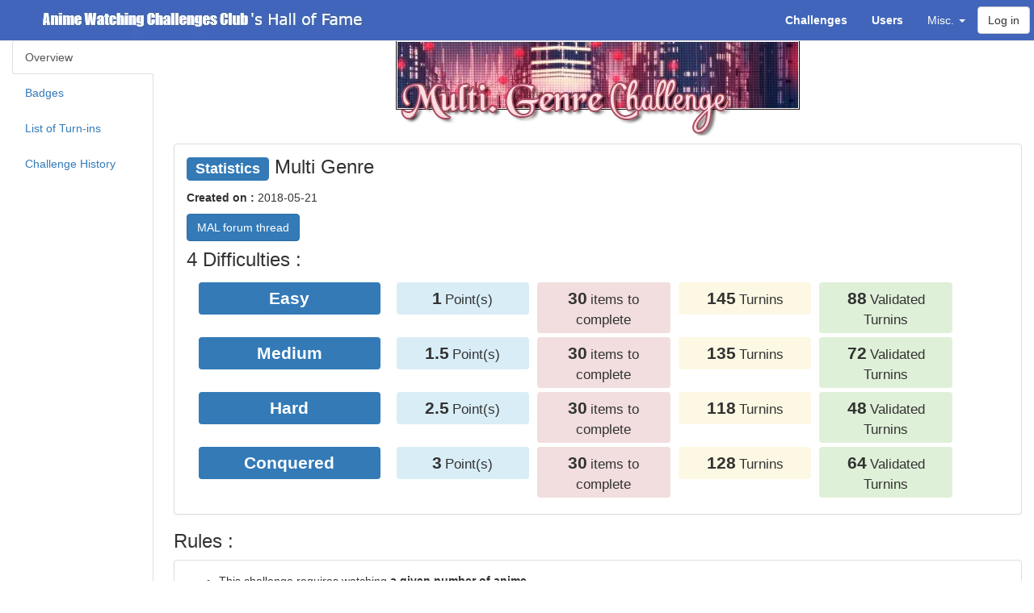

--- FILE ---
content_type: text/html; charset=UTF-8
request_url: https://anime.jhiday.net/hof/challenge/multiGenre
body_size: 31118
content:
<html>
<head>
<title>Challenge : Multi Genre - Hall of Fame - Anime Watching Challenges Club</title>
    <link href="/bootstrap/css/bootstrap.min.css" rel="stylesheet" type="text/css" />
    <link href="/bootstrap-toggle/css/bootstrap-toggle.min.css" rel="stylesheet" type="text/css" />
<link href="/DataTables/datatables.min.css" rel="stylesheet" type="text/css" />
<link href="/jquery-ui/jquery-ui.min.css" rel="stylesheet" type="text/css" />
<link rel="icon" type="image/png" href="/favicon.png" />
<link rel="apple-touch-icon" href="/apple-touch-icon.png" />
<style media="screen" type="text/css">
.status-1 { background-color: #FFCCCC !important ;}
.status-53 { background-color: #FFFF99 !important ;}
.status-52 { background-color: #FF9999 !important ;}
.status-51 { background-color: #FF0000 !important ;}
.status-50 { background-color: #990000 !important ;}
.noPoints {color: red; font-weight: bold;}
.status-glyph1 { color: green ;}
.status-glyph-1 { color: red ;}
.invalid { text-decoration: line-through ;}
.upgraded { color: grey ; font-style: italic; }
.upgraded b { color: black ; font-style: normal; }

.notif-banner { color: navy; }
.notif-badges { color: green; }
.notif-items { color: blue; }

.subheading { text-align: center; background-color: #ddd; }
.subsubheading { text-align: center; background-color: #eee; }
.blacklisted { background-color: #dddddd; }

.cat_0 { background-color: #EEEEEE ;} /*AWC*/
.cat_1 { background-color: #99DDFF ;} /*Year*/
.cat_2 { background-color: #FF851B ;} /*Franchise*/
.cat_3 { background-color: #FF99FF ;} /*Creator*/
.cat_4 { background-color: #FF99FF ;} /*Studios*/
.cat_5 { background-color: #FFCCFF ;} /*Genre*/
.cat_6 { background-color: #EEAAEE ;} /*Theme*/
.cat_7 { background-color: #EEBBFF ;} /*Character*/
.cat_8 { background-color: #AAFFAA ;} /*Type*/
.cat_9 { background-color: #FF99AA ;} /*Stats*/
.cat_10 { background-color: #FFAAAA ;} /*Misc*/
.cat_11 { background-color: #FFEEAA ;} /*Limited*/
.cat_12 { background-color: #FFEEAA ;} /*Monthly*/
.cat_13 { background-color: #DD99AA ;} /*Numbers*/
.cat_14 { background-color: #CC9999 ;} /*Full Year*/
.cat_15 { background-color: #CC9999 ;} /*Days of the Week*/
.cat_16 { background-color: #44FF77 ;} /*SH*/
.cat_17 { background-color: #01f3ff ;} /*Series Coll*/
.cat_18 { background-color: #7FDBFF ;} /*Creator Coll*/
.cat_19 { background-color: #39CCCC ;} /*Staff Coll*/
.cat_20 { background-color: #39DDDD ;} /*MAC Coll*/
.cat_21 { background-color: #39DDDD ;} /*AWC Staff Coll*/
.cat_22 { background-color: #39DDDD ;} /*AG Staff Coll*/
.cat_23 { background-color: #39EEEE ;} /*Affiliates Coll*/

.badgeContainer { float: left; margin: 2px; }
.badgeContainer .badgeLegend { text-align: center; font-style: italic; }

.completion_status:before {
    width: 1.2em;
    height: 1.2em;
    line-height: 1.2em;
    display: inline-block;
    vertical-align: top;
    margin-right: 3px;
    margin-top: 2px;
    text-align: center;
    border-radius: 5px;
}
.completion_status.completion_full:before {
    content: '✔';
    background-color: green;
    color: white;
}

.completion_status.completion_already:before {
    content: '✔';
    background-color: navy;
    color: white;
}

li.antifilterable .completion_status.completion_full:before {
    background-color: navy;
}

.completion_status.completion_ongoing:before {
    content: 'o';
    background-color: green;
    color: white;
    font-weight: bold;
    line-height: 1.1em;
}
.completion_status.completion_partial:before {
    content: 'o';
    background-color: orange;
    color: white;
    font-weight: bold;
    line-height: 1.1em;
}
.completion_status.completion_unknown:before {
    content: '?';
    background-color: orange;
    font-weight: bold;
    color: white;
}
.completion_status.completion_not:before {
    content: 'X';
    background-color: red;
    font-weight: bold;
    color: white;
}
.completion_status.completion_partial_drop:before {
    content: 'X';
    background-color: #ff7000;
    font-weight: bold;
    color: white;
}
.completion_status.completion_bonus:before {
    content: 'X';
    background-color: lightgrey;
    font-weight: bold;
    color: black;
}
.exception {
    color: red;
    font-weight: bold;
    display: inline-block;
}

.status_full { color: green; }
.status_partial { color: orange; }
.status_not { color: red; }
.status_bonus { color: grey; }

.label-success a { color: #def; }

.categoryToggle { min-width: 20px; height: 20px; display: inline-block; }

.bold { font-weight: bold; }

a.malLink { background: transparent url(/mal.png) center left no-repeat; padding-left: 19px; }
img.malIcon { vertical-align: text-top; }

.information {
    border: 1px solid black;
    margin: 0px;
    background-color: #f8f8f8;
    border-radius: 5px;
}
.information h3 {
    text-align: center;
    margin-top: 10px;
}
.information .alert {
    text-align: center;
    margin-bottom: 0px;
}

.information ul { padding-left: 15px; }
.genre { 
    border: 1px solid green;
    padding: 4px;
    line-height: 2.1em;
    border-radius: 4px; 
    background-color: #eeffee;
}
.demographics { 
    border: 1px solid navy;
    padding: 4px;
    line-height: 2.1em;
    border-radius: 4px;
    background-color: #eeeeff;
}
.theme { 
    border: 1px solid red;
    padding: 4px;
    line-height: 2.1em;
    border-radius: 4px; 
    background-color: #ffeeee;
}
.malTheme { 
    border: 1px solid purple;
    padding: 4px;
    line-height: 2.1em;
    border-radius: 4px; 
    background-color: #ffddff;
}
.explicit { 
    border: 1px solid orange;
    padding: 4px;
    line-height: 2.1em;
    border-radius: 4px;
    background-color: #ffeedd;
}

.stats-theme { width: 15%; }
.stats-completed-graph { width: 40% ; }
.stats-completed-percent { width: 10% ; }
.stats-completed-total { width: 15% ; }
.bg-watching { text-align: center; background-color: #dfb ; width: 5%; }
.bg-ptw      { text-align: center; background-color: #ffb ; width: 5%; }
.bg-hold     { text-align: center; background-color: #fed ; width: 5%; }
.bg-dropped  { text-align: center; background-color: #fdd ; width: 5%; }

tr.small-headers th { text-align: center; vertical-align: middle !important; padding: 4px !important; }
tr.small-headers th.bg-dropped, tr.small-headers th.bg-ptw, tr.small-headers th.bg-hold { font-size: 0.9em ; }
tr.small-headers th.bg-watching { font-size: 0.7em ; }

/* custom inclusion of left tabs */
.tabs-left { position: fixed; width: 175px; height: 100vh; border-right: 1px solid #dddddd; padding-right: 15px;}
.tabs-left > .nav-tabs { border-bottom: 0; }
.tab-content > .tab-pane { display: none; }
.tab-content > .active { display: block; }
.tabs-left > .nav-tabs > li { float: none; }
.tabs-left > .nav-tabs > li > a { min-width: 74px; margin-right: 0; margin-bottom: 3px; }
.tabs-left > .nav-tabs { margin-right: -16px; border-right: 1px solid #ddd; }
.tabs-left > .nav-tabs > li > a { margin-right: -1px; -webkit-border-radius: 4px 0 0 4px; -moz-border-radius: 4px 0 0 4px; border-radius: 4px 0 0 4px; }
.tabs-left > .nav-tabs > li > a:hover,
.tabs-left > .nav-tabs > li > a:focus { border-color: #eeeeee #dddddd #eeeeee #eeeeee; }
.tabs-left > .nav-tabs .active > a,
.tabs-left > .nav-tabs .active > a:hover,
.tabs-left > .nav-tabs .active > a:focus { border-color: #ddd transparent #ddd #ddd;  border-right-color: #ffffff;  }
.tab-content-right { margin-left: 200px; }

.topmenu { color: #FFFFFF; background-color: #4065BA; }
.topmenu .navbar-brand { font-family: Verdana, Arial ; margin:0; padding:0; }
.topmenu .navbar-brand .club { font-family: "Arial Black", Gadget, sans-serif; font-weight: bold;  }
.topmenu .navbar-btn { margin-right: 5px; }
.topmenu a { color: #FFFFFF !important;}
.topmenu a:hover, .topmenu a:focus { color: #DDDDDD !important; background-color: #203266 !important;}
.topmenu .dropdown-menu { background-color: #4065BA !important;}
.topmenu .dropdown-menu a:hover { background-color: #203266 !important;}
.topmenu button { float: left; }

img.logo {
    width: 455px;
    height: 50px;
    margin: 0;
    padding: 0;
}

.nowrap {
    white-space: nowrap;
}

body { padding-top: 50px; position: relative;}
@media (min-width: 768px) {
    body { padding-top: 100px; }
}
@media (min-width: 980px) {
    body { padding-top: 50px; }
}

.center { text-align: center; }

.small-links > li > a { padding: 0px 1px; font-style: italic; }
.small-links > li > a.active { font-weight: bold; }

:target::before {
  content: "";
  display: block;
  height: 50px; /* fixed header height*/
  margin: -50px 0 0; /* negative fixed header height */
}

.score-panels .col-sm-2 {
    padding-left: 5px;
    padding-right: 5px;
}

.score-panel {
    padding:5px;
    text-align:center;
    border-radius: 4px;
}
.score-panel .value {
    font-weight: bold;
    font-size: 1.5em;
}
.score-panel .legend {
    font-size: 1.2em;
}

.form-errors .help-block {
    color: #c9302c;
}

.helper-series {
    border: 1px solid black;
    padding: 2px;
    margin: 2px;
}

.helper-series pre {
    padding: 1px;
    margin-bottom: 1px;
}

#category-list {
    text-align:center;
    border: 1px solid navy;
    border-radius: 5px;
    margin-bottom: 10px;
}

#category-list li a {
    padding: 10px;
}

#category-list li a:hover {
    background-color: #ddf;
}

#updateBlock, .updateBlock {
    margin: 0px -5px 10px -5px;
    padding: 2px 5px 0px 5px;
    border: 1px solid navy;
    border-radius: 5px;
}

.highlightedInspectionItem {
    border: 1px solid black;
    margin: 3px;
    padding: 3px;
    border-radius: 5px;
}

.settingsBlock {
    margin-top: 5px;
    margin-bottom: 10px;
    padding: 7px 5px 5px 5px;
    border: 1px solid navy;
    border-radius: 5px;
    width: 300px;
    text-align: center;
}
.settingsBlock h4 {
    margin: 0;
}

.offer_complete {
background-color: #e8e8e8;
}

tr.genreStats { font-size: 0.8em ; }
tr.genreStats td, tr.genreStats th { padding: 3px !important ; }
tr.genreStats th { width: 20% ; }
td.linePercent { width: 40% ; text-align: left; }
div.linePercent { display: block; }
.percent_0 { background-color: red; }
.percent_1 { background-color: orange; }
.percent_2 { background-color: lightgreen; }
.percent_3 { background-color: green; }
.percent_4 { background-color: navy; }

h4, h3 { clear: both; }
.panel-body h3 { margin-top: 0; margin-bottom: 15px ; }
.score-panels { margin-bottom: 5px ; }

form#userChoice { margin: 0; display: inline; }
</style>


</head>
<body data-spy="scroll" data-target="#leftmenu">
    <script type="text/javascript" src="/bootstrap/js/jquery-1.12.4.min.js"></script>
    <script type="text/javascript" src="/bootstrap/js/bootstrap.min.js"></script>
    <script type="text/javascript" src="/bootstrap-toggle/js/bootstrap-toggle.min.js"></script>
    <script type="text/javascript" src="/jquery-ui/jquery-ui.min.js"></script>
    <script type="text/javascript" src="/DataTables/datatables.min.js"></script>
    <script type="text/javascript" src="/highcharts/js/highcharts.js"></script>
    <script type="text/javascript" src="/highcharts/js/modules/data.js"></script>
        <script type="text/javascript">
        var statusColors = ['green', 'orange', 'red'];
        var animeStatusColors = ['green', 'navy', 'orange', 'red', 'grey'];
        var animeTypeColors = ['blue', 'red', 'orange', 'green', 'lightgreen', 'purple', 'pink', 'lightblue', 'navy', 'grey'];
        var animeTypeColorsReversed = ['grey', 'navy', 'lightblue', 'pink', 'purple', 'lightgreen', 'green', 'orange', 'red', 'blue'];
        var animeSourceColors = ['red','lightblue', 'blue', 'navy', 'navy', 'green', 'green', 'green', 'green', 'lightgreen', 'pink', 'purple', 'orange', 'yellow', 'yellow', 'grey', 'grey', 'lightgrey'];
        var categoryColors = ['#AAAAAA', '#0074D9', '#CC5500', '#EE7009', '#FF851B', '#B10DC9', '#F012BE', '#F033CE', '#2ECC40', '#CC1100', '#FF4136', '#FF8800', '#FFDC00', '#85144b', '#95446b', '#CC7790', '#3D9970', '#01f3ff', '#7FDBFF', '#39CCCC', '#39DDDD', '#39DDDD', '#39DDDD', '#39EEEE', '#DDDDDD'];
        var dateFormatter = function () {
            var date = new Date(this.point.category);
            date.setTime( date.getTime() + 86400000 );
            var months = ['January', 'February', 'March', 'April', 'May', 'June', 'July', 'August', 'September', 'October', 'November', 'December'];
            return '<b>' + months[date.getUTCMonth()] + ' ' + date.getUTCFullYear() + '</b><br/>' +
                this.series.name + ': ' + this.y  + (this.point.stackTotal ?
                '<br/>' + 'Total: ' + this.point.stackTotal : '');
        };
        var yearFormatter = function () {
            return '<b>' + this.x + '</b><br/>' +
                this.series.name + ': ' + this.y  + (this.point.stackTotal ?
                '<br/>' + 'Total: ' + this.point.stackTotal : '');
        };
        var itemFormatter = function () {
            return '<b>' + this.point.name + '</b><br/>' +
                this.series.name + ': ' + this.y  + (this.point.stackTotal ?
                '<br/>' + 'Total: ' + this.point.stackTotal : '');
        };
        var defaultChartLegendConfig = {
            layout: 'vertical',
            align: 'left',
            verticalAlign: 'top',
            x: 140,
            y: 20,
            floating: true,
            borderWidth: 1,
            backgroundColor: '#FFFFFF',
            shadow: true
        };
        var defaultChartColumnPlotOptions = {
            stacking: 'normal',
            dataLabels: {
                enabled: true,
                color: 'white',
                style: { textShadow: '0 0 3px black' },
                allowOverlap : true,
                padding : 0,
                formatter: function () { return (this.y ? this.y : ''); }
            },
            groupPadding : 0
        };
        var lightChartColumnPlotOptions = {
            stacking: 'normal',
            dataLabels: {
                enabled: false
            },
            groupPadding : 0
        };
        var colorStatus = function($completionStatus) {
            var color = 'black';
            if ($completionStatus.hasClass('completion_full')) {
                color = 'green';
            } else if ($completionStatus.hasClass('completion_ongoing')) {
                color = 'green';
            } else if ($completionStatus.hasClass('completion_partial')) {
                color = 'orange';
            } else if ($completionStatus.hasClass('completion_not')) {
                color = 'red';
            } else if ($completionStatus.hasClass('completion_bonus')) {
                color = 'grey';
            }
            return color;
        }
        var signStatus = function($completionStatus) {
            var sign = 'X';
            if ($completionStatus.hasClass('completion_full')) {
                sign = '✔';
            } else if ($completionStatus.hasClass('completion_ongoing')) {
                sign = 'o';
            } else if ($completionStatus.hasClass('completion_partial')) {
                sign = 'o';
            } else if ($completionStatus.hasClass('completion_not')) {
                sign = 'X';
            } else if ($completionStatus.hasClass('completion_bonus')) {
                sign = 'X';
            }
            return sign;
        }

    </script>
    
    <nav class="navbar navbar-default navbar-fixed-top topmenu">
        <div class="container-fluid">
            <div class="navbar-header">
              <button type="button" class="navbar-toggle collapsed" data-toggle="collapse" data-target="#topmenu-collapse" aria-expanded="false">
                <span class="sr-only">Toggle navigation</span>
                <span class="icon-bar"></span>
                <span class="icon-bar"></span>
                <span class="icon-bar"></span>
              </button>
              <a class="navbar-brand" href="/hof/"><img src="/logo.png" class="logo" alt="MAL's Anime Watching Challenges Club's Hall of Fame" title="MAL's Anime Watching Challenges Club's Hall of Fame" /></a>
            </div>
            <div class="collapse navbar-collapse" id="topmenu-collapse">
                 <ul class="nav navbar-nav navbar-right">
                    <li><a href="/hof/challengeList"><b>Challenges</b></a></li>
                    <li><a href="/hof/userList"><b>Users</b></a></li>
                    <li class="dropdown">
                      <a href="#" class="dropdown-toggle" data-toggle="dropdown" role="button" aria-haspopup="true" aria-expanded="false">Misc. <span class="caret"></span></a>
                      <ul class="dropdown-menu">
                        <li><a href="/hof/topChallenges">Top Challenges</a></li>
                        <li><a href="/hof/categories">Statistics by Category</a></li>
                        <li><a href="/hof/badges">Badges Index</a></li>
                        <li><a href="/hof/inspect/all">Turnin Checklist</a></li>
                        <li role="separator" class="divider"></li>
                        <li><a href="/hof/pioneers">Pioneers</a></li>
                        <li><a href="/hof/customBadges">Custom Badges Checklist</a></li>
                        <li><a href="/hof/staffCollections">Staff Collections Checklist</a></li>
                        <li><a href="/hof/charts">Global Anime Statistics</a></li>
                        <li role="separator" class="divider"></li>
                        <li><a href="/hof/userComparison">Compare Users</a></li>
                        <li role="separator" class="divider"></li>
                        <li><a href="/hof/faq">FAQ</a></li>
                        <li><a href="/hof/changelog">Changelog</a></li>
                        <li><a href="/hof/privacy">Privacy Policy</a></li>
                      </ul>
                    </li>
                                                            <button type="button" class="btn btn-default navbar-btn" data-toggle="modal" data-target="#loginModal">Log in</button>
                                     </ul>
            </div>
        </div>
    </nav>

    <!--
    <ol class="breadcrumb">
            <li><a href="/hof/challengeList">List of Challenges</a></li>
        <li class="active">Challenge : Multi Genre</li>
    </ol>-->
    
    <div class="container-fluid">
    

        <script type="text/javascript">
function updateChallenge(type) {
	$("#challengeLoadingImg").show();
    $.ajax({
        type: 'GET',
        url: '/hof/ajax/admin/challenge/update/multiGenre?secondary=__SECONDARY__'.replace('__SECONDARY__', type),
        success: function(data) {
			var $updateModal = $("#challengeUpdateModal");
            if (data.Error) {
                var updateContent = '<div class="alert alert-danger" role="alert"><h4>ERROR</h4><p>' + data.Error + '</p></div>';
            } else {
                var updateContent = '<h4>Additions</h4><ol>';
                $.each(data.Additions, function(index, value) {
                    updateContent = updateContent + "<li>" + value.seriesTitle;
                    if (value.desc) {
                        updateContent = updateContent + ' (' + value.desc + ')';
                    }
                    updateContent = updateContent + "</li>\n";
                });
                updateContent = updateContent + '</ol><h4>Updates</h4><ol>';
                $.each(data.Updates, function(index, value) {
                    updateContent = updateContent + "<li>" + value.seriesTitle;
                    updateContent = updateContent + ' (' + value.oldDesc + ' to ' + value.newDesc + ')';
                    updateContent = updateContent + "</li>\n";
                });
                updateContent = updateContent + '</ol><h4>Removals</h4><ol>';
                $.each(data.Removals, function(index, value) {
                    updateContent = updateContent + "<li>" + value.seriesTitle;
                    if (value.oldDesc) {
                        updateContent = updateContent + ' (' + value.oldDesc + ')';
                    }
                    updateContent = updateContent + "</li>\n";
                });
                updateContent = updateContent + "</ol>";
            }
			$(".modal-body", $updateModal).html(updateContent);
			$(".close", $updateModal).on('click', function() { location.reload(true);});
			$("#challengeLoadingImg").hide();
			$updateModal.modal('show');
        }
    });
}
</script>

<div class="modal fade" id="challengeUpdateModal" tabindex="-1" role="dialog" aria-labelledby="Update Challenge">
  <div class="modal-dialog" role="document">
    <div class="modal-content">
      <div class="modal-header">
        <button type="button" class="close" data-dismiss="modal" aria-label="Close"><span aria-hidden="true">&times;</span></button>
        <h4 class="modal-title" id="Login">Challenge update results</h4>
      </div>
      <div class="modal-body">
      </div>
    </div>
  </div>
</div>

    <div class="tabs-left">
    <ul class="nav nav-tabs nav-stacked" role="tablist">
        <li role="presentation" class="active"><a href="#details" aria-controls="details" role="tab" data-toggle="tab">Overview</a></li>
                                    <li role="presentation"><a id="badges-link" href="#badges" aria-controls="badges" role="tab" data-toggle="tab">Badges</a></li>
            <script type="text/javascript">
                $('#badges-link').on('shown.bs.tab', function (e) {
                        $('.lazyload', '#badges').each(function(){
                        var $img = $(this);
                        $img.attr('src', $img.attr('data-original'));
                        $img.removeClass('lazyload');
                    });
                });
            </script>
                        <li role="presentation"><a href="#chrono" aria-controls="chrono" role="tab" data-toggle="tab">List of Turn-ins</a></li>
        <li role="presentation"><a href="#history" id="history-link" aria-controls="history" role="tab" data-toggle="tab">Challenge History</a></li>
    </ul>
                        </div>
    <div class="tab-content tab-content-right">
        <div class="page-title">
                            <p align="center"><img src="/img/banners/multiGenre.png" alt="Challenge : Multi Genre" title="Challenge : Multi Genre" /></p>
                    </div>
                <div role="tabpanel" class="tab-pane" id="chrono">
            <ol>
                                                                                                                                                                                                                                                                                                                                                                    <li>[<a class="external" href="https://myanimelist.net/forum/message/55470421?goto=topic">V1 - #7288</a> - <a href="https://myanimelist.net/forum/?topicid=1730660&amp;show=0#msg55318739">2018-08-17</a>] <span class="status-glyph1">✔</span> <a href="/hof/user/Imyreld">Imyreld</a>   - Easy </li>
                                                                                                                                                                                <li>[<a class="external" href="https://myanimelist.net/forum/message/55470421?goto=topic">V1 - #7288</a> - <a href="https://myanimelist.net/forum/?topicid=1730660&amp;show=0#msg55318739">2018-08-17</a>] <span class="status-glyph1">✔</span> <a href="/hof/user/Imyreld">Imyreld</a>   - Medium </li>
                                                                                                                                                                                <li>[<a class="external" href="https://myanimelist.net/forum/message/55478836?goto=topic">V1 - #7295</a> - <a href="https://myanimelist.net/forum/?topicid=1730660&amp;show=0#post45">2018-08-18</a>] <span class="status-glyph1">✔</span> <a href="/hof/user/YayakoChii">YayakoChii</a>   - Easy </li>
                                                                                                                                                                                <li>[<a class="external" href="https://myanimelist.net/forum/message/55478836?goto=topic">V1 - #7295</a> - <a href="https://myanimelist.net/forum/?topicid=1730660&amp;show=0#post45">2018-08-18</a>] <span class="status-glyph1">✔</span> <a href="/hof/user/YayakoChii">YayakoChii</a>   - Medium </li>
                                                                                                                                                                                <li>[<a class="external" href="https://myanimelist.net/forum/message/55689593?goto=topic">V1 - #7485</a> - <a href="https://myanimelist.net/forum/?topicid=1730660&amp;show=0#msg55318739">2018-09-11</a>] <span class="status-glyph1">✔</span> <a href="/hof/user/Imyreld">Imyreld</a>   - Hard </li>
                                                                                                                                                                                <li>[<a class="external" href="https://myanimelist.net/forum/message/55746530?goto=topic">V1 - #7529</a> - <a href="https://myanimelist.net/forum/?topicid=1730660#msg55312851">2018-09-17</a>] <span class="status-glyph1">✔</span> <a href="/hof/user/TheEdgelord">TheEdgelord</a>   - Easy </li>
                                                                                                                                                                                <li>[<a class="external" href="https://myanimelist.net/forum/message/55775674?goto=topic">V1 - #7564</a> - <a href="https://myanimelist.net/forum/?topicid=1730660&amp;show=0#msg55312871">2018-09-20</a>] <span class="status-glyph1">✔</span> <a href="/hof/user/AnshiAneko">AnshiAneko</a>   - Easy </li>
                                                                                                                                                                                <li>[<a class="external" href="https://myanimelist.net/forum/message/55920409?goto=topic">V1 - #7723</a> - <a href="https://myanimelist.net/forum/?topicid=1730660#msg55312923">2018-10-08</a>] <span class="status-glyph1">✔</span> <a href="/hof/user/Wyvern22">Wyvern22</a>   - Easy </li>
                                                                                                                                                                                <li>[<a class="external" href="https://myanimelist.net/forum/message/55920409?goto=topic">V1 - #7723</a> - <a href="https://myanimelist.net/forum/?topicid=1730660#msg55312923">2018-10-08</a>] <span class="status-glyph1">✔</span> <a href="/hof/user/Wyvern22">Wyvern22</a>   - Medium </li>
                                                                                                                                                                                <li>[<a class="external" href="https://myanimelist.net/forum/message/55920409?goto=topic">V1 - #7723</a> - <a href="https://myanimelist.net/forum/?topicid=1730660#msg55312923">2018-10-08</a>] <span class="status-glyph1">✔</span> <a href="/hof/user/Wyvern22">Wyvern22</a>   - Hard </li>
                                                                                                                                                                                <li>[<a class="external" href="https://myanimelist.net/forum/message/55920409?goto=topic">V1 - #7723</a> - <a href="https://myanimelist.net/forum/?topicid=1730660#msg55312923">2018-10-08</a>] <span class="status-glyph1">✔</span> <a href="/hof/user/Wyvern22">Wyvern22</a>   - Conquered </li>
                                                                                                                                                                                <li>[<a class="external" href="https://myanimelist.net/forum/message/55973312?goto=topic">V1 - #7771</a> - <a href="https://myanimelist.net/forum/?topicid=1730660&amp;show=0#msg55349150">2018-10-15</a>] <span class="status-glyph1">✔</span> <a href="/hof/user/justoline">justoline</a>   - Conquered </li>
                                                                                                                                                                                <li>[<a class="external" href="https://myanimelist.net/forum/message/56000095?goto=topic">V1 - #7806</a> - <a href="https://myanimelist.net/forum/?topicid=1730660&amp;show=0#msg55318739">2018-10-18</a>] <span class="status-glyph1">✔</span> <a href="/hof/user/Imyreld">Imyreld</a>   - Conquered </li>
                                                                                                                                                                                <li>[<a class="external" href="https://myanimelist.net/forum/message/56044589?goto=topic">V1 - #7839</a> - <a href="https://myanimelist.net/forum/?topicid=1730660#msg55311582">2018-10-23</a>] <span class="status-glyph1">✔</span> <a href="/hof/user/Jhiday">Jhiday</a>   - Easy </li>
                                                                                                                                                                                <li>[<a class="external" href="https://myanimelist.net/forum/message/56073084?goto=topic">V1 - #7855</a> - <a href="https://myanimelist.net/forum/?topicid=1730660&amp;show=0#msg55316788">2018-10-26</a>] <span class="status-glyph1">✔</span> <a href="/hof/user/SunflowerDaisho">SunflowerDaisho</a>   - Easy </li>
                                                                                                                                                                                <li>[<a class="external" href="https://myanimelist.net/forum/message/56092833?goto=topic">V1 - #7878</a> - <a href="https://myanimelist.net/forum/?topicid=1730660#msg55311582">2018-10-29</a>] <span class="status-glyph1">✔</span> <a href="/hof/user/Jhiday">Jhiday</a>   - Medium </li>
                                                                                                                                                                                <li>[<a class="external" href="https://myanimelist.net/forum/message/56146487?goto=topic">V1 - #7955</a> - <a href="https://myanimelist.net/forum/?topicid=1730660&amp;show=0#msg55471270">2018-11-04</a>] <span class="status-glyph1">✔</span> <a href="/hof/user/Soarax">Soarax</a>   - Conquered </li>
                                                                                                                                                                                <li>[<a class="external" href="https://myanimelist.net/forum/message/56331261?goto=topic">V1 - #8110</a> - <a href="https://myanimelist.net/forum/?topicid=1730660&amp;show=50#msg55498675">2018-11-28</a>] <span class="status-glyph1">✔</span> <a href="/hof/user/Keiken">Keiken</a>   - Conquered </li>
                                                                                                                                                                                <li>[<a class="external" href="https://myanimelist.net/forum/message/56336972?goto=topic">V1 - #8120</a> - <a href="https://myanimelist.net/forum/?topicid=1730660#msg55314093">2018-11-29</a>] <span class="status-glyph1">✔</span> <a href="/hof/user/Zenit">Zenit</a>   - Easy </li>
                                                                                                                                                                                <li>[<a class="external" href="https://myanimelist.net/forum/message/56412669?goto=topic">V1 - #8178</a> - <a href="https://myanimelist.net/forum/?topicid=1730660&amp;show=0#msg55471270">2018-12-07</a>] <span class="status-glyph1">✔</span> <a href="/hof/user/Soarax">Soarax</a>   - Easy </li>
                                                                                                                                                                                <li>[<a class="external" href="https://myanimelist.net/forum/message/56459248?goto=topic">V1 - #8197</a> - <a href="https://myanimelist.net/forum/?topicid=1730660&amp;show=0#msg55488903">2018-12-14</a>] <span class="status-glyph1">✔</span> <a href="/hof/user/moissi">moissi</a>   - Easy </li>
                                                                                                                                                                                <li>[<a class="external" href="https://myanimelist.net/forum/message/56596221?goto=topic">V1 - #8314</a> - <a href="https://myanimelist.net/forum/?topicid=1730660&amp;show=0#msg55372074">2018-12-29</a>] <span class="status-glyph1">✔</span> <a href="/hof/user/Rno081">Rno081</a>   - Easy </li>
                                                                                                                                                                                <li>[<a class="external" href="https://myanimelist.net/forum/message/56606902?goto=topic">V1 - #8333</a> - <a href="https://myanimelist.net/forum/?topicid=1730660&amp;show=50#msg55920389">2018-12-31</a>] <span class="status-glyph1">✔</span> <a href="/hof/user/Wyvern22">Wyvern22</a>  <b>x2</b>   - Easy </li>
                                                                                                                                                                                <li>[<a class="external" href="https://myanimelist.net/forum/message/56640419?goto=topic">V1 - #8353</a> - <a href="https://myanimelist.net/forum/?topicid=1730660&amp;show=0#msg55471270">2019-01-05</a>] <span class="status-glyph1">✔</span> <a href="/hof/user/Soarax">Soarax</a>   - Medium </li>
                                                                                                                                                                                <li>[<a class="external" href="https://myanimelist.net/forum/message/56652377?goto=topic">V1 - #8373</a> - <a href="https://myanimelist.net/forum/?topicid=1730660&amp;show=50#msg55920389">2019-01-05</a>] <span class="status-glyph1">✔</span> <a href="/hof/user/Wyvern22">Wyvern22</a>  <b>x2</b>   - Medium </li>
                                                                                                                                                                                <li>[<a class="external" href="https://myanimelist.net/forum/message/56716872?goto=topic">V1 - #8451</a> - <a href="https://myanimelist.net/forum/?topicid=1730660&amp;show=50#msg55920389">2019-01-14</a>] <span class="status-glyph1">✔</span> <a href="/hof/user/Wyvern22">Wyvern22</a>  <b>x2</b>   - Hard </li>
                                                                                                                                                                                <li>[<a class="external" href="https://myanimelist.net/forum/message/56716872?goto=topic">V1 - #8451</a> - <a href="https://myanimelist.net/forum/?topicid=1730660&amp;show=50#msg55920389">2019-01-14</a>] <span class="status-glyph1">✔</span> <a href="/hof/user/Wyvern22">Wyvern22</a>  <b>x2</b>   - Conquered </li>
                                                                                                                                                                                <li>[<a class="external" href="https://myanimelist.net/forum/message/56779035?goto=topic">V1 - #8507</a> - <a href="https://myanimelist.net/forum/?topicid=1730660&amp;show=50#msg55498675">2019-01-22</a>] <span class="status-glyph1">✔</span> <a href="/hof/user/Keiken">Keiken</a>   - Hard </li>
                                                                                                                                                                                <li>[<a class="external" href="https://myanimelist.net/forum/message/56864415?goto=topic">V1 - #8625</a> - <a href="https://myanimelist.net/forum/?topicid=1730660&amp;show=0#msg55471270">2019-02-03</a>] <span class="status-glyph1">✔</span> <a href="/hof/user/Soarax">Soarax</a>   - Hard </li>
                                                                                                                                                                                <li>[<a class="external" href="https://myanimelist.net/forum/message/56868900?goto=topic">V1 - #8634</a> - <a href="https://myanimelist.net/forum/?topicid=1730660&amp;show=50#msg56043575">2019-02-03</a>] <span class="status-glyph1">✔</span> <a href="/hof/user/Aeradae">Aeradae</a>   - Conquered </li>
                                                                                                                                                                                <li>[<a class="external" href="https://myanimelist.net/forum/message/56953276?goto=topic">V1 - #8733</a> - <a href="https://myanimelist.net/blog.php?eid=818389">2019-02-16</a>] <span class="status-glyph1">✔</span> <a href="/hof/user/AngelShiva">AngelShiva</a>   - Conquered </li>
                                                                                                                                                                                <li>[<a class="external" href="https://myanimelist.net/forum/message/56953276?goto=topic">V1 - #8733</a> - <a href="https://myanimelist.net/blog.php?eid=818389">2019-02-16</a>] <span class="status-glyph1">✔</span> <a href="/hof/user/AngelShiva">AngelShiva</a>   - Hard </li>
                                                                                                                                                                                <li>[<a class="external" href="https://myanimelist.net/forum/message/56953276?goto=topic">V1 - #8733</a> - <a href="https://myanimelist.net/blog.php?eid=818389">2019-02-16</a>] <span class="status-glyph1">✔</span> <a href="/hof/user/AngelShiva">AngelShiva</a>   - Medium </li>
                                                                                                                                                                                <li>[<a class="external" href="https://myanimelist.net/forum/message/56953276?goto=topic">V1 - #8733</a> - <a href="https://myanimelist.net/blog.php?eid=818389">2019-02-16</a>] <span class="status-glyph1">✔</span> <a href="/hof/user/AngelShiva">AngelShiva</a>   - Easy </li>
                                                                                                                                                                                <li>[<a class="external" href="https://myanimelist.net/forum/message/56953479?goto=topic">V1 - #8734</a> - <a href="https://myanimelist.net/forum/?topicid=1730660&amp;show=50#msg55498675">2019-02-16</a>] <span class="status-glyph1">✔</span> <a href="/hof/user/Keiken">Keiken</a>   - Medium </li>
                                                                                                                                                                                <li>[<a class="external" href="https://myanimelist.net/forum/message/56952607?goto=topic">V1 - #8730</a> - <a href="https://myanimelist.net/forum/?topicid=1730660&amp;show=50#msg56006859">2019-02-17</a>] <span class="status-glyph1">✔</span> <a href="/hof/user/Imyreld">Imyreld</a>  <b>x2</b>   - Medium </li>
                                                                                                                                                                                <li>[<a class="external" href="https://myanimelist.net/forum/message/56987602?goto=topic">V1 - #8774</a> - <a href="https://myanimelist.net/forum/?topicid=1730660&amp;show=50#msg56006859">2019-02-22</a>] <span class="status-glyph1">✔</span> <a href="/hof/user/Imyreld">Imyreld</a>  <b>x2</b>   - Easy </li>
                                                                                                                                                                                <li>[<a class="external" href="https://myanimelist.net/forum/message/57032794?goto=topic">V1 - #8840</a> - <a href="https://myanimelist.net/forum/?topicid=1730660&amp;show=50#msg56006859">2019-02-27</a>] <span class="status-glyph1">✔</span> <a href="/hof/user/Imyreld">Imyreld</a>  <b>x2</b>   - Hard </li>
                                                                                                                                                                                                                                                                        <li>[<a class="external" href="https://myanimelist.net/forum/message/57118281?goto=topic">V1 - #8957</a> - <a href="https://myanimelist.net/forum/?topicid=1730660&amp;show=50#msg57059170">2019-03-12</a>] <span class="status-glyph1">✔</span> <a href="/hof/user/Zilluminate">Zilluminate</a>   - Easy </li>
                                                                                                                                                                                <li>[<a class="external" href="https://myanimelist.net/forum/message/57147684?goto=topic">V1 - #8984</a> - <a href="https://myanimelist.net/forum/?topicid=1730660&amp;show=50#msg56630471">2019-03-16</a>] <span class="status-glyph1">✔</span> <a href="/hof/user/extremeplant">extremeplant</a>   - Easy </li>
                                                                                                                                                                                <li>[<a class="external" href="https://myanimelist.net/forum/message/57157558?goto=topic">V1 - #8992</a> - <a href="https://myanimelist.net/forum/?topicid=1730660&amp;show=50#msg55498675">2019-03-17</a>] <span class="status-glyph1">✔</span> <a href="/hof/user/Keiken">Keiken</a>   - Easy </li>
                                                                                                                                                                                                                            <li>[<a class="external" href="https://myanimelist.net/forum/message/57329606?goto=topic">V1 - #9206</a> - <a href="https://myanimelist.net/forum/?topicid=1730660&amp;show=50#msg56006859">2019-04-07</a>] <span class="status-glyph1">✔</span> <a href="/hof/user/Imyreld">Imyreld</a>  <b>x2</b>   - Conquered </li>
                                                                                                                                                                                <li>[<a class="external" href="https://myanimelist.net/forum/message/57501954?goto=topic">V1 - #9370</a> - <a href="https://myanimelist.net/forum/?topicid=1730660&amp;show=50#msg57059170">2019-04-28</a>] <span class="status-glyph1">✔</span> <a href="/hof/user/Zilluminate">Zilluminate</a>   - Medium </li>
                                                                                                                                                                                <li>[<a class="external" href="https://myanimelist.net/forum/message/57539277?goto=topic">V1 - #9447</a> - <a href="https://myanimelist.net/forum/?topicid=1730660&amp;show=50#msg55802566">2019-05-04</a>] <span class="status-glyph1">✔</span> <a href="/hof/user/lifeiscrazy">lifeiscrazy</a>   - Easy </li>
                                                                                                                                                                                <li>[<a class="external" href="https://myanimelist.net/forum/message/57702892?goto=topic">V1 - #9589</a> - <a href="https://myanimelist.net/forum/?topicid=1730660&amp;show=50#msg57154978">2019-05-28</a>] <span class="status-glyph1">✔</span> <a href="/hof/user/Mellosia">Mellosia</a>   - Easy </li>
                                                                                                                                                                                <li>[<a class="external" href="https://myanimelist.net/forum/message/57714559?goto=topic">V1 - #9600</a> - <a href="https://myanimelist.net/forum/?topicid=1730660#msg55312851">2019-05-30</a>] <span class="status-glyph1">✔</span> <a href="/hof/user/TheEdgelord">TheEdgelord</a>   - Medium </li>
                                                                                                                                                                                <li>[<a class="external" href="https://myanimelist.net/forum/message/57719346?goto=topic">V1 - #9609</a> - <a href="https://myanimelist.net/blog.php?eid=817765">2019-05-31</a>] <span class="status-glyph1">✔</span> <a href="/hof/user/starfishalliance">starfishalliance</a>   - Conquered </li>
                                                                                                                                                                                <li>[<a class="external" href="https://myanimelist.net/forum/message/57760841?goto=topic">V1 - #9654</a> - <a href="https://myanimelist.net/forum/?topicid=1730660#msg55314093">2019-06-06</a>] <span class="status-glyph1">✔</span> <a href="/hof/user/Zenit">Zenit</a>   - Medium </li>
                                                                                                                                                                                <li>[<a class="external" href="https://myanimelist.net/forum/message/57799094?goto=topic">V1 - #9692</a> - <a href="https://myanimelist.net/forum/?topicid=1730660#msg55316252">2019-06-14</a>] <span class="status-glyph1">✔</span> <a href="/hof/user/ownitlikeaboss">ownitlikeaboss</a>   - Easy </li>
                                                                                                                                                                                <li>[<a class="external" href="https://myanimelist.net/forum/message/57874179?goto=topic">V1 - #9777</a> - <a href="https://myanimelist.net/forum/?topicid=1730660#msg55316252">2019-06-29</a>] <span class="status-glyph1">✔</span> <a href="/hof/user/ownitlikeaboss">ownitlikeaboss</a>   - Conquered </li>
                                                                                                                                                                                <li>[<a class="external" href="https://myanimelist.net/forum/message/57893796?goto=topic">V1 - #9826</a> - <a href="https://myanimelist.net/forum/?topicid=1730660&amp;show=50#msg56630471">2019-07-02</a>] <span class="status-glyph1">✔</span> <a href="/hof/user/extremeplant">extremeplant</a>   - Medium </li>
                                                                                                                                                                                <li>[<a class="external" href="https://myanimelist.net/forum/message/57927550?goto=topic">V1 - #9851</a> - <a href="https://myanimelist.net/forum/?topicid=1730660&amp;show=50#msg55497050">2019-07-08</a>] <span class="status-glyph1">✔</span> <a href="/hof/user/Aelric1">Aelric1</a>   - Conquered </li>
                                                                                                                                                                                <li>[<a class="external" href="https://myanimelist.net/forum/message/58289907?goto=topic">V2 - #99</a> - <a href="https://myanimelist.net/forum/?topicid=1730660&amp;show=0#msg55372074">2019-08-31</a>] <span class="status-glyph1">✔</span> <a href="/hof/user/Rno081">Rno081</a>   - Medium </li>
                                                                                                                                                                                <li>[<a class="external" href="https://myanimelist.net/forum/message/58291787?goto=topic">V2 - #108</a> - <a href="https://myanimelist.net/forum/?topicid=1730660&amp;show=50#msg56043575">2019-08-31</a>] <span class="status-glyph1">✔</span> <a href="/hof/user/Aeradae">Aeradae</a>   - Easy </li>
                                                                                                                                                                                <li>[<a class="external" href="https://myanimelist.net/forum/message/58291787?goto=topic">V2 - #108</a> - <a href="https://myanimelist.net/forum/?topicid=1730660&amp;show=50#msg56043575">2019-08-31</a>] <span class="status-glyph1">✔</span> <a href="/hof/user/Aeradae">Aeradae</a>   - Medium </li>
                                                                                                                                                                                <li>[<a class="external" href="https://myanimelist.net/forum/message/58291787?goto=topic">V2 - #108</a> - <a href="https://myanimelist.net/forum/?topicid=1730660&amp;show=50#msg56043575">2019-08-31</a>] <span class="status-glyph1">✔</span> <a href="/hof/user/Aeradae">Aeradae</a>   - Hard </li>
                                                                                                                                                                                <li>[<a class="external" href="https://myanimelist.net/forum/message/58359999?goto=topic">V2 - #190</a> - <a href="https://myanimelist.net/forum/?topicid=1730660&amp;show=50#msg57214788">2019-09-13</a>] <span class="status-glyph1">✔</span> <a href="/hof/user/isahbellah">isahbellah</a>   - Easy </li>
                                                                                                                                                                                <li>[<a class="external" href="https://myanimelist.net/forum/message/58362829?goto=topic">V2 - #198</a> - <a href="https://myanimelist.net/forum/?topicid=1730660&amp;goto=post&amp;id=56987946">2019-09-15</a>] <span class="status-glyph1">✔</span> <a href="/hof/user/boredrandomguy">boredrandomguy</a>   - Easy </li>
                                                                                                                                                                                <li>[<a class="external" href="https://myanimelist.net/forum/message/58362829?goto=topic">V2 - #198</a> - <a href="https://myanimelist.net/forum/?topicid=1730660&amp;goto=post&amp;id=56987946">2019-09-15</a>] <span class="status-glyph1">✔</span> <a href="/hof/user/boredrandomguy">boredrandomguy</a>   - Medium </li>
                                                                                                                                                                                <li>[<a class="external" href="https://myanimelist.net/forum/message/58362829?goto=topic">V2 - #198</a> - <a href="https://myanimelist.net/forum/?topicid=1730660&amp;goto=post&amp;id=56987946">2019-09-15</a>] <span class="status-glyph1">✔</span> <a href="/hof/user/boredrandomguy">boredrandomguy</a>   - Hard </li>
                                                                                                                                                                                <li>[<a class="external" href="https://myanimelist.net/forum/message/58362829?goto=topic">V2 - #198</a> - <a href="https://myanimelist.net/forum/?topicid=1730660&amp;goto=post&amp;id=56987946">2019-09-15</a>] <span class="status-glyph1">✔</span> <a href="/hof/user/boredrandomguy">boredrandomguy</a>   - Conquered </li>
                                                                                                                                                                                <li>[<a class="external" href="https://myanimelist.net/forum/message/58388011?goto=topic">V2 - #249</a> - <a href="https://myanimelist.net/forum/?topicid=1730660#msg55314968">2019-09-19</a>] <span class="status-glyph1">✔</span> <a href="/hof/user/Akai_Shuichi">Akai_Shuichi</a>   - Conquered </li>
                                                                                                                                                                                <li>[<a class="external" href="https://myanimelist.net/forum/message/58388011?goto=topic">V2 - #249</a> - <a href="https://myanimelist.net/forum/?topicid=1730660#msg55314968">2019-09-19</a>] <span class="status-glyph1">✔</span> <a href="/hof/user/Akai_Shuichi">Akai_Shuichi</a>   - Easy </li>
                                                                                                                                                                                <li>[<a class="external" href="https://myanimelist.net/forum/message/58421070?goto=topic">V2 - #324</a> - <a href="https://myanimelist.net/forum/?topicid=1730660#msg55383558">2019-09-26</a>] <span class="status-glyph1">✔</span> <a href="/hof/user/TEMPEST_RIMURU">TEMPEST_RIMURU</a>   - Conquered </li>
                                                                                                                                                                                <li>[<a class="external" href="https://myanimelist.net/forum/message/58445924?goto=topic">V2 - #391</a> - <a href="https://myanimelist.net/forum/?topicid=1730660&amp;show=100#msg57808218">2019-09-30</a>] <span class="status-glyph1">✔</span> <a href="/hof/user/ShockZz">ShockZz</a>   - Easy </li>
                                                                                                                                                                                <li>[<a class="external" href="https://myanimelist.net/forum/message/58446372?goto=topic">V2 - #396</a> - <a href="https://myanimelist.net/forum/?topicid=1730660&amp;show=50#msg56864477">2019-09-30</a>] <span class="status-glyph1">✔</span> <a href="/hof/user/Soarax">Soarax</a>  <b>x2</b>   - Easy </li>
                                                                                                                                                                                <li>[<a class="external" href="https://myanimelist.net/forum/message/58446372?goto=topic">V2 - #396</a> - <a href="https://myanimelist.net/forum/?topicid=1730660&amp;show=50#msg56864477">2019-09-30</a>] <span class="status-glyph1">✔</span> <a href="/hof/user/Soarax">Soarax</a>  <b>x2</b>   - Medium </li>
                                                                                                                                                                                <li>[<a class="external" href="https://myanimelist.net/forum/message/58446372?goto=topic">V2 - #396</a> - <a href="https://myanimelist.net/forum/?topicid=1730660&amp;show=50#msg56864477">2019-09-30</a>] <span class="status-glyph1">✔</span> <a href="/hof/user/Soarax">Soarax</a>  <b>x2</b>   - Hard </li>
                                                                                                                                                                                <li>[<a class="external" href="https://myanimelist.net/forum/message/58469444?goto=topic">V2 - #437</a> - <a href="https://myanimelist.net/forum/?topicid=1730660&amp;show=50#msg56864477">2019-10-05</a>] <span class="status-glyph1">✔</span> <a href="/hof/user/Soarax">Soarax</a>  <b>x2</b>   - Conquered </li>
                                                                                                                                                                                <li>[<a class="external" href="https://myanimelist.net/forum/message/58487434?goto=topic">V2 - #457</a> - <a href="https://myanimelist.net/forum/?topicid=1730660&amp;show=100#msg57808218">2019-10-09</a>] <span class="status-glyph1">✔</span> <a href="/hof/user/ShockZz">ShockZz</a>   - Medium </li>
                                                                                                                                                                                <li>[<a class="external" href="https://myanimelist.net/forum/message/58510147?goto=topic">V2 - #487</a> - <a href="https://myanimelist.net/forum/?topicid=1730660&amp;show=50#msg56683959">2019-10-13</a>] <span class="status-glyph1">✔</span> <a href="/hof/user/ParsleyParsnips">ParsleyParsnips</a>   - Conquered </li>
                                                                                                                                                                                <li>[<a class="external" href="https://myanimelist.net/forum/message/58529312?goto=topic">V2 - #519</a> - <a href="https://myanimelist.net/forum/?topicid=1730660&amp;show=0#msg55314968">2019-10-17</a>] <span class="status-glyph1">✔</span> <a href="/hof/user/Akai_Shuichi">Akai_Shuichi</a>   - Medium </li>
                                                                                                                                                                                                                            <li>[<a class="external" href="https://myanimelist.net/forum/message/58631723?goto=topic">V2 - #737</a> - <a href="https://myanimelist.net/forum/?topicid=1730660&amp;show=0#post43">2019-11-08</a>] <span class="status-glyph1">✔</span> <a href="/hof/user/YayakoChii">YayakoChii</a>   - Hard </li>
                                                                                                                                                                                <li>[<a class="external" href="https://myanimelist.net/forum/message/58631723?goto=topic">V2 - #737</a> - <a href="https://myanimelist.net/forum/?topicid=1730660&amp;show=0#post43">2019-11-08</a>] <span class="status-glyph1">✔</span> <a href="/hof/user/YayakoChii">YayakoChii</a>   - Conquered </li>
                                                                                                                                                                                <li>[<a class="external" href="https://myanimelist.net/forum/message/58673625?goto=topic">V2 - #826</a> - <a href="https://myanimelist.net/forum/?topicid=1730660&amp;show=0#msg55488498">2019-11-17</a>] <span class="status-glyph1">✔</span> <a href="/hof/user/Ylienna">Ylienna</a>   - Easy </li>
                                                                                                                                                                                <li>[<a class="external" href="https://myanimelist.net/forum/message/58716809?goto=topic">V2 - #918</a> - <a href="https://myanimelist.net/blog.php?eid=817765">2019-11-26</a>] <span class="status-glyph1">✔</span> <a href="/hof/user/starfishalliance">starfishalliance</a>   - Easy </li>
                                                                                                                                                                                <li>[<a class="external" href="https://myanimelist.net/forum/message/58716809?goto=topic">V2 - #918</a> - <a href="https://myanimelist.net/blog.php?eid=817765">2019-11-26</a>] <span class="status-glyph1">✔</span> <a href="/hof/user/starfishalliance">starfishalliance</a>   - Medium </li>
                                                                                                                                                                                <li>[<a class="external" href="https://myanimelist.net/forum/message/58836534?goto=topic">V2 - #1132</a> - <a href="https://myanimelist.net/forum/?topicid=1730660&amp;show=100#msg58287771">2019-12-20</a>] <span class="status-glyph1">✔</span> <a href="/hof/user/KuraikoDesu">KuraikoDesu</a>   - Easy </li>
                                                                                                                                                                                <li>[<a class="external" href="https://myanimelist.net/forum/message/58837547?goto=topic">V2 - #1134</a> - <a href="https://myanimelist.net/forum/?topicid=1730660&amp;show=100#msg57808218">2019-12-20</a>] <span class="status-glyph1">✔</span> <a href="/hof/user/ShockZz">ShockZz</a>   - Conquered </li>
                                                                                                                                                                                                                                                                        <li>[<a class="external" href="https://myanimelist.net/forum/message/58888002?goto=topic">V2 - #1240</a> - <a href="https://myanimelist.net/forum/?topicid=1730660&amp;show=100#msg57264332">2019-12-30</a>] <span class="status-glyph1">✔</span> <a href="/hof/user/Keiken">Keiken</a>  <b>x2</b>   - Easy </li>
                                                                                                                                                                                                                                                                                                                                                                <li>[<a class="external" href="https://myanimelist.net/forum/message/58964098?goto=topic">V2 - #1418</a> - <a href="https://myanimelist.net/forum/?topicid=1730660&amp;show=50#msg57191839">2020-01-14</a>] <span class="status-glyph1">✔</span> <a href="/hof/user/hinagatari">hinagatari</a>   - Easy </li>
                                                                                                                                                                                <li>[<a class="external" href="https://myanimelist.net/forum/message/58964098?goto=topic">V2 - #1418</a> - <a href="https://myanimelist.net/forum/?topicid=1730660&amp;show=50#msg57191839">2020-01-14</a>] <span class="status-glyph1">✔</span> <a href="/hof/user/hinagatari">hinagatari</a>   - Medium </li>
                                                                                                                                                                                                                                                                        <li>[<a class="external" href="https://myanimelist.net/forum/message/59087224?goto=topic">V2 - #1684</a> - <a href="https://myanimelist.net/forum/?topicid=1730660&amp;show=50#msg57191839">2020-02-07</a>] <span class="status-glyph1">✔</span> <a href="/hof/user/hinagatari">hinagatari</a>   - Hard </li>
                                                                                                                                                                                <li>[<a class="external" href="https://myanimelist.net/forum/message/59087224?goto=topic">V2 - #1684</a> - <a href="https://myanimelist.net/forum/?topicid=1730660&amp;show=50#msg57191839">2020-02-07</a>] <span class="status-glyph1">✔</span> <a href="/hof/user/hinagatari">hinagatari</a>   - Conquered </li>
                                                                                                                                                                                <li>[<a class="external" href="https://myanimelist.net/forum/message/59096186?goto=topic">V2 - #1696</a> - <a href="https://myanimelist.net/forum/?topicid=1730660&amp;show=100#msg58186532">2020-02-08</a>] <span class="status-glyph1">✔</span> <a href="/hof/user/Technotron">Technotron</a>   - Conquered </li>
                                                                                                                                                                                <li>[<a class="external" href="https://myanimelist.net/forum/message/59096186?goto=topic">V2 - #1696</a> - <a href="https://myanimelist.net/forum/?topicid=1730660&amp;show=100#msg58186532">2020-02-08</a>] <span class="status-glyph1">✔</span> <a href="/hof/user/Technotron">Technotron</a>   - Easy </li>
                                                                                                                                                                                <li>[<a class="external" href="https://myanimelist.net/forum/message/59242266?goto=topic">V2 - #1975</a> - <a href="https://myanimelist.net/blog.php?eid=817765">2020-03-01</a>] <span class="status-glyph1">✔</span> <a href="/hof/user/starfishalliance">starfishalliance</a>   - Hard </li>
                                                                                                                                                                                <li>[<a class="external" href="https://myanimelist.net/forum/message/59243703?goto=topic">V2 - #1979</a> - <a href="https://myanimelist.net/forum/?topicid=1730660&amp;show=100#msg58287771">2020-03-01</a>] <span class="status-glyph1">✔</span> <a href="/hof/user/KuraikoDesu">KuraikoDesu</a>   - Conquered </li>
                                                                                                                                                                                <li>[<a class="external" href="https://myanimelist.net/forum/message/59258819?goto=topic">V2 - #2003</a> - <a href="https://myanimelist.net/forum/?topicid=1730660&amp;show=100#msg58953263">2020-03-04</a>] <span class="status-glyph1">✔</span> <a href="/hof/user/nyanko">nyanko</a>   - Easy </li>
                                                                                                                                                                                <li>[<a class="external" href="https://myanimelist.net/forum/message/59280357?goto=topic">V2 - #2029</a> - <a href="https://myanimelist.net/forum/?topicid=1730660&amp;show=100#msg58560923">2020-03-06</a>] <span class="status-glyph1">✔</span> <a href="/hof/user/Bern_stein">Bern_stein</a>   - Easy </li>
                                                                                                                                                                                <li>[<a class="external" href="https://myanimelist.net/forum/message/59327824?goto=topic">V2 - #2098</a> - <a href="https://myanimelist.net/forum/?topicid=1730660#msg55316252">2020-03-12</a>] <span class="status-glyph1">✔</span> <a href="/hof/user/ownitlikeaboss">ownitlikeaboss</a>   - Medium </li>
                                                                                                                                                                                <li>[<a class="external" href="https://myanimelist.net/forum/message/59430910?goto=topic">V2 - #2238</a> - <a href="https://myanimelist.net/forum/?topicid=1730660&amp;show=100#msg58953263">2020-03-26</a>] <span class="status-glyph1">✔</span> <a href="/hof/user/nyanko">nyanko</a>   - Medium </li>
                                                                                                                                                                                <li>[<a class="external" href="https://myanimelist.net/forum/message/59466107?goto=topic">V2 - #2295</a> - <a href="https://myanimelist.net/forum/?topicid=1730660&amp;show=100#msg59093458">2020-03-30</a>] <span class="status-glyph1">✔</span> <a href="/hof/user/cornflakegod">cornflakegod</a>   - Easy </li>
                                                                                                                                                                                <li>[<a class="external" href="https://myanimelist.net/forum/message/59461771?goto=topic">V2 - #2288</a> - <a href="https://myanimelist.net/forum/?topicid=1730660&amp;show=150#msg59344348">2020-03-31</a>] <span class="status-glyph1">✔</span> <a href="/hof/user/Rellni944">Rellni944</a>   - Easy </li>
                                                                                                                                                                                <li>[<a class="external" href="https://myanimelist.net/forum/message/59465214?goto=topic">V2 - #2293</a> - <a href="https://myanimelist.net/forum/?topicid=1730660&amp;show=50#msg55877627">2020-03-31</a>] <span class="status-glyph1">✔</span> <a href="/hof/user/sassss">sassss</a>   - Conquered </li>
                                                                                                                                                                                <li>[<a class="external" href="https://myanimelist.net/forum/message/59496872?goto=topic">V2 - #2362</a> - <a href="https://myanimelist.net/forum/?topicid=1730660&amp;show=100#msg57264332">2020-04-03</a>] <span class="status-glyph1">✔</span> <a href="/hof/user/Keiken">Keiken</a>  <b>x2</b>   - Medium </li>
                                                                                                                                                                                <li>[<a class="external" href="https://myanimelist.net/forum/message/59518287?goto=topic">V2 - #2400</a> - <a href="https://myanimelist.net/forum/?topicid=1730660&amp;show=100#msg58186532">2020-04-06</a>] <span class="status-glyph1">✔</span> <a href="/hof/user/Technotron">Technotron</a>   - Medium </li>
                                                                                                                                                                                <li>[<a class="external" href="https://myanimelist.net/forum/message/59531542?goto=topic">V2 - #2419</a> - <a href="https://myanimelist.net/forum/?topicid=1730660&amp;show=50#msg55877627">2020-04-08</a>] <span class="status-glyph1">✔</span> <a href="/hof/user/sassss">sassss</a>   - Easy </li>
                                                                                                                                                                                <li>[<a class="external" href="https://myanimelist.net/forum/message/59533424?goto=topic">V2 - #2423</a> - <a href="https://myanimelist.net/forum/?topicid=1730660&amp;show=100#msg58607119">2020-04-08</a>] <span class="status-glyph1">✔</span> <a href="/hof/user/dierubikdie">dierubikdie</a>   - Easy </li>
                                                                                                                                                                                <li>[<a class="external" href="https://myanimelist.net/forum/message/59533424?goto=topic">V2 - #2423</a> - <a href="https://myanimelist.net/forum/?topicid=1730660&amp;show=100#msg58607119">2020-04-08</a>] <span class="status-glyph1">✔</span> <a href="/hof/user/dierubikdie">dierubikdie</a>   - Medium </li>
                                                                                                                                                                                <li>[<a class="external" href="https://myanimelist.net/forum/message/59533424?goto=topic">V2 - #2423</a> - <a href="https://myanimelist.net/forum/?topicid=1730660&amp;show=100#msg58607119">2020-04-08</a>] <span class="status-glyph1">✔</span> <a href="/hof/user/dierubikdie">dierubikdie</a>   - Hard </li>
                                                                                                                                                                                <li>[<a class="external" href="https://myanimelist.net/forum/message/59533424?goto=topic">V2 - #2423</a> - <a href="https://myanimelist.net/forum/?topicid=1730660&amp;show=100#msg58607119">2020-04-08</a>] <span class="status-glyph1">✔</span> <a href="/hof/user/dierubikdie">dierubikdie</a>   - Conquered </li>
                                                                                                                                                                                <li>[<a class="external" href="https://myanimelist.net/forum/message/59557986?goto=topic">V2 - #2475</a> - <a href="https://myanimelist.net/forum/?topicid=1730660&amp;show=100#msg58953263">2020-04-12</a>] <span class="status-glyph1">✔</span> <a href="/hof/user/nyanko">nyanko</a>   - Conquered </li>
                                                                                                                                                                                <li>[<a class="external" href="https://myanimelist.net/forum/message/59559915?goto=topic">V2 - #2478</a> - <a href="https://myanimelist.net/forum/?topicid=1730660&amp;show=150#msg59344348">2020-04-12</a>] <span class="status-glyph1">✔</span> <a href="/hof/user/Rellni944">Rellni944</a>   - Medium </li>
                                                                                                                                                                                <li>[<a class="external" href="https://myanimelist.net/forum/message/59572372?goto=topic">V2 - #2496</a> - <a href="https://myanimelist.net/forum/?topicid=1730660#msg55316788">2020-04-13</a>] <span class="status-glyph1">✔</span> <a href="/hof/user/SunflowerDaisho">SunflowerDaisho</a>   - Conquered </li>
                                                                                                                                                                                <li>[<a class="external" href="https://myanimelist.net/forum/message/59593915?goto=topic">V2 - #2535</a> - <a href="https://myanimelist.net/forum/?topicid=1730660&amp;show=100#msg59093458">2020-04-16</a>] <span class="status-glyph1">✔</span> <a href="/hof/user/cornflakegod">cornflakegod</a>   - Medium </li>
                                                                                                                                                                                <li>[<a class="external" href="https://myanimelist.net/forum/message/59601685?goto=topic">V2 - #2549</a> - <a href="https://myanimelist.net/forum/?topicid=1730660&amp;show=100#msg58560923">2020-04-16</a>] <span class="status-glyph1">✔</span> <a href="/hof/user/Bern_stein">Bern_stein</a>   - Conquered </li>
                                                                                                                                                                                <li>[<a class="external" href="https://myanimelist.net/forum/message/59618130?goto=topic">V2 - #2585</a> - <a href="https://myanimelist.net/forum/?topicid=1730660&amp;show=100#msg57808218">2020-04-18</a>] <span class="status-glyph1">✔</span> <a href="/hof/user/ShockZz">ShockZz</a>   - Hard </li>
                                                                                                                                                                                <li>[<a class="external" href="https://myanimelist.net/forum/message/59681422?goto=topic">V2 - #2674</a> - <a href="https://myanimelist.net/forum/?topicid=1730660&amp;show=50#msg56924927">2020-04-26</a>] <span class="status-glyph1">✔</span> <a href="/hof/user/MegaManBK7">MegaManBK7</a>   - Easy </li>
                                                                                                                                                                                <li>[<a class="external" href="https://myanimelist.net/forum/message/59681422?goto=topic">V2 - #2674</a> - <a href="https://myanimelist.net/forum/?topicid=1730660&amp;show=50#msg56924927">2020-04-26</a>] <span class="status-glyph1">✔</span> <a href="/hof/user/MegaManBK7">MegaManBK7</a>   - Medium </li>
                                                                                                                                                                                <li>[<a class="external" href="https://myanimelist.net/forum/message/59684609?goto=topic">V2 - #2682</a> - <a href="https://myanimelist.net/forum/?topicid=1730660&amp;show=150#msg59488061">2020-04-26</a>] <span class="status-glyph1">✔</span> <a href="/hof/user/ImagineBrkr">ImagineBrkr</a>   - Easy </li>
                                                                                                                                                                                <li>[<a class="external" href="https://myanimelist.net/forum/message/59684609?goto=topic">V2 - #2682</a> - <a href="https://myanimelist.net/forum/?topicid=1730660&amp;show=150#msg59488061">2020-04-26</a>] <span class="status-glyph1">✔</span> <a href="/hof/user/ImagineBrkr">ImagineBrkr</a>   - Conquered </li>
                                                                                                                                                                                <li>[<a class="external" href="https://myanimelist.net/forum/message/59696837?goto=topic">V2 - #2706</a> - <a href="https://myanimelist.net/forum/?topicid=1730660&amp;show=100#post135">2020-04-28</a>] <span class="status-glyph1">✔</span> <a href="/hof/user/YayakoChii">YayakoChii</a>  <b>x2</b>   - Easy </li>
                                                                                                                                                                                <li>[<a class="external" href="https://myanimelist.net/forum/message/59708302?goto=topic">V2 - #2743</a> - <a href="https://myanimelist.net/forum/?topicid=1730660&amp;show=150#msg59488061">2020-04-30</a>] <span class="status-glyph1">✔</span> <a href="/hof/user/ImagineBrkr">ImagineBrkr</a>   - Medium </li>
                                                                                                                                                                                <li>[<a class="external" href="https://myanimelist.net/forum/message/59760839?goto=topic">V2 - #2849</a> - <a href="https://myanimelist.net/forum/?topicid=1730660&amp;show=150#msg59344348">2020-05-08</a>] <span class="status-glyph1">✔</span> <a href="/hof/user/Rellni944">Rellni944</a>   - Hard </li>
                                                                                                                                                                                <li>[<a class="external" href="https://myanimelist.net/forum/message/59774390?goto=topic">V2 - #2867</a> - <a href="https://myanimelist.net/forum/?topicid=1730660#msg55313226">2020-05-10</a>] <span class="status-glyph1">✔</span> <a href="/hof/user/NaineLIEz">NaineLIEz</a>   - Easy </li>
                                                                                                                                                                                <li>[<a class="external" href="https://myanimelist.net/forum/message/59802206?goto=topic">V2 - #2914</a> - <a href="https://myanimelist.net/forum/?topicid=1730660#msg55313226">2020-05-14</a>] <span class="status-glyph1">✔</span> <a href="/hof/user/NaineLIEz">NaineLIEz</a>   - Medium </li>
                                                                                                                                                                                <li>[<a class="external" href="https://myanimelist.net/forum/message/59802206?goto=topic">V2 - #2914</a> - <a href="https://myanimelist.net/forum/?topicid=1730660#msg55313226">2020-05-14</a>] <span class="status-glyph1">✔</span> <a href="/hof/user/NaineLIEz">NaineLIEz</a>   - Hard </li>
                                                                                                                                                                                <li>[<a class="external" href="https://myanimelist.net/forum/message/59802206?goto=topic">V2 - #2914</a> - <a href="https://myanimelist.net/forum/?topicid=1730660#msg55313226">2020-05-14</a>] <span class="status-glyph1">✔</span> <a href="/hof/user/NaineLIEz">NaineLIEz</a>   - Conquered </li>
                                                                                                                                                                                <li>[<a class="external" href="https://myanimelist.net/forum/message/59807205?goto=topic">V2 - #2927</a> - <a href="https://myanimelist.net/forum/?topicid=1730660&amp;show=150#msg59478320">2020-05-15</a>] <span class="status-glyph1">✔</span> <a href="/hof/user/Bri">Bri</a>   - Easy </li>
                                                                                                                                                                                <li>[<a class="external" href="https://myanimelist.net/forum/message/59807205?goto=topic">V2 - #2927</a> - <a href="https://myanimelist.net/forum/?topicid=1730660&amp;show=150#msg59478320">2020-05-15</a>] <span class="status-glyph1">✔</span> <a href="/hof/user/Bri">Bri</a>   - Hard </li>
                                                                                                                                                                                                                            <li>[<a class="external" href="https://myanimelist.net/forum/message/59836201?goto=topic">V2 - #2975</a> - <a href="https://myanimelist.net/forum/?topicid=1730660&amp;show=150#msg59718138">2020-05-19</a>] <span class="status-glyph1">✔</span> <a href="/hof/user/TheFlyingOrange">TheFlyingOrange</a>   - Easy </li>
                                                                                                                                                                                <li>[<a class="external" href="https://myanimelist.net/forum/message/59888199?goto=topic">V2 - #3115</a> - <a href="https://myanimelist.net/forum/?topicid=1730660&amp;show=100#msg57929873">2020-05-28</a>] <span class="status-glyph1">✔</span> <a href="/hof/user/Bunille">Bunille</a>   - Easy </li>
                                                                                                                                                                                <li>[<a class="external" href="https://myanimelist.net/forum/message/59888199?goto=topic">V2 - #3115</a> - <a href="https://myanimelist.net/forum/?topicid=1730660&amp;show=100#msg57929873">2020-05-28</a>] <span class="status-glyph1">✔</span> <a href="/hof/user/Bunille">Bunille</a>   - Medium </li>
                                                                                                                                                                                <li>[<a class="external" href="https://myanimelist.net/forum/message/59888199?goto=topic">V2 - #3115</a> - <a href="https://myanimelist.net/forum/?topicid=1730660&amp;show=100#msg57929873">2020-05-28</a>] <span class="status-glyph1">✔</span> <a href="/hof/user/Bunille">Bunille</a>   - Conquered </li>
                                                                                                                                                                                <li>[<a class="external" href="https://myanimelist.net/forum/message/59911074?goto=topic">V2 - #3164</a> - <a href="https://myanimelist.net/forum/?topicid=1730660#msg55314093">2020-05-31</a>] <span class="status-glyph1">✔</span> <a href="/hof/user/Zenit">Zenit</a>   - Hard </li>
                                                                                                                                                                                <li>[<a class="external" href="https://myanimelist.net/forum/message/59918956?goto=topic">V2 - #3195</a> - <a href="https://myanimelist.net/forum/?topicid=1730660&amp;show=150#msg59344348">2020-06-01</a>] <span class="status-glyph1">✔</span> <a href="/hof/user/Rellni944">Rellni944</a>   - Conquered </li>
                                                                                                                                                                                <li>[<a class="external" href="https://myanimelist.net/forum/message/59933345?goto=topic">V2 - #3224</a> - <a href="https://myanimelist.net/forum/?topicid=1730660&amp;show=100#msg59095555">2020-06-03</a>] <span class="status-glyph1">✔</span> <a href="/hof/user/hinagatari">hinagatari</a>  <b>x2</b>   - Easy </li>
                                                                                                                                                                                <li>[<a class="external" href="https://myanimelist.net/forum/message/59934372?goto=topic">V2 - #3227</a> - <a href="https://myanimelist.net/forum/?topicid=1730660&amp;show=100#msg58462553">2020-06-03</a>] <span class="status-glyph1">✔</span> <a href="/hof/user/Typhlame">Typhlame</a>   - Easy </li>
                                                                                                                                                                                <li>[<a class="external" href="https://myanimelist.net/forum/message/59934372?goto=topic">V2 - #3227</a> - <a href="https://myanimelist.net/forum/?topicid=1730660&amp;show=100#msg58462553">2020-06-03</a>] <span class="status-glyph1">✔</span> <a href="/hof/user/Typhlame">Typhlame</a>   - Medium </li>
                                                                                                                                                                                <li>[<a class="external" href="https://myanimelist.net/forum/message/59934372?goto=topic">V2 - #3227</a> - <a href="https://myanimelist.net/forum/?topicid=1730660&amp;show=100#msg58462553">2020-06-03</a>] <span class="status-glyph1">✔</span> <a href="/hof/user/Typhlame">Typhlame</a>   - Conquered </li>
                                                                                                                                                                                <li>[<a class="external" href="https://myanimelist.net/forum/message/59961103?goto=topic">V2 - #3271</a> - <a href="https://myanimelist.net/forum/?topicid=1730660&amp;show=100#msg58411277">2020-06-07</a>] <span class="status-glyph1">✔</span> <a href="/hof/user/JayBanshee">JayBanshee</a>   - Easy </li>
                                                                                                                                                                                <li>[<a class="external" href="https://myanimelist.net/forum/message/59966267?goto=topic">V2 - #3279</a> - <a href="https://myanimelist.net/forum/?topicid=1730660&amp;show=150#msg59718138">2020-06-08</a>] <span class="status-glyph1">✔</span> <a href="/hof/user/TheFlyingOrange">TheFlyingOrange</a>   - Medium </li>
                                                                                                                                                                                <li>[<a class="external" href="https://myanimelist.net/forum/message/59981118?goto=topic">V2 - #3300</a> - <a href="https://myanimelist.net/forum/?topicid=1730660&amp;show=150#msg59488061">2020-06-10</a>] <span class="status-glyph1">✔</span> <a href="/hof/user/ImagineBrkr">ImagineBrkr</a>   - Hard </li>
                                                                                                                                                                                <li>[<a class="external" href="https://myanimelist.net/forum/message/59981191?goto=topic">V2 - #3301</a> - <a href="https://myanimelist.net/forum/?topicid=1730660&amp;show=150#msg59617769">2020-06-10</a>] <span class="status-glyph1">✔</span> <a href="/hof/user/ShockZz">ShockZz</a>  <b>x2</b>   - Easy </li>
                                                                                                                                                                                <li>[<a class="external" href="https://myanimelist.net/forum/message/60007722?goto=topic">V2 - #3342</a> - <a href="https://myanimelist.net/forum/?topicid=1730660&amp;show=100#msg58186532">2020-06-13</a>] <span class="status-glyph1">✔</span> <a href="/hof/user/Technotron">Technotron</a>   - Hard </li>
                                                                                                                                                                                <li>[<a class="external" href="https://myanimelist.net/forum/message/60010666?goto=topic">V2 - #3348</a> - <a href="https://myanimelist.net/forum/?topicid=1730660&amp;show=100#msg58287771">2020-06-15</a>] <span class="status-glyph1">✔</span> <a href="/hof/user/KuraikoDesu">KuraikoDesu</a>   - Medium </li>
                                                                                                                                                                                <li>[<a class="external" href="https://myanimelist.net/forum/message/60116026?goto=topic">V2 - #3550</a> - <a href="https://myanimelist.net/forum/?topicid=1730660&amp;show=50#msg56683959">2020-07-01</a>] <span class="status-glyph1">✔</span> <a href="/hof/user/ParsleyParsnips">ParsleyParsnips</a>   - Easy </li>
                                                                                                                                                                                <li>[<a class="external" href="https://myanimelist.net/forum/message/60157082?goto=topic">V2 - #3619</a> - <a href="https://myanimelist.net/forum/?topicid=1730660&amp;show=150#msg59478320">2020-07-08</a>] <span class="status-glyph1">✔</span> <a href="/hof/user/Bri">Bri</a>   - Medium </li>
                                                                                                                                                                                <li>[<a class="external" href="https://myanimelist.net/forum/message/60165008?goto=topic">V2 - #3628</a> - <a href="https://myanimelist.net/forum/?topicid=1730660&amp;show=150#msg59478320">2020-07-09</a>] <span class="status-glyph1">✔</span> <a href="/hof/user/Bri">Bri</a>   - Conquered </li>
                                                                                                                                                                                <li>[<a class="external" href="https://myanimelist.net/forum/message/60217400?goto=topic">V2 - #3684</a> - <a href="https://myanimelist.net/forum/?topicid=1730660&amp;show=0#msg55315198">2020-07-15</a>] <span class="status-glyph1">✔</span> <a href="/hof/user/TreasuredHopes">TreasuredHopes</a>   - Easy </li>
                                                                                                                                                                                <li>[<a class="external" href="https://myanimelist.net/forum/message/60310504?goto=topic">V2 - #3844</a> - <a href="https://myanimelist.net/forum/?topicid=1730660&amp;show=150#msg59919404">2020-07-26</a>] <span class="status-glyph1">✔</span> <a href="/hof/user/Rellni944">Rellni944</a>  <b>x2</b>   - Easy </li>
                                                                                                                                                                                <li>[<a class="external" href="https://myanimelist.net/forum/message/60385997?goto=topic">V2 - #3976</a> - <a href="https://myanimelist.net/forum/?topicid=1730660&amp;show=150#msg59575197">2020-08-02</a>] <span class="status-glyph1">✔</span> <a href="/hof/user/Eyth">Eyth</a>   - Easy </li>
                                                                                                                                                                                <li>[<a class="external" href="https://myanimelist.net/forum/message/60394994?goto=topic">V2 - #3986</a> - <a href="https://myanimelist.net/forum/?topicid=1730660&amp;show=50#msg56683959">2020-08-04</a>] <span class="status-glyph1">✔</span> <a href="/hof/user/ParsleyParsnips">ParsleyParsnips</a>   - Medium </li>
                                                                                                                                                                                <li>[<a class="external" href="https://myanimelist.net/forum/message/60402764?goto=topic">V2 - #3998</a> - <a href="https://myanimelist.net/forum/?topicid=1730660&amp;show=150#msg59919404">2020-08-04</a>] <span class="status-glyph1">✔</span> <a href="/hof/user/Rellni944">Rellni944</a>  <b>x2</b>   - Medium </li>
                                                                                                                                                                                <li>[<a class="external" href="https://myanimelist.net/forum/message/60431355?goto=topic">V2 - #4040</a> - <a href="https://myanimelist.net/forum/?topicid=1730660&amp;show=100#msg57264332">2020-08-08</a>] <span class="status-glyph1">✔</span> <a href="/hof/user/Keiken">Keiken</a>  <b>x2</b>   - Conquered </li>
                                                                                                                                                                                <li>[<a class="external" href="https://myanimelist.net/forum/message/60442629?goto=topic">V2 - #4057</a> - <a href="https://myanimelist.net/forum/?topicid=1730660&amp;show=100#msg58560923">2020-08-11</a>] <span class="status-glyph1">✔</span> <a href="/hof/user/Bern_stein">Bern_stein</a>   - Medium </li>
                                                                                                                                                                                <li>[<a class="external" href="https://myanimelist.net/forum/message/60465688?goto=topic">V2 - #4082</a> - <a href="https://myanimelist.net/forum/?topicid=1730660&amp;show=100#post135">2020-08-14</a>] <span class="status-glyph1">✔</span> <a href="/hof/user/YayakoChii">YayakoChii</a>  <b>x2</b>   - Medium </li>
                                                                                                                                                                                <li>[<a class="external" href="https://myanimelist.net/forum/message/60481545?goto=topic">V2 - #4110</a> - <a href="https://myanimelist.net/forum/?topicid=1730660&amp;show=150#msg59582079">2020-08-15</a>] <span class="status-glyph1">✔</span> <a href="/hof/user/ScarletCelestial">ScarletCelestial</a>   - Medium </li>
                                                                                                                                                                                <li>[<a class="external" href="https://myanimelist.net/forum/message/60481545?goto=topic">V2 - #4110</a> - <a href="https://myanimelist.net/forum/?topicid=1730660&amp;show=150#msg59582079">2020-08-15</a>] <span class="status-glyph1">✔</span> <a href="/hof/user/ScarletCelestial">ScarletCelestial</a>   - Easy </li>
                                                                                                                                                                                <li>[<a class="external" href="https://myanimelist.net/forum/message/60491454?goto=topic">V2 - #4122</a> - <a href="https://myanimelist.net/forum/?topicid=1730660&amp;show=150#msg59919404">2020-08-17</a>] <span class="status-glyph1">✔</span> <a href="/hof/user/Rellni944">Rellni944</a>  <b>x2</b>   - Conquered </li>
                                                                                                                                                                                <li>[<a class="external" href="https://myanimelist.net/forum/message/60574694?goto=topic">V2 - #4260</a> - <a href="https://myanimelist.net/forum/?topicid=1730660&amp;show=100#msg58906451">2020-08-27</a>] <span class="status-glyph1">✔</span> <a href="/hof/user/Mikaytama13">Mikaytama13</a>   - Easy </li>
                                                                                                                                                                                <li>[<a class="external" href="https://myanimelist.net/forum/message/60599112?goto=topic">V2 - #4310</a> - <a href="https://myanimelist.net/forum/?topicid=1730660&amp;show=100#msg58462553">2020-08-30</a>] <span class="status-glyph1">✔</span> <a href="/hof/user/Typhlame">Typhlame</a>   - Hard </li>
                                                                                                                                                                                <li>[<a class="external" href="https://myanimelist.net/forum/message/60612029?goto=topic">V2 - #4356</a> - <a href="https://myanimelist.net/forum/?topicid=1730660&amp;show=150#msg59920270">2020-09-01</a>] <span class="status-glyph1">✔</span> <a href="/hof/user/Technotron">Technotron</a>  <b>x2</b>   - Easy </li>
                                                                                                                                                                                <li>[<a class="external" href="https://myanimelist.net/forum/message/60642459?goto=topic">V2 - #4397</a> - <a href="https://myanimelist.net/forum/?topicid=1730660&amp;show=150#msg59811965">2020-09-05</a>] <span class="status-glyph1">✔</span> <a href="/hof/user/Papa_Dragon">Papa_Dragon</a>   - Easy </li>
                                                                                                                                                                                <li>[<a class="external" href="https://myanimelist.net/forum/message/60655958?goto=topic">V2 - #4415</a> - <a href="https://myanimelist.net/forum/?topicid=1730660&amp;show=150#msg59617769">2020-09-07</a>] <span class="status-glyph1">✔</span> <a href="/hof/user/ShockZz">ShockZz</a>  <b>x2</b>   - Medium </li>
                                                                                                                                                                                <li>[<a class="external" href="https://myanimelist.net/forum/message/60660452?goto=topic">V2 - #4418</a> - <a href="https://myanimelist.net/forum/?topicid=1730660&amp;show=150#msg59907225">2020-09-07</a>] <span class="status-glyph1">✔</span> <a href="/hof/user/Kuroiji">Kuroiji</a>   - Conquered </li>
                                                                                                                                                                                <li>[<a class="external" href="https://myanimelist.net/forum/message/60717204?goto=topic">V2 - #4495</a> - <a href="https://myanimelist.net/forum/?topicid=1730660&amp;show=100#msg59095555">2020-09-15</a>] <span class="status-glyph1">✔</span> <a href="/hof/user/hinagatari">hinagatari</a>  <b>x2</b>   - Medium </li>
                                                                                                                                                                                <li>[<a class="external" href="https://myanimelist.net/forum/message/60741879?goto=topic">V2 - #4530</a> - <a href="https://myanimelist.net/forum/?topicid=1730660&amp;show=150#msg60165016">2020-09-18</a>] <span class="status-glyph1">✔</span> <a href="/hof/user/Bri">Bri</a>  <b>x2</b>   - Easy </li>
                                                                                                                                                                                <li>[<a class="external" href="https://myanimelist.net/forum/message/60741879?goto=topic">V2 - #4530</a> - <a href="https://myanimelist.net/forum/?topicid=1730660&amp;show=150#msg60165016">2020-09-18</a>] <span class="status-glyph1">✔</span> <a href="/hof/user/Bri">Bri</a>  <b>x2</b>   - Medium </li>
                                                                                                                                                                                <li>[<a class="external" href="https://myanimelist.net/forum/message/60741879?goto=topic">V2 - #4530</a> - <a href="https://myanimelist.net/forum/?topicid=1730660&amp;show=150#msg60165016">2020-09-18</a>] <span class="status-glyph1">✔</span> <a href="/hof/user/Bri">Bri</a>  <b>x2</b>   - Hard </li>
                                                                                                                                                                                <li>[<a class="external" href="https://myanimelist.net/forum/message/60743425?goto=topic">V2 - #4533</a> - <a href="https://myanimelist.net/forum/?topicid=1730660&amp;show=150#msg59811965">2020-09-19</a>] <span class="status-glyph1">✔</span> <a href="/hof/user/Papa_Dragon">Papa_Dragon</a>   - Medium </li>
                                                                                                                                                                                <li>[<a class="external" href="https://myanimelist.net/forum/message/60761377?goto=topic">V2 - #4563</a> - <a href="https://myanimelist.net/forum/?topicid=1730660&amp;show=100#msg57798575">2020-09-21</a>] <span class="status-glyph1">✔</span> <a href="/hof/user/amex0">amex0</a>   - Easy </li>
                                                                                                                                                                                <li>[<a class="external" href="https://myanimelist.net/forum/message/60778010?goto=topic">V2 - #4592</a> - <a href="https://myanimelist.net/forum/?topicid=1730660&amp;show=150#msg60165016">2020-09-24</a>] <span class="status-glyph1">✔</span> <a href="/hof/user/Bri">Bri</a>  <b>x2</b>   - Conquered </li>
                                                                                                                                                                                <li>[<a class="external" href="https://myanimelist.net/forum/message/60780134?goto=topic">V2 - #4597</a> - <a href="https://myanimelist.net/forum/?topicid=1730660&amp;show=100#msg58283666">2020-09-24</a>] <span class="status-glyph1">✔</span> <a href="/hof/user/Aeradae">Aeradae</a>  <b>x2</b>   - Easy </li>
                                                                                                                                                                                <li>[<a class="external" href="https://myanimelist.net/forum/message/60780134?goto=topic">V2 - #4597</a> - <a href="https://myanimelist.net/forum/?topicid=1730660&amp;show=100#msg58283666">2020-09-24</a>] <span class="status-glyph1">✔</span> <a href="/hof/user/Aeradae">Aeradae</a>  <b>x2</b>   - Medium </li>
                                                                                                                                                                                <li>[<a class="external" href="https://myanimelist.net/forum/message/60780134?goto=topic">V2 - #4597</a> - <a href="https://myanimelist.net/forum/?topicid=1730660&amp;show=100#msg58283666">2020-09-24</a>] <span class="status-glyph1">✔</span> <a href="/hof/user/Aeradae">Aeradae</a>  <b>x2</b>   - Hard </li>
                                                                                                                                                                                <li>[<a class="external" href="https://myanimelist.net/forum/message/60780134?goto=topic">V2 - #4597</a> - <a href="https://myanimelist.net/forum/?topicid=1730660&amp;show=100#msg58283666">2020-09-24</a>] <span class="status-glyph1">✔</span> <a href="/hof/user/Aeradae">Aeradae</a>  <b>x2</b>   - Conquered </li>
                                                                                                                                                                                <li>[<a class="external" href="https://myanimelist.net/forum/message/60807677?goto=topic">V2 - #4650</a> - <a href="https://myanimelist.net/forum/?topicid=1730660&amp;show=150#msg59920270">2020-09-28</a>] <span class="status-glyph1">✔</span> <a href="/hof/user/Technotron">Technotron</a>  <b>x2</b>   - Conquered </li>
                                                                                                                                                                                <li>[<a class="external" href="https://myanimelist.net/forum/message/60862382?goto=topic">V2 - #4758</a> - <a href="https://myanimelist.net/forum/?topicid=1730660&amp;show=150#msg59845129">2020-10-06</a>] <span class="status-glyph1">✔</span> <a href="/hof/user/MetalFalcon">MetalFalcon</a>   - Conquered </li>
                                                                                                                                                                                <li>[<a class="external" href="https://myanimelist.net/forum/message/60876264?goto=topic">V2 - #4787</a> - <a href="https://myanimelist.net/forum/?topicid=1730660&amp;show=150#msg59533430">2020-10-08</a>] <span class="status-glyph1">✔</span> <a href="/hof/user/dierubikdie">dierubikdie</a>  <b>x2</b>   - Easy </li>
                                                                                                                                                                                <li>[<a class="external" href="https://myanimelist.net/forum/message/60876264?goto=topic">V2 - #4787</a> - <a href="https://myanimelist.net/forum/?topicid=1730660&amp;show=150#msg59533430">2020-10-08</a>] <span class="status-glyph1">✔</span> <a href="/hof/user/dierubikdie">dierubikdie</a>  <b>x2</b>   - Medium </li>
                                                                                                                                                                                <li>[<a class="external" href="https://myanimelist.net/forum/message/60876264?goto=topic">V2 - #4787</a> - <a href="https://myanimelist.net/forum/?topicid=1730660&amp;show=150#msg59533430">2020-10-08</a>] <span class="status-glyph1">✔</span> <a href="/hof/user/dierubikdie">dierubikdie</a>  <b>x2</b>   - Hard </li>
                                                                                                                                                                                <li>[<a class="external" href="https://myanimelist.net/forum/message/60876264?goto=topic">V2 - #4787</a> - <a href="https://myanimelist.net/forum/?topicid=1730660&amp;show=150#msg59533430">2020-10-08</a>] <span class="status-glyph1">✔</span> <a href="/hof/user/dierubikdie">dierubikdie</a>  <b>x2</b>   - Conquered </li>
                                                                                                                                                                                <li>[<a class="external" href="https://myanimelist.net/forum/message/60953831?goto=topic">V2 - #4897</a> - <a href="https://myanimelist.net/forum/?topicid=1730660&amp;show=100#msg58347071">2020-10-19</a>] <span class="status-glyph1">✔</span> <a href="/hof/user/I230">I230</a>   - Easy </li>
                                                                                                                                                                                <li>[<a class="external" href="https://myanimelist.net/forum/message/60983598?goto=topic">V2 - #4970</a> - <a href="https://myanimelist.net/forum/?topicid=1730660&amp;show=100#msg57798575">2020-10-23</a>] <span class="status-glyph1">✔</span> <a href="/hof/user/amex0">amex0</a>   - Medium </li>
                                                                                                                                                                                <li>[<a class="external" href="https://myanimelist.net/forum/message/61025380?goto=topic">V2 - #5036</a> - <a href="https://myanimelist.net/forum/?topicid=1730660&amp;show=50#msg56630471">2020-10-30</a>] <span class="status-glyph1">✔</span> <a href="/hof/user/extremeplant">extremeplant</a>   - Hard </li>
                                                                                                                                                                                <li>[<a class="external" href="https://myanimelist.net/forum/message/61064723?goto=topic">V2 - #5123</a> - <a href="https://myanimelist.net/forum/?topicid=1730660&amp;show=150#msg59845129">2020-11-04</a>] <span class="status-glyph1">✔</span> <a href="/hof/user/MetalFalcon">MetalFalcon</a>   - Easy </li>
                                                                                                                                                                                <li>[<a class="external" href="https://myanimelist.net/forum/message/61082731?goto=topic">V2 - #5139</a> - <a href="https://myanimelist.net/forum/?topicid=1730660&amp;show=150#msg59845129">2020-11-06</a>] <span class="status-glyph1">✔</span> <a href="/hof/user/MetalFalcon">MetalFalcon</a>   - Medium </li>
                                                                                                                                                                                                                            <li>[<a class="external" href="https://myanimelist.net/forum/message/61208669?goto=topic">V2 - #5381</a> - <a href="https://myanimelist.net/forum/?topicid=1730660&amp;show=150#msg60483184">2020-11-23</a>] <span class="status-glyph1">✔</span> <a href="/hof/user/Otaku_baka_dsk">Otaku_baka_dsk</a>   - Conquered </li>
                                                                                                                                                                                <li>[<a class="external" href="https://myanimelist.net/forum/message/61234099?goto=topic">V2 - #5437</a> - <a href="https://myanimelist.net/forum/?topicid=1730660&amp;show=150#msg59845129">2020-11-27</a>] <span class="status-glyph1">✔</span> <a href="/hof/user/MetalFalcon">MetalFalcon</a>   - Hard </li>
                                                                                                                                                                                <li>[<a class="external" href="https://myanimelist.net/forum/message/61250257?goto=topic">V2 - #5463</a> - <a href="https://myanimelist.net/forum/?topicid=1730660#msg55345812">2020-11-28</a>] <span class="status-glyph1">✔</span> <a href="/hof/user/Vanadis">Vanadis</a>   - Easy </li>
                                                                                                                                                                                <li>[<a class="external" href="https://myanimelist.net/forum/message/61250257?goto=topic">V2 - #5463</a> - <a href="https://myanimelist.net/forum/?topicid=1730660#msg55345812">2020-11-28</a>] <span class="status-glyph1">✔</span> <a href="/hof/user/Vanadis">Vanadis</a>   - Medium </li>
                                                                                                                                                                                <li>[<a class="external" href="https://myanimelist.net/forum/message/61250257?goto=topic">V2 - #5463</a> - <a href="https://myanimelist.net/forum/?topicid=1730660#msg55345812">2020-11-28</a>] <span class="status-glyph1">✔</span> <a href="/hof/user/Vanadis">Vanadis</a>   - Hard </li>
                                                                                                                                                                                <li>[<a class="external" href="https://myanimelist.net/forum/message/61250257?goto=topic">V2 - #5463</a> - <a href="https://myanimelist.net/forum/?topicid=1730660#msg55345812">2020-11-28</a>] <span class="status-glyph1">✔</span> <a href="/hof/user/Vanadis">Vanadis</a>   - Conquered </li>
                                                                                                                                                                                <li>[<a class="external" href="https://myanimelist.net/forum/message/61265333?goto=topic">V2 - #5495</a> - <a href="https://myanimelist.net/forum/?topicid=1730660&amp;show=150#msg60483184">2020-11-30</a>] <span class="status-glyph1">✔</span> <a href="/hof/user/Otaku_baka_dsk">Otaku_baka_dsk</a>   - Easy </li>
                                                                                                                                                                                <li>[<a class="external" href="https://myanimelist.net/forum/message/61265333?goto=topic">V2 - #5495</a> - <a href="https://myanimelist.net/forum/?topicid=1730660&amp;show=150#msg60483184">2020-11-30</a>] <span class="status-glyph1">✔</span> <a href="/hof/user/Otaku_baka_dsk">Otaku_baka_dsk</a>   - Medium </li>
                                                                                                                                                                                <li>[<a class="external" href="https://myanimelist.net/forum/message/61265333?goto=topic">V2 - #5495</a> - <a href="https://myanimelist.net/forum/?topicid=1730660&amp;show=150#msg60483184">2020-11-30</a>] <span class="status-glyph1">✔</span> <a href="/hof/user/Otaku_baka_dsk">Otaku_baka_dsk</a>   - Hard </li>
                                                                                                                                                                                <li>[<a class="external" href="https://myanimelist.net/forum/message/61270747?goto=topic">V2 - #5511</a> - <a href="https://myanimelist.net/forum/?topicid=1730660&amp;show=150#msg59811965">2020-12-01</a>] <span class="status-glyph1">✔</span> <a href="/hof/user/Papa_Dragon">Papa_Dragon</a>   - Hard </li>
                                                                                                                                                                                <li>[<a class="external" href="https://myanimelist.net/forum/message/61360590?goto=topic">V2 - #5638</a> - <a href="https://myanimelist.net/forum/?topicid=1730660&amp;show=100#msg58631930">2020-12-10</a>] <span class="status-glyph1">✔</span> <a href="/hof/user/YayakoChii">YayakoChii</a>  <b>x2</b>   - Hard </li>
                                                                                                                                                                                <li>[<a class="external" href="https://myanimelist.net/forum/message/61360590?goto=topic">V2 - #5638</a> - <a href="https://myanimelist.net/forum/?topicid=1730660&amp;show=100#msg58631930">2020-12-10</a>] <span class="status-glyph1">✔</span> <a href="/hof/user/YayakoChii">YayakoChii</a>  <b>x2</b>   - Conquered </li>
                                                                                                                                                                                <li>[<a class="external" href="https://myanimelist.net/forum/message/61440781?goto=topic">V2 - #5746</a> - <a href="https://myanimelist.net/forum/?topicid=1730660&amp;show=150#msg59582079">2020-12-19</a>] <span class="status-glyph1">✔</span> <a href="/hof/user/ScarletCelestial">ScarletCelestial</a>   - Hard </li>
                                                                                                                                                                                <li>[<a class="external" href="https://myanimelist.net/forum/message/61508556?goto=topic">V2 - #5840</a> - <a href="https://myanimelist.net/forum/?topicid=1730660&amp;show=150#msg59811965">2020-12-26</a>] <span class="status-glyph1">✔</span> <a href="/hof/user/Papa_Dragon">Papa_Dragon</a>   - Conquered </li>
                                                                                                                                                                                <li>[<a class="external" href="https://myanimelist.net/forum/message/61572294?goto=topic">V2 - #5988</a> - <a href="https://myanimelist.net/forum/?topicid=1730660&amp;show=100#msg58560923">2021-01-02</a>] <span class="status-glyph1">✔</span> <a href="/hof/user/Bern_stein">Bern_stein</a>   - Hard </li>
                                                                                                                                                                                <li>[<a class="external" href="https://myanimelist.net/forum/message/61745686?goto=topic">V2 - #6211</a> - <a href="https://myanimelist.net/forum/?topicid=1730660&amp;show=150#msg59617769">2021-01-19</a>] <span class="status-glyph1">✔</span> <a href="/hof/user/ShockZz">ShockZz</a>  <b>x2</b>   - Hard </li>
                                                                                                                                                                                <li>[<a class="external" href="https://myanimelist.net/forum/message/61766756?goto=topic">V2 - #6237</a> - <a href="https://myanimelist.net/forum/?topicid=1730660&amp;show=100#msg58340915">2021-01-22</a>] <span class="status-glyph1">✔</span> <a href="/hof/user/Gwathgor">Gwathgor</a>   - Easy </li>
                                                                                                                                                                                <li>[<a class="external" href="https://myanimelist.net/forum/message/61766756?goto=topic">V2 - #6237</a> - <a href="https://myanimelist.net/forum/?topicid=1730660&amp;show=100#msg58340915">2021-01-22</a>] <span class="status-glyph1">✔</span> <a href="/hof/user/Gwathgor">Gwathgor</a>   - Medium </li>
                                                                                                                                                                                <li>[<a class="external" href="https://myanimelist.net/forum/message/61806384?goto=topic">V2 - #6283</a> - <a href="https://myanimelist.net/forum/?topicid=1730660&amp;show=100#msg58906430">2021-01-25</a>] <span class="status-glyph1">✔</span> <a href="/hof/user/Mnemosymnal">Mnemosymnal</a>   - Easy </li>
                                                                                                                                                                                                                            <li>[<a class="external" href="https://myanimelist.net/forum/message/61954671?goto=topic">V2 - #6492</a> - <a href="https://myanimelist.net/forum/?topicid=1730660&amp;show=150#msg59920270">2021-02-09</a>] <span class="status-glyph1">✔</span> <a href="/hof/user/Technotron">Technotron</a>  <b>x2</b>   - Medium </li>
                                                                                                                                                                                <li>[<a class="external" href="https://myanimelist.net/forum/message/62052447?goto=topic">V2 - #6621</a> - <a href="https://myanimelist.net/forum/?topicid=1730660&amp;show=150#msg59582079">2021-02-18</a>] <span class="status-glyph1">✔</span> <a href="/hof/user/ScarletCelestial">ScarletCelestial</a>   - Conquered </li>
                                                                                                                                                                                <li>[<a class="external" href="https://myanimelist.net/forum/message/62128764?goto=topic">V2 - #6707</a> - <a href="https://myanimelist.net/forum/?topicid=1730660&amp;show=150#msg60610676">2021-02-26</a>] <span class="status-glyph1">✔</span> <a href="/hof/user/SolidBlade">SolidBlade</a>   - Conquered </li>
                                                                                                                                                                                <li>[<a class="external" href="https://myanimelist.net/forum/message/62151785?goto=topic">V2 - #6754</a> - <a href="https://myanimelist.net/forum/?topicid=1730660&amp;show=150#msg59617769">2021-02-28</a>] <span class="status-glyph1">✔</span> <a href="/hof/user/ShockZz">ShockZz</a>  <b>x2</b>   - Conquered </li>
                                                                                                                                                                                                                                                                                                                    <li>[<a class="external" href="https://myanimelist.net/forum/message/62390078?goto=topic">V2 - #6994</a> - <a href="https://myanimelist.net/forum/?topicid=1730660&amp;show=100#msg59095555">2021-03-19</a>] <span class="status-glyph1">✔</span> <a href="/hof/user/hinagatari">hinagatari</a>  <b>x2</b>   - Hard </li>
                                                                                                                                                                                <li>[<a class="external" href="https://myanimelist.net/forum/message/62390078?goto=topic">V2 - #6994</a> - <a href="https://myanimelist.net/forum/?topicid=1730660&amp;show=100#msg59095555">2021-03-19</a>] <span class="status-glyph1">✔</span> <a href="/hof/user/hinagatari">hinagatari</a>  <b>x2</b>   - Conquered </li>
                                                                                                                                                                                                                            <li>[<a class="external" href="https://myanimelist.net/forum/message/62587904?goto=topic">V2 - #7214</a> - <a href="https://myanimelist.net/forum/?topicid=1730660&amp;show=200#msg61790830">2021-04-01</a>] <span class="status-glyph1">✔</span> <a href="/hof/user/MIMx32">MIMx32</a>   - Easy </li>
                                                                                                                                                                                <li>[<a class="external" href="https://myanimelist.net/forum/message/62587904?goto=topic">V2 - #7214</a> - <a href="https://myanimelist.net/forum/?topicid=1730660&amp;show=200#msg61790830">2021-04-01</a>] <span class="status-glyph1">✔</span> <a href="/hof/user/MIMx32">MIMx32</a>   - Conquered </li>
                                                                                                                                                                                <li>[<a class="external" href="https://myanimelist.net/forum/message/62597030?goto=topic">V2 - #7221</a> - <a href="https://myanimelist.net/forum/?topicid=1730660&amp;show=200#msg61243341">2021-04-02</a>] <span class="status-glyph1">✔</span> <a href="/hof/user/MetalFalcon">MetalFalcon</a>  <b>x2</b>   - Medium </li>
                                                                                                                                                                                                                            <li>[<a class="external" href="https://myanimelist.net/forum/message/62662756?goto=topic">V2 - #7279</a> - <a href="https://myanimelist.net/forum/?topicid=1730660&amp;show=200#msg61577006">2021-04-06</a>] <span class="status-glyph1">✔</span> <a href="/hof/user/Bern_stein">Bern_stein</a>  <b>x2</b>   - Easy </li>
                                                                                                                                                                                                                            <li>[<a class="external" href="https://myanimelist.net/forum/message/62866645?goto=topic">V2 - #7484</a> - <a href="https://myanimelist.net/forum/?topicid=1730660&amp;show=200#post248">2021-04-22</a>] <span class="status-glyph1">✔</span> <a href="/hof/user/Shuurei">Shuurei</a>   - Easy </li>
                                                                                                                                                                                <li>[<a class="external" href="https://myanimelist.net/forum/message/62880091?goto=topic">V2 - #7489</a> - <a href="https://myanimelist.net/forum/?topicid=1730660&amp;show=150#msg59903845">2021-04-22</a>] <span class="status-glyph1">✔</span> <a href="/hof/user/Yterbium">Yterbium</a>   - Easy </li>
                                                                                                                                                                                <li>[<a class="external" href="https://myanimelist.net/forum/message/62880091?goto=topic">V2 - #7489</a> - <a href="https://myanimelist.net/forum/?topicid=1730660&amp;show=150#msg59903845">2021-04-22</a>] <span class="status-glyph1">✔</span> <a href="/hof/user/Yterbium">Yterbium</a>   - Medium </li>
                                                                                                                                                                                <li>[<a class="external" href="https://myanimelist.net/forum/message/62880091?goto=topic">V2 - #7489</a> - <a href="https://myanimelist.net/forum/?topicid=1730660&amp;show=150#msg59903845">2021-04-22</a>] <span class="status-glyph1">✔</span> <a href="/hof/user/Yterbium">Yterbium</a>   - Hard </li>
                                                                                                                                                                                <li>[<a class="external" href="https://myanimelist.net/forum/message/62880091?goto=topic">V2 - #7489</a> - <a href="https://myanimelist.net/forum/?topicid=1730660&amp;show=150#msg59903845">2021-04-22</a>] <span class="status-glyph1">✔</span> <a href="/hof/user/Yterbium">Yterbium</a>   - Conquered </li>
                                                                                                                                                                                <li>[<a class="external" href="https://myanimelist.net/forum/message/62978687?goto=topic">V2 - #7618</a> - <a href="https://myanimelist.net/forum/?topicid=1730660&amp;show=150#msg59919404">2021-04-30</a>] <span class="status-glyph1">✔</span> <a href="/hof/user/Rellni944">Rellni944</a>   - Hard </li>
                                                                                                                                                                                <li>[<a class="external" href="https://myanimelist.net/forum/message/63025490?goto=topic">V2 - #7674</a> - <a href="https://myanimelist.net/forum/?topicid=1730660&amp;show=150#msg60610676">2021-05-04</a>] <span class="status-glyph1">✔</span> <a href="/hof/user/SolidBlade">SolidBlade</a>   - Easy </li>
                                                                                                                                                                                <li>[<a class="external" href="https://myanimelist.net/forum/message/63160898?goto=topic">V2 - #7797</a> - <a href="https://myanimelist.net/forum/?topicid=1730660&amp;show=150#msg59575197">2021-05-16</a>] <span class="status-glyph1">✔</span> <a href="/hof/user/Eyth">Eyth</a>   - Medium </li>
                                                                                                                                                                                <li>[<a class="external" href="https://myanimelist.net/forum/message/63173929?goto=topic">V2 - #7809</a> - <a href="https://myanimelist.net/forum/?topicid=1730660&amp;show=150#msg60008852">2021-05-17</a>] <span class="status-glyph1">✔</span> <a href="/hof/user/Eleanora1315">Eleanora1315</a>   - Easy </li>
                                                                                                                                                                                <li>[<a class="external" href="https://myanimelist.net/forum/message/63173929?goto=topic">V2 - #7809</a> - <a href="https://myanimelist.net/forum/?topicid=1730660&amp;show=150#msg60008852">2021-05-17</a>] <span class="status-glyph1">✔</span> <a href="/hof/user/Eleanora1315">Eleanora1315</a>   - Medium </li>
                                                                                                                                                                                <li>[<a class="external" href="https://myanimelist.net/forum/message/63173929?goto=topic">V2 - #7809</a> - <a href="https://myanimelist.net/forum/?topicid=1730660&amp;show=150#msg60008852">2021-05-17</a>] <span class="status-glyph1">✔</span> <a href="/hof/user/Eleanora1315">Eleanora1315</a>   - Conquered </li>
                                                                                                                                                                                <li>[<a class="external" href="https://myanimelist.net/forum/message/63266544?goto=topic">V2 - #7900</a> - <a href="https://myanimelist.net/forum/?topicid=1730660&amp;show=200#msg61790830">2021-05-25</a>] <span class="status-glyph1">✔</span> <a href="/hof/user/MIMx32">MIMx32</a>   - Medium </li>
                                                                                                                                                                                <li>[<a class="external" href="https://myanimelist.net/forum/message/63364343?goto=topic">V2 - #8076</a> - <a href="https://myanimelist.net/forum/?topicid=1730660&amp;show=200#msg61577006">2021-06-03</a>] <span class="status-glyph1">✔</span> <a href="/hof/user/Bern_stein">Bern_stein</a>  <b>x2</b>   - Conquered </li>
                                                                                                                                                                                                                            <li>[<a class="external" href="https://myanimelist.net/forum/message/63366833?goto=topic">V2 - #8085</a> - <a href="https://myanimelist.net/forum/?topicid=1730660&amp;show=100#msg57264332">2021-06-03</a>] <span class="status-glyph1">✔</span> <a href="/hof/user/Keiken">Keiken</a>  <b>x2</b>   - Hard </li>
                                                                                                                                                                                <li>[<a class="external" href="https://myanimelist.net/forum/message/63390785?goto=topic">V2 - #8104</a> - <a href="https://myanimelist.net/forum/?topicid=1730660&amp;show=200#msg62128002">2021-06-06</a>] <span class="status-glyph1">✔</span> <a href="/hof/user/bigdud24">bigdud24</a>   - Easy </li>
                                                                                                                                                                                <li>[<a class="external" href="https://myanimelist.net/forum/message/63400646?goto=topic">V2 - #8111</a> - <a href="https://myanimelist.net/forum/?topicid=1730660&amp;show=200#msg60809642">2021-06-06</a>] <span class="status-glyph1">✔</span> <a href="/hof/user/Xijiks">Xijiks</a>   - Easy </li>
                                                                                                                                                                                <li>[<a class="external" href="https://myanimelist.net/forum/message/63443551?goto=topic">V2 - #8170</a> - <a href="https://myanimelist.net/forum/?topicid=1730660&amp;show=150#msg60316613">2021-06-10</a>] <span class="status-glyph1">✔</span> <a href="/hof/user/Helvian494743">Helvian494743</a>   - Easy </li>
                                                                                                                                                                                <li>[<a class="external" href="https://myanimelist.net/forum/message/63443551?goto=topic">V2 - #8170</a> - <a href="https://myanimelist.net/forum/?topicid=1730660&amp;show=150#msg60316613">2021-06-10</a>] <span class="status-glyph1">✔</span> <a href="/hof/user/Helvian494743">Helvian494743</a>   - Medium </li>
                                                                                                                                                                                <li>[<a class="external" href="https://myanimelist.net/forum/message/63443551?goto=topic">V2 - #8170</a> - <a href="https://myanimelist.net/forum/?topicid=1730660&amp;show=150#msg60316613">2021-06-10</a>] <span class="status-glyph1">✔</span> <a href="/hof/user/Helvian494743">Helvian494743</a>   - Hard </li>
                                                                                                                                                                                <li>[<a class="external" href="https://myanimelist.net/forum/message/63443551?goto=topic">V2 - #8170</a> - <a href="https://myanimelist.net/forum/?topicid=1730660&amp;show=150#msg60316613">2021-06-10</a>] <span class="status-glyph1">✔</span> <a href="/hof/user/Helvian494743">Helvian494743</a>   - Conquered </li>
                                                                                                                                                                                <li>[<a class="external" href="https://myanimelist.net/forum/message/63461820?goto=topic">V2 - #8189</a> - <a href="https://myanimelist.net/forum/?topicid=1730660&amp;show=200#msg60810988">2021-06-12</a>] <span class="status-glyph1">✔</span> <a href="/hof/user/PNR_13">PNR_13</a>   - Conquered </li>
                                                                                                                                                                                <li>[<a class="external" href="https://myanimelist.net/forum/message/63461820?goto=topic">V2 - #8189</a> - <a href="https://myanimelist.net/forum/?topicid=1730660&amp;show=200#msg60810988">2021-06-12</a>] <span class="status-glyph1">✔</span> <a href="/hof/user/PNR_13">PNR_13</a>   - Hard </li>
                                                                                                                                                                                <li>[<a class="external" href="https://myanimelist.net/forum/message/63461820?goto=topic">V2 - #8189</a> - <a href="https://myanimelist.net/forum/?topicid=1730660&amp;show=200#msg60810988">2021-06-12</a>] <span class="status-glyph1">✔</span> <a href="/hof/user/PNR_13">PNR_13</a>   - Medium </li>
                                                                                                                                                                                <li>[<a class="external" href="https://myanimelist.net/forum/message/63461820?goto=topic">V2 - #8189</a> - <a href="https://myanimelist.net/forum/?topicid=1730660&amp;show=200#msg60810988">2021-06-12</a>] <span class="status-glyph1">✔</span> <a href="/hof/user/PNR_13">PNR_13</a>   - Easy </li>
                                                                                                                                                                                <li>[<a class="external" href="https://myanimelist.net/forum/message/63483081?goto=topic">V2 - #8214</a> - <a href="https://myanimelist.net/forum/?topicid=1730660#msg55317307">2021-06-14</a>] <span class="status-glyph1">✔</span> <a href="/hof/user/tbeans10">tbeans10</a>   - Easy </li>
                                                                                                                                                                                <li>[<a class="external" href="https://myanimelist.net/forum/message/63483081?goto=topic">V2 - #8214</a> - <a href="https://myanimelist.net/forum/?topicid=1730660#msg55317307">2021-06-14</a>] <span class="status-glyph1">✔</span> <a href="/hof/user/tbeans10">tbeans10</a>   - Medium </li>
                                                                                                                                                                                <li>[<a class="external" href="https://myanimelist.net/forum/message/63483081?goto=topic">V2 - #8214</a> - <a href="https://myanimelist.net/forum/?topicid=1730660#msg55317307">2021-06-14</a>] <span class="status-glyph1">✔</span> <a href="/hof/user/tbeans10">tbeans10</a>   - Hard </li>
                                                                                                                                                                                <li>[<a class="external" href="https://myanimelist.net/forum/message/63483081?goto=topic">V2 - #8214</a> - <a href="https://myanimelist.net/forum/?topicid=1730660#msg55317307">2021-06-14</a>] <span class="status-glyph1">✔</span> <a href="/hof/user/tbeans10">tbeans10</a>   - Conquered </li>
                                                                                                                                                                                <li>[<a class="external" href="https://myanimelist.net/forum/message/63519324?goto=topic">V2 - #8247</a> - <a href="https://myanimelist.net/forum/?topicid=1730660&amp;show=150#msg59987446">2021-06-17</a>] <span class="status-glyph1">✔</span> <a href="/hof/user/ImagineBrkr">ImagineBrkr</a>  <b>x2</b>   - Easy </li>
                                                                                                                                                                                <li>[<a class="external" href="https://myanimelist.net/forum/message/63519324?goto=topic">V2 - #8247</a> - <a href="https://myanimelist.net/forum/?topicid=1730660&amp;show=150#msg59987446">2021-06-17</a>] <span class="status-glyph1">✔</span> <a href="/hof/user/ImagineBrkr">ImagineBrkr</a>  <b>x2</b>   - Medium </li>
                                                                                                                                                                                <li>[<a class="external" href="https://myanimelist.net/forum/message/63519324?goto=topic">V2 - #8247</a> - <a href="https://myanimelist.net/forum/?topicid=1730660&amp;show=150#msg59987446">2021-06-17</a>] <span class="status-glyph1">✔</span> <a href="/hof/user/ImagineBrkr">ImagineBrkr</a>  <b>x2</b>   - Conquered </li>
                                                                                                                                                                                <li>[<a class="external" href="https://myanimelist.net/forum/message/63522542?goto=topic">V2 - #8252</a> - <a href="https://myanimelist.net/forum/?topicid=1730660&amp;show=200#msg61152065">2021-06-18</a>] <span class="status-glyph1">✔</span> <a href="/hof/user/Cerlayjux">Cerlayjux</a>   - Easy </li>
                                                                                                                                                                                                                            <li>[<a class="external" href="https://myanimelist.net/forum/message/63522542?goto=topic">V2 - #8252</a> - <a href="https://myanimelist.net/forum/?topicid=1730660&amp;show=200#msg61152065">2021-06-18</a>] <span class="status-glyph1">✔</span> <a href="/hof/user/Cerlayjux">Cerlayjux</a>   - Hard </li>
                                                                                                                                                                                <li>[<a class="external" href="https://myanimelist.net/forum/message/63522542?goto=topic">V2 - #8252</a> - <a href="https://myanimelist.net/forum/?topicid=1730660&amp;show=200#msg61152065">2021-06-18</a>] <span class="status-glyph1">✔</span> <a href="/hof/user/Cerlayjux">Cerlayjux</a>   - Conquered </li>
                                                                                                                                                                                <li>[<a class="external" href="https://myanimelist.net/forum/message/63580200?goto=topic">V2 - #8307</a> - <a href="https://myanimelist.net/forum/?topicid=1730660&amp;show=250#msg63120803">2021-06-22</a>] <span class="status-glyph1">✔</span> <a href="/hof/user/OweynLupton">OweynLupton</a>   - Easy </li>
                                                                                                                                                                                <li>[<a class="external" href="https://myanimelist.net/forum/message/63591464?goto=topic">V2 - #8317</a> - <a href="https://myanimelist.net/forum/?topicid=1730660&amp;show=200#msg61508586">2021-06-23</a>] <span class="status-glyph1">✔</span> <a href="/hof/user/Papa_Dragon">Papa_Dragon</a>  <b>x2</b>   - Easy </li>
                                                                                                                                                                                <li>[<a class="external" href="https://myanimelist.net/forum/message/63674524?goto=topic">V2 - #8454</a> - <a href="https://myanimelist.net/forum/?topicid=1730660&amp;show=200#msg61577006">2021-06-30</a>] <span class="status-glyph1">✔</span> <a href="/hof/user/Bern_stein">Bern_stein</a>  <b>x2</b>   - Medium </li>
                                                                                                                                                                                <li>[<a class="external" href="https://myanimelist.net/forum/message/63685323?goto=topic">V2 - #8489</a> - <a href="https://myanimelist.net/forum/?topicid=1730660&amp;show=250#msg62905858">2021-07-01</a>] <span class="status-glyph1">✔</span> <a href="/hof/user/Jokobo">Jokobo</a>   - Easy </li>
                                                                                                                                                                                <li>[<a class="external" href="https://myanimelist.net/forum/message/63788174?goto=topic">V2 - #8597</a> - <a href="https://myanimelist.net/forum/?topicid=1730660&amp;show=200#msg61577006">2021-07-10</a>] <span class="status-glyph1">✔</span> <a href="/hof/user/Bern_stein">Bern_stein</a>  <b>x2</b>   - Hard </li>
                                                                                                                                                                                                                            <li>[<a class="external" href="https://myanimelist.net/forum/message/63831874?goto=topic">V2 - #8651</a> - <a href="https://myanimelist.net/forum/?topicid=1730660&amp;show=200#msg61509842">2021-07-15</a>] <span class="status-glyph1">✔</span> <a href="/hof/user/Mackamizzle">Mackamizzle</a>   - Conquered </li>
                                                                                                                                                                                <li>[<a class="external" href="https://myanimelist.net/forum/message/63840530?goto=topic">V2 - #8659</a> - <a href="https://myanimelist.net/forum/?topicid=1730660&amp;show=250#msg63120803">2021-07-15</a>] <span class="status-glyph1">✔</span> <a href="/hof/user/OweynLupton">OweynLupton</a>   - Medium </li>
                                                                                                                                                                                <li>[<a class="external" href="https://myanimelist.net/forum/message/63841368?goto=topic">V2 - #8662</a> - <a href="https://myanimelist.net/forum/?topicid=1730660&amp;show=200#post248">2021-07-15</a>] <span class="status-glyph1">✔</span> <a href="/hof/user/Shuurei">Shuurei</a>   - Medium </li>
                                                                                                                                                                                <li>[<a class="external" href="https://myanimelist.net/forum/message/63923153?goto=topic">V2 - #8764</a> - <a href="https://myanimelist.net/forum/?topicid=1730660&amp;show=200#msg61070519">2021-07-24</a>] <span class="status-glyph1">✔</span> <a href="/hof/user/HDAsylum">HDAsylum</a>   - Conquered </li>
                                                                                                                                                                                                                            <li>[<a class="external" href="https://myanimelist.net/forum/message/64028983?goto=topic">V2 - #8923</a> - <a href="https://myanimelist.net/forum/?topicid=1730660&amp;show=200#msg61790830">2021-08-04</a>] <span class="status-glyph1">✔</span> <a href="/hof/user/MIMx32">MIMx32</a>   - Hard </li>
                                                                                                                                                                                <li>[<a class="external" href="https://myanimelist.net/forum/message/64043653?goto=topic">V2 - #8936</a> - <a href="https://myanimelist.net/forum/?topicid=1730660&amp;show=250#msg63196441">2021-08-05</a>] <span class="status-glyph1">✔</span> <a href="/hof/user/Aur0ra">Aur0ra</a>   - Easy </li>
                                                                                                                                                                                <li>[<a class="external" href="https://myanimelist.net/forum/message/64174971?goto=topic">V2 - #9079</a> - <a href="https://myanimelist.net/forum/?topicid=1730660&amp;show=0#msg55322672">2021-08-20</a>] <span class="status-glyph1">✔</span> <a href="/hof/user/acestrawbs">acestrawbs</a>   - Easy </li>
                                                                                                                                                                                <li>[<a class="external" href="https://myanimelist.net/forum/message/64174971?goto=topic">V2 - #9079</a> - <a href="https://myanimelist.net/forum/?topicid=1730660&amp;show=0#msg55322672">2021-08-20</a>] <span class="status-glyph1">✔</span> <a href="/hof/user/acestrawbs">acestrawbs</a>   - Medium </li>
                                                                                                                                                                                <li>[<a class="external" href="https://myanimelist.net/forum/message/64174971?goto=topic">V2 - #9079</a> - <a href="https://myanimelist.net/forum/?topicid=1730660&amp;show=0#msg55322672">2021-08-20</a>] <span class="status-glyph1">✔</span> <a href="/hof/user/acestrawbs">acestrawbs</a>   - Hard </li>
                                                                                                                                                                                <li>[<a class="external" href="https://myanimelist.net/forum/message/64174971?goto=topic">V2 - #9079</a> - <a href="https://myanimelist.net/forum/?topicid=1730660&amp;show=0#msg55322672">2021-08-20</a>] <span class="status-glyph1">✔</span> <a href="/hof/user/acestrawbs">acestrawbs</a>   - Conquered </li>
                                                                                                                                                                                <li>[<a class="external" href="https://myanimelist.net/forum/message/64205457?goto=topic">V2 - #9137</a> - <a href="https://myanimelist.net/forum/?topicid=1730660&amp;show=200#msg62052844">2021-08-23</a>] <span class="status-glyph1">✔</span> <a href="/hof/user/ScarletCelestial">ScarletCelestial</a>  <b>x2</b>   - Easy </li>
                                                                                                                                                                                <li>[<a class="external" href="https://myanimelist.net/forum/message/64220191?goto=topic">V2 - #9154</a> - <a href="https://myanimelist.net/forum/?topicid=1730660&amp;show=100#msg58953263">2021-08-25</a>] <span class="status-glyph1">✔</span> <a href="/hof/user/nyanko">nyanko</a>   - Hard </li>
                                                                                                                                                                                                                            <li>[<a class="external" href="https://myanimelist.net/forum/message/64235887?goto=topic">V2 - #9174</a> - <a href="https://myanimelist.net/forum/?topicid=1730660&amp;show=200#msg62128002">2021-08-27</a>] <span class="status-glyph1">✔</span> <a href="/hof/user/bigdud24">bigdud24</a>   - Medium </li>
                                                                                                                                                                                <li>[<a class="external" href="https://myanimelist.net/forum/message/64319649?goto=topic">V2 - #9323</a> - <a href="https://myanimelist.net/forum/?topicid=1730660&amp;show=150#msg60610676">2021-09-05</a>] <span class="status-glyph1">✔</span> <a href="/hof/user/SolidBlade">SolidBlade</a>   - Medium </li>
                                                                                                                                                                                <li>[<a class="external" href="https://myanimelist.net/forum/message/64367384?goto=topic">V2 - #9377</a> - <a href="https://myanimelist.net/forum/?topicid=1730660&amp;show=200#msg62052844">2021-09-11</a>] <span class="status-glyph1">✔</span> <a href="/hof/user/ScarletCelestial">ScarletCelestial</a>  <b>x2</b>   - Medium </li>
                                                                                                                                                                                                                            <li>[<a class="external" href="https://myanimelist.net/forum/message/64375627?goto=topic">V2 - #9387</a> - <a href="https://myanimelist.net/forum/?topicid=1730660&amp;show=250#msg63482945">2021-09-12</a>] <span class="status-glyph1">✔</span> <a href="/hof/user/tbeans10">tbeans10</a>  <b>x2</b>   - Conquered </li>
                                                                                                                                                                                <li>[<a class="external" href="https://myanimelist.net/forum/message/64392993?goto=topic">V2 - #9407</a> - <a href="https://myanimelist.net/forum/?topicid=1730660&amp;show=100#msg58340915">2021-09-14</a>] <span class="status-glyph1">✔</span> <a href="/hof/user/Gwathgor">Gwathgor</a>   - Hard </li>
                                                                                                                                                                                                                                                                                                                    <li>[<a class="external" href="https://myanimelist.net/forum/message/64476376?goto=topic">V2 - #9522</a> - <a href="https://myanimelist.net/forum/?topicid=1730660&amp;show=250#msg63482945">2021-09-23</a>] <span class="status-glyph1">✔</span> <a href="/hof/user/tbeans10">tbeans10</a>  <b>x2</b>   - Easy </li>
                                                                                                                                                                                <li>[<a class="external" href="https://myanimelist.net/forum/message/64538891?goto=topic">V2 - #9619</a> - <a href="https://myanimelist.net/forum/?topicid=1730660&amp;show=200#msg61368596">2021-09-30</a>] <span class="status-glyph1">✔</span> <a href="/hof/user/lubryka">lubryka</a>   - Easy </li>
                                                                                                                                                                                <li>[<a class="external" href="https://myanimelist.net/forum/message/64538891?goto=topic">V2 - #9619</a> - <a href="https://myanimelist.net/forum/?topicid=1730660&amp;show=200#msg61368596">2021-09-30</a>] <span class="status-glyph1">✔</span> <a href="/hof/user/lubryka">lubryka</a>   - Medium </li>
                                                                                                                                                                                <li>[<a class="external" href="https://myanimelist.net/forum/message/64549510?goto=topic">V2 - #9655</a> - <a href="https://myanimelist.net/forum/?topicid=1730660&amp;show=200#msg61649074">2021-10-01</a>] <span class="status-glyph1">✔</span> <a href="/hof/user/symeon_a">symeon_a</a>   - Conquered </li>
                                                                                                                                                                                <li>[<a class="external" href="https://myanimelist.net/forum/message/64595150?goto=topic">V2 - #9711</a> - <a href="https://myanimelist.net/forum/?topicid=1730660&amp;show=200#msg61649074">2021-10-06</a>] <span class="status-glyph1">✔</span> <a href="/hof/user/symeon_a">symeon_a</a>   - Medium </li>
                                                                                                                                                                                                                            <li>[<a class="external" href="https://myanimelist.net/forum/message/64697668?goto=topic">V2 - #9824</a> - <a href="https://myanimelist.net/forum/?topicid=1730660&amp;show=250#msg63196441">2021-10-19</a>] <span class="status-glyph1">✔</span> <a href="/hof/user/Aur0ra">Aur0ra</a>   - Medium </li>
                                                                                                                                                                                                                            <li>[<a class="external" href="https://myanimelist.net/forum/message/64728571?goto=topic">V2 - #9864</a> - <a href="https://myanimelist.net/forum/?topicid=1730660&amp;show=200#msg61243341">2021-10-23</a>] <span class="status-glyph1">✔</span> <a href="/hof/user/MetalFalcon">MetalFalcon</a>  <b>x2</b>   - Hard </li>
                                                                                                                                                                                <li>[<a class="external" href="https://myanimelist.net/forum/message/64728571?goto=topic">V2 - #9864</a> - <a href="https://myanimelist.net/forum/?topicid=1730660&amp;show=200#msg61243341">2021-10-23</a>] <span class="status-glyph1">✔</span> <a href="/hof/user/MetalFalcon">MetalFalcon</a>  <b>x2</b>   - Conquered </li>
                                                                                                                                                                    <li>[<a class="external" href="https://myanimelist.net/forum/message/64890103?goto=topic">V3 - #63</a> - <a href="https://myanimelist.net/forum/?topicid=1730660&amp;show=50#msg56630471">2021-11-10</a>] <a href="/hof/user/extremeplant">extremeplant</a>   - Conquered </li>
                                                                                                                        <li>[<a class="external" href="https://myanimelist.net/forum/message/64971091?goto=topic">V3 - #130</a> - <a href="https://myanimelist.net/forum/?topicid=1730660&amp;show=250#msg62905858">2021-11-19</a>] <a href="/hof/user/Jokobo">Jokobo</a>   - Medium </li>
                                                                                                                        <li>[<a class="external" href="https://myanimelist.net/forum/message/65063020?goto=topic">V3 - #243</a> - <a href="https://myanimelist.net/blog.php?eid=832369">2021-11-30</a>] <a href="/hof/user/starfishalliance">starfishalliance</a>  <b>x2</b>   - Easy </li>
                                                                                                                        <li>[<a class="external" href="https://myanimelist.net/forum/message/65069027?goto=topic">V3 - #259</a> - <a href="https://myanimelist.net/forum/?topicid=1730660&amp;show=200#msg62290947">2021-11-30</a>] <a href="/hof/user/Szrebi">Szrebi</a>   - Conquered </li>
                                                                                                                        <li>[<a class="external" href="https://myanimelist.net/forum/message/65120536?goto=topic">V3 - #319</a> - <a href="https://myanimelist.net/forum/?topicid=1730660&amp;show=150#msg59987446">2021-12-06</a>] <a href="/hof/user/ImagineBrkr">ImagineBrkr</a>  <b>x2</b>   - Hard </li>
                                                                                                                        <li>[<a class="external" href="https://myanimelist.net/forum/message/65139588?goto=topic">V3 - #331</a> - <a href="https://myanimelist.net/forum/?topicid=1730660&amp;show=250#msg63120803">2021-12-08</a>] <a href="/hof/user/OweynLupton">OweynLupton</a>   - Hard </li>
                                                                                                                        <li>[<a class="external" href="https://myanimelist.net/forum/message/65171848?goto=topic">V3 - #378</a> - <a href="https://myanimelist.net/forum/?topicid=1730660&amp;show=200#msg61508586">2021-12-12</a>] <a href="/hof/user/Papa_Dragon">Papa_Dragon</a>  <b>x2</b>   - Medium </li>
                                                                                                                        <li>[<a class="external" href="https://myanimelist.net/forum/message/65258730?goto=topic">V3 - #487</a> - <a href="https://myanimelist.net/forum/?topicid=1730660&amp;show=250#msg64595755">2021-12-22</a>] <a href="/hof/user/symeon_a">symeon_a</a>  <b>x2</b>   - Easy </li>
                                                                                                                        <li>[<a class="external" href="https://myanimelist.net/forum/message/65288675?goto=topic">V3 - #526</a> - <a href="https://myanimelist.net/forum/?topicid=1730660&amp;show=200#msg61070519">2021-12-26</a>] <a href="/hof/user/HDAsylum">HDAsylum</a>   - Easy </li>
                                                                                                                        <li>[<a class="external" href="https://myanimelist.net/forum/message/65294686?goto=topic">V3 - #530</a> - <a href="https://myanimelist.net/forum/?topicid=1730660&amp;show=250#msg64220212">2021-12-26</a>] <a href="/hof/user/nyanko">nyanko</a>  <b>x2</b>   - Conquered </li>
                                                                                                                        <li>[<a class="external" href="https://myanimelist.net/forum/message/65345009?goto=topic">V3 - #662</a> - <a href="https://myanimelist.net/forum/?topicid=1730660&amp;show=200#msg62052844">2022-01-01</a>] <a href="/hof/user/ScarletCelestial">ScarletCelestial</a>  <b>x2</b>   - Hard </li>
                                                                                                                        <li>[<a class="external" href="https://myanimelist.net/forum/message/65427845?goto=topic">V3 - #767</a> - <a href="https://myanimelist.net/forum/?topicid=1730660&amp;show=250#msg63624593">2022-01-10</a>] <a href="/hof/user/Bishamon-chan">Bishamon-chan</a>   - Easy </li>
                                                                                                                        <li>[<a class="external" href="https://myanimelist.net/forum/message/65489739?goto=topic">V3 - #835</a> - <a href="https://myanimelist.net/forum/?topicid=1730660&amp;show=200#msg61702653">2022-01-17</a>] <a href="/hof/user/Plaxsin">Plaxsin</a>   - Conquered </li>
                                                                                                                        <li>[<a class="external" href="https://myanimelist.net/forum/message/65519260?goto=topic">V3 - #877</a> - <a href="https://myanimelist.net/forum/?topicid=1730660&amp;show=250#msg64029033">2022-01-21</a>] <a href="/hof/user/MIMx32">MIMx32</a>  <b>x2</b>   - Easy </li>
                                                                                                                        <li>[<a class="external" href="https://myanimelist.net/forum/message/65519260?goto=topic">V3 - #877</a> - <a href="https://myanimelist.net/forum/?topicid=1730660&amp;show=250#msg64029033">2022-01-21</a>] <a href="/hof/user/MIMx32">MIMx32</a>  <b>x2</b>   - Medium </li>
                                                                                                                        <li>[<a class="external" href="https://myanimelist.net/forum/message/65519260?goto=topic">V3 - #877</a> - <a href="https://myanimelist.net/forum/?topicid=1730660&amp;show=250#msg64029033">2022-01-21</a>] <a href="/hof/user/MIMx32">MIMx32</a>  <b>x2</b>   - Hard </li>
                                                                                                                        <li>[<a class="external" href="https://myanimelist.net/forum/message/65519260?goto=topic">V3 - #877</a> - <a href="https://myanimelist.net/forum/?topicid=1730660&amp;show=250#msg64029033">2022-01-21</a>] <a href="/hof/user/MIMx32">MIMx32</a>  <b>x2</b>   - Conquered </li>
                                                                                                                        <li>[<a class="external" href="https://myanimelist.net/forum/message/65667635?goto=topic">V3 - #1105</a> - <a href="https://myanimelist.net/forum/?topicid=1730660&amp;show=100#msg58411277">2022-02-08</a>] <a href="/hof/user/JayBanshee">JayBanshee</a>   - Medium </li>
                                                                                                                        <li>[<a class="external" href="https://myanimelist.net/forum/message/65668760?goto=topic">V3 - #1106</a> - <a href="https://myanimelist.net/forum/?topicid=1730660&amp;show=250#msg64220212">2022-02-08</a>] <a href="/hof/user/nyanko">nyanko</a>  <b>x2</b>   - Easy </li>
                                                                                                                        <li>[<a class="external" href="https://myanimelist.net/forum/message/65803549?goto=topic">V3 - #1339</a> - <a href="https://myanimelist.net/forum/?topicid=1730660&amp;show=250#msg64220212">2022-02-26</a>] <a href="/hof/user/nyanko">nyanko</a>  <b>x2</b>   - Medium </li>
                                                                                                                        <li>[<a class="external" href="https://myanimelist.net/forum/message/65936228?goto=topic">V3 - #1562</a> - <a href="https://myanimelist.net/forum/?topicid=1730660&amp;show=200#msg62290947">2022-03-18</a>] <a href="/hof/user/Szrebi">Szrebi</a>   - Easy </li>
                                                                                                                        <li>[<a class="external" href="https://myanimelist.net/forum/message/65950068?goto=topic">V3 - #1587</a> - <a href="https://myanimelist.net/forum/?topicid=1730660&amp;show=250#msg63120803">2022-03-20</a>] <a href="/hof/user/OweynLupton">OweynLupton</a>   - Conquered </li>
                                                                                                                        <li>[<a class="external" href="https://myanimelist.net/forum/message/65973552?goto=topic">V3 - #1631</a> - <a href="https://myanimelist.net/forum/?topicid=1730660&amp;show=200#msg62440377">2022-03-23</a>] <a href="/hof/user/xWETERx">xWETERx</a>   - Easy </li>
                                                                                                                        <li>[<a class="external" href="https://myanimelist.net/forum/message/65973552?goto=topic">V3 - #1631</a> - <a href="https://myanimelist.net/forum/?topicid=1730660&amp;show=200#msg62440377">2022-03-23</a>] <a href="/hof/user/xWETERx">xWETERx</a>   - Medium </li>
                                                                                                                        <li>[<a class="external" href="https://myanimelist.net/forum/message/65973552?goto=topic">V3 - #1631</a> - <a href="https://myanimelist.net/forum/?topicid=1730660&amp;show=200#msg62440377">2022-03-23</a>] <a href="/hof/user/xWETERx">xWETERx</a>   - Hard </li>
                                                                                                                        <li>[<a class="external" href="https://myanimelist.net/forum/message/65973552?goto=topic">V3 - #1631</a> - <a href="https://myanimelist.net/forum/?topicid=1730660&amp;show=200#msg62440377">2022-03-23</a>] <a href="/hof/user/xWETERx">xWETERx</a>   - Conquered </li>
                                                                                                                        <li>[<a class="external" href="https://myanimelist.net/forum/message/66003227?goto=topic">V3 - #1684</a> - <a href="https://myanimelist.net/forum/?topicid=1730660&amp;show=200#msg61318014[/b]">2022-03-27</a>] <a href="/hof/user/ToumaTachibana">ToumaTachibana</a>   - Easy </li>
                                                                                                                        <li>[<a class="external" href="https://myanimelist.net/forum/message/66003227?goto=topic">V3 - #1684</a> - <a href="https://myanimelist.net/forum/?topicid=1730660&amp;show=200#msg61318014[/b]">2022-03-27</a>] <a href="/hof/user/ToumaTachibana">ToumaTachibana</a>   - Medium </li>
                                                                                                                        <li>[<a class="external" href="https://myanimelist.net/forum/message/66025248?goto=topic">V3 - #1735</a> - <a href="https://myanimelist.net/forum/?topicid=1730660&amp;show=200#post213[/b]">2022-03-30</a>] <a href="/hof/user/ToumaTachibana">ToumaTachibana</a>   - Hard </li>
                                                                                                                        <li>[<a class="external" href="https://myanimelist.net/forum/message/66025248?goto=topic">V3 - #1735</a> - <a href="https://myanimelist.net/forum/?topicid=1730660&amp;show=200#post213[/b]">2022-03-30</a>] <a href="/hof/user/ToumaTachibana">ToumaTachibana</a>   - Conquered </li>
                                                                                                                        <li>[<a class="external" href="https://myanimelist.net/forum/message/66126318?goto=topic">V3 - #1880</a> - <a href="https://myanimelist.net/forum/?topicid=1730660&amp;show=300#msg65936493">2022-04-12</a>] <a href="/hof/user/OweynLupton">OweynLupton</a>  <b>x2</b>   - Easy </li>
                                                                                                                        <li>[<a class="external" href="https://myanimelist.net/forum/message/66161508?goto=topic">V3 - #1924</a> - <a href="https://myanimelist.net/forum/?topicid=1730660&amp;show=150#msg60008852">2022-04-16</a>] <a href="/hof/user/Eleanora1315">Eleanora1315</a>   - Hard </li>
                                                                                                                        <li>[<a class="external" href="https://myanimelist.net/forum/message/66223422?goto=topic">V3 - #1984</a> - <a href="https://myanimelist.net/forum/?topicid=1730660&amp;show=150#msg59802125">2022-04-23</a>] <a href="/hof/user/NaineLIEz">NaineLIEz</a>  <b>x2</b>   - Easy </li>
                                                                                                                        <li>[<a class="external" href="https://myanimelist.net/forum/message/66223422?goto=topic">V3 - #1984</a> - <a href="https://myanimelist.net/forum/?topicid=1730660&amp;show=150#msg59802125">2022-04-23</a>] <a href="/hof/user/NaineLIEz">NaineLIEz</a>  <b>x2</b>   - Medium </li>
                                                                                                                        <li>[<a class="external" href="https://myanimelist.net/forum/message/66223422?goto=topic">V3 - #1984</a> - <a href="https://myanimelist.net/forum/?topicid=1730660&amp;show=150#msg59802125">2022-04-23</a>] <a href="/hof/user/NaineLIEz">NaineLIEz</a>  <b>x2</b>   - Hard </li>
                                                                                                                        <li>[<a class="external" href="https://myanimelist.net/forum/message/66223422?goto=topic">V3 - #1984</a> - <a href="https://myanimelist.net/forum/?topicid=1730660&amp;show=150#msg59802125">2022-04-23</a>] <a href="/hof/user/NaineLIEz">NaineLIEz</a>  <b>x2</b>   - Conquered </li>
                                                                                                                        <li>[<a class="external" href="https://myanimelist.net/forum/message/66232336?goto=topic">V3 - #2001</a> - <a href="https://myanimelist.net/forum/?topicid=1730660&amp;show=200#msg62290947">2022-04-24</a>] <a href="/hof/user/Szrebi">Szrebi</a>   - Medium </li>
                                                                                                                        <li>[<a class="external" href="https://myanimelist.net/forum/message/66243090?goto=topic">V3 - #2014</a> - <a href="https://myanimelist.net/forum/?topicid=1730660#msg55316788">2022-04-26</a>] <a href="/hof/user/SunflowerDaisho">SunflowerDaisho</a>   - Medium </li>
                                                                                                                        <li>[<a class="external" href="https://myanimelist.net/forum/message/66267720?goto=topic">V3 - #2051</a> - <a href="https://myanimelist.net/forum/?topicid=1730660&amp;show=200#msg62052844">2022-04-29</a>] <a href="/hof/user/ScarletCelestial">ScarletCelestial</a>  <b>x2</b>   - Conquered </li>
                                                                                                                        <li>[<a class="external" href="https://myanimelist.net/forum/message/66441881?goto=topic">V3 - #2313</a> - <a href="https://myanimelist.net/forum/?topicid=1730660&amp;show=293#msg65759554">2022-05-24</a>] <a href="/hof/user/Yvsmeg">Yvsmeg</a>   - Easy </li>
                                                                                                                        <li>[<a class="external" href="https://myanimelist.net/forum/message/66446354?goto=topic">V3 - #2320</a> - <a href="https://myanimelist.net/forum/?topicid=1730660&amp;show=200#msg61070519">2022-05-24</a>] <a href="/hof/user/HDAsylum">HDAsylum</a>   - Medium </li>
                                                                                                                        <li>[<a class="external" href="https://myanimelist.net/forum/message/66465965?goto=topic">V3 - #2349</a> - <a href="https://myanimelist.net/forum/?topicid=1730660&amp;show=200#post246">2022-05-27</a>] <a href="/hof/user/Yterbium">Yterbium</a>  <b>x2</b>   - Conquered </li>
                                                                                                                        <li>[<a class="external" href="https://myanimelist.net/forum/message/66473366?goto=topic">V3 - #2360</a> - <a href="https://myanimelist.net/forum/?topicid=1730660&amp;show=200#post246">2022-05-28</a>] <a href="/hof/user/Yterbium">Yterbium</a>  <b>x2</b>   - Hard </li>
                                                                                                                        <li>[<a class="external" href="https://myanimelist.net/forum/message/66488857?goto=topic">V3 - #2390</a> - <a href="https://myanimelist.net/forum/?topicid=1730660&amp;show=200#post246">2022-05-30</a>] <a href="/hof/user/Yterbium">Yterbium</a>  <b>x2</b>   - Easy </li>
                                                                                                                        <li>[<a class="external" href="https://myanimelist.net/forum/message/66488857?goto=topic">V3 - #2390</a> - <a href="https://myanimelist.net/forum/?topicid=1730660&amp;show=200#post246">2022-05-30</a>] <a href="/hof/user/Yterbium">Yterbium</a>  <b>x2</b>   - Medium </li>
                                                                                                                        <li>[<a class="external" href="https://myanimelist.net/forum/message/66666030?goto=topic">V3 - #2655</a> - <a href="https://myanimelist.net/forum/?topicid=1730660#msg55316788">2022-06-22</a>] <a href="/hof/user/SunflowerDaisho">SunflowerDaisho</a>   - Hard </li>
                                                                                                                        <li>[<a class="external" href="https://myanimelist.net/forum/message/66897541?goto=topic">V3 - #2939</a> - <a href="https://myanimelist.net/forum/?topicid=1730660&amp;show=250#msg65671760">2022-07-18</a>] <a href="/hof/user/RachelPanda">RachelPanda</a>   - Medium </li>
                                                                                                                        <li>[<a class="external" href="https://myanimelist.net/forum/message/66923194?goto=topic">V3 - #2958</a> - <a href="https://myanimelist.net/forum/?topicid=1730660&amp;show=250#msg63196441">2022-07-20</a>] <a href="/hof/user/Aur0ra">Aur0ra</a>   - Conquered </li>
                                                                                                                        <li>[<a class="external" href="https://myanimelist.net/forum/message/67040252?goto=topic">V3 - #3121</a> - <a href="https://myanimelist.net/forum/?topicid=1730660&amp;show=200#msg61368596">2022-08-01</a>] <a href="/hof/user/lubryka">lubryka</a>   - Conquered </li>
                                                                                                                        <li>[<a class="external" href="https://myanimelist.net/forum/message/67081257?goto=topic">V3 - #3151</a> - <a href="https://myanimelist.net/forum/?topicid=1730660&amp;show=250#msg64595755">2022-08-05</a>] <a href="/hof/user/symeon_a">symeon_a</a>  <b>x2</b>   - Medium </li>
                                                                                                                        <li>[<a class="external" href="https://myanimelist.net/forum/message/67081257?goto=topic">V3 - #3151</a> - <a href="https://myanimelist.net/forum/?topicid=1730660&amp;show=250#msg64595755">2022-08-05</a>] <a href="/hof/user/symeon_a">symeon_a</a>  <b>x2</b>   - Hard </li>
                                                                                                                        <li>[<a class="external" href="https://myanimelist.net/forum/message/67081257?goto=topic">V3 - #3151</a> - <a href="https://myanimelist.net/forum/?topicid=1730660&amp;show=250#msg64595755">2022-08-05</a>] <a href="/hof/user/symeon_a">symeon_a</a>  <b>x2</b>   - Conquered </li>
                                                                                                                        <li>[<a class="external" href="https://myanimelist.net/forum/message/67103716?goto=topic">V3 - #3169</a> - <a href="https://myanimelist.net/forum/?topicid=1730660&amp;show=250#msg63196441">2022-08-07</a>] <a href="/hof/user/Aur0ra">Aur0ra</a>   - Hard </li>
                                                                                                                        <li>[<a class="external" href="https://myanimelist.net/forum/message/67122670?goto=topic">V3 - #3183</a> - <a href="https://myanimelist.net/forum/?topicid=1730660&amp;show=250#msg65671760">2022-08-09</a>] <a href="/hof/user/RachelPanda">RachelPanda</a>   - Conquered </li>
                                                                                                                        <li>[<a class="external" href="https://myanimelist.net/forum/message/67122670?goto=topic">V3 - #3183</a> - <a href="https://myanimelist.net/forum/?topicid=1730660&amp;show=250#msg65671760">2022-08-09</a>] <a href="/hof/user/RachelPanda">RachelPanda</a>   - Easy </li>
                                                                                                                        <li>[<a class="external" href="https://myanimelist.net/forum/message/67134943?goto=topic">V3 - #3192</a> - <a href="https://myanimelist.net/forum/?topicid=1730660&amp;show=0#msg55488498">2022-08-10</a>] <a href="/hof/user/Ylienna">Ylienna</a>   - Medium </li>
                                                                                                                        <li>[<a class="external" href="https://myanimelist.net/forum/message/67134943?goto=topic">V3 - #3192</a> - <a href="https://myanimelist.net/forum/?topicid=1730660&amp;show=0#msg55488498">2022-08-10</a>] <a href="/hof/user/Ylienna">Ylienna</a>   - Hard </li>
                                                                                                                        <li>[<a class="external" href="https://myanimelist.net/forum/message/67134943?goto=topic">V3 - #3192</a> - <a href="https://myanimelist.net/forum/?topicid=1730660&amp;show=0#msg55488498">2022-08-10</a>] <a href="/hof/user/Ylienna">Ylienna</a>   - Conquered </li>
                                                                                                                        <li>[<a class="external" href="https://myanimelist.net/forum/message/67135795?goto=topic">V3 - #3194</a> - <a href="https://myanimelist.net/forum/?topicid=1730660&amp;show=300#msg66574027">2022-08-10</a>] <a href="/hof/user/Jeon">Jeon</a>   - Conquered </li>
                                                                                                                        <li>[<a class="external" href="https://myanimelist.net/forum/message/67281596?goto=topic">V3 - #3305</a> - <a href="https://myanimelist.net/forum/?topicid=1730660&amp;show=300#msg66521762">2022-08-26</a>] <a href="/hof/user/Loudcsharp">Loudcsharp</a>   - Easy </li>
                                                                                                                        <li>[<a class="external" href="https://myanimelist.net/forum/message/67416319?goto=topic">V3 - #3465</a> - <a href="https://myanimelist.net/forum/?topicid=1730660&amp;show=200#msg62128002">2022-09-10</a>] <a href="/hof/user/bigdud24">bigdud24</a>   - Hard </li>
                                                                                                                        <li>[<a class="external" href="https://myanimelist.net/forum/message/67419527?goto=topic">V3 - #3467</a> - <a href="https://myanimelist.net/forum/?topicid=1730660&amp;show=250#msg65673378">2022-09-10</a>] <a href="/hof/user/CrystalEyE">CrystalEyE</a>   - Conquered </li>
                                                                                                                        <li>[<a class="external" href="https://myanimelist.net/forum/message/67419527?goto=topic">V3 - #3467</a> - <a href="https://myanimelist.net/forum/?topicid=1730660&amp;show=250#msg65673378">2022-09-10</a>] <a href="/hof/user/CrystalEyE">CrystalEyE</a>   - Hard </li>
                                                                                                                        <li>[<a class="external" href="https://myanimelist.net/forum/message/67419527?goto=topic">V3 - #3467</a> - <a href="https://myanimelist.net/forum/?topicid=1730660&amp;show=250#msg65673378">2022-09-10</a>] <a href="/hof/user/CrystalEyE">CrystalEyE</a>   - Medium </li>
                                                                                                                        <li>[<a class="external" href="https://myanimelist.net/forum/message/67419527?goto=topic">V3 - #3467</a> - <a href="https://myanimelist.net/forum/?topicid=1730660&amp;show=250#msg65673378">2022-09-10</a>] <a href="/hof/user/CrystalEyE">CrystalEyE</a>   - Easy </li>
                                                                                                                        <li>[<a class="external" href="https://myanimelist.net/forum/message/67493754?goto=topic">V3 - #3518</a> - <a href="https://myanimelist.net/forum/?topicid=1730660&amp;show=200#msg61250337">2022-09-18</a>] <a href="/hof/user/Vanadis">Vanadis</a>  <b>x2</b>   - Easy </li>
                                                                                                                        <li>[<a class="external" href="https://myanimelist.net/forum/message/67493754?goto=topic">V3 - #3518</a> - <a href="https://myanimelist.net/forum/?topicid=1730660&amp;show=200#msg61250337">2022-09-18</a>] <a href="/hof/user/Vanadis">Vanadis</a>  <b>x2</b>   - Medium </li>
                                                                                                                        <li>[<a class="external" href="https://myanimelist.net/forum/message/67493754?goto=topic">V3 - #3518</a> - <a href="https://myanimelist.net/forum/?topicid=1730660&amp;show=200#msg61250337">2022-09-18</a>] <a href="/hof/user/Vanadis">Vanadis</a>  <b>x2</b>   - Hard </li>
                                                                                                                        <li>[<a class="external" href="https://myanimelist.net/forum/message/67493754?goto=topic">V3 - #3518</a> - <a href="https://myanimelist.net/forum/?topicid=1730660&amp;show=200#msg61250337">2022-09-18</a>] <a href="/hof/user/Vanadis">Vanadis</a>  <b>x2</b>   - Conquered </li>
                                                                                                                        <li>[<a class="external" href="https://myanimelist.net/forum/message/67615594?goto=topic">V3 - #3689</a> - <a href="https://myanimelist.net/forum/?topicid=1730660&amp;show=300#msg65936493">2022-10-02</a>] <a href="/hof/user/OweynLupton">OweynLupton</a>  <b>x2</b>   - Conquered </li>
                                                                                                                        <li>[<a class="external" href="https://myanimelist.net/forum/message/67639687?goto=topic">V3 - #3717</a> - <a href="https://myanimelist.net/forum/?topicid=1730660&amp;show=250#msg65671760">2022-10-06</a>] <a href="/hof/user/RachelPanda">RachelPanda</a>   - Hard </li>
                                                                                                                                                                    <li>[<a class="external" href="https://myanimelist.net/forum/message/67720206?goto=topic">V3 - #3782</a> - <a href="https://myanimelist.net/forum/?topicid=1730660&amp;show=300#msg66161681">2022-10-15</a>] <a href="/hof/user/Eleanora1315">Eleanora1315</a>  <b>x2</b>   - Conquered </li>
                                                                                                                        <li>[<a class="external" href="https://myanimelist.net/forum/message/67852037?goto=topic">V3 - #3924</a> - <a href="https://myanimelist.net/forum/?topicid=1730660&amp;show=200#msg61368596">2022-10-30</a>] <a href="/hof/user/lubryka">lubryka</a>   - Hard </li>
                                                                                                                        <li>[<a class="external" href="https://myanimelist.net/forum/message/68050953?goto=topic">V3 - #4182</a> - <a href="https://myanimelist.net/blog.php?eid=832369">2022-11-27</a>] <a href="/hof/user/starfishalliance">starfishalliance</a>  <b>x2</b>   - Medium </li>
                                                                                                                        <li>[<a class="external" href="https://myanimelist.net/forum/message/68050953?goto=topic">V3 - #4182</a> - <a href="https://myanimelist.net/blog.php?eid=832369">2022-11-27</a>] <a href="/hof/user/starfishalliance">starfishalliance</a>  <b>x2</b>   - Hard </li>
                                                                                                                        <li>[<a class="external" href="https://myanimelist.net/forum/message/68155093?goto=topic">V3 - #4343</a> - <a href="https://myanimelist.net/forum/?topicid=1730660&amp;show=200#msg62128002">2022-12-12</a>] <a href="/hof/user/bigdud24">bigdud24</a>   - Conquered </li>
                                                                                                                        <li>[<a class="external" href="https://myanimelist.net/forum/message/68206421?goto=topic">V3 - #4407</a> - <a href="https://myanimelist.net/forum/?topicid=1730660&amp;show=300#msg67419348">2022-12-19</a>] <a href="/hof/user/Ariies_">Ariies_</a>   - Easy </li>
                                                                                                                        <li>[<a class="external" href="https://myanimelist.net/forum/message/68280750?goto=topic">V3 - #4547</a> - <a href="https://myanimelist.net/forum/?topicid=1730660&amp;show=250#msg64220212">2022-12-30</a>] <a href="/hof/user/nyanko">nyanko</a>  <b>x2</b>   - Hard </li>
                                                                                                                        <li>[<a class="external" href="https://myanimelist.net/forum/message/68344116?goto=topic">V3 - #4673</a> - <a href="https://myanimelist.net/forum/?topicid=1730660&amp;show=300#msg68155117">2023-01-09</a>] <a href="/hof/user/bigdud24">bigdud24</a>  <b>x2</b>   - Easy </li>
                                                                                                                                                                    <li>[<a class="external" href="https://myanimelist.net/forum/message/68502117?goto=topic">V3 - #4957</a> - <a href="https://myanimelist.net/forum/?topicid=1730660&amp;show=300#msg68155117">2023-01-31</a>] <a href="/hof/user/bigdud24">bigdud24</a>  <b>x2</b>   - Medium </li>
                                                                                                                        <li>[<a class="external" href="https://myanimelist.net/forum/message/68518102?goto=topic">V3 - #5032</a> - <a href="https://myanimelist.net/forum/?topicid=1730660#msg55314093">2023-02-02</a>] <a href="/hof/user/Zenit">Zenit</a>   - Conquered </li>
                                                                                                                        <li>[<a class="external" href="https://myanimelist.net/forum/message/68597842?goto=topic">V3 - #5158</a> - <a href="https://myanimelist.net/forum/?topicid=1730660&amp;show=250#msg64733628">2023-02-13</a>] <a href="/hof/user/Jaikeis">Jaikeis</a>   - Easy </li>
                                                                                                                        <li>[<a class="external" href="https://myanimelist.net/forum/message/68597842?goto=topic">V3 - #5158</a> - <a href="https://myanimelist.net/forum/?topicid=1730660&amp;show=250#msg64733628">2023-02-13</a>] <a href="/hof/user/Jaikeis">Jaikeis</a>   - Medium </li>
                                                                                                                        <li>[<a class="external" href="https://myanimelist.net/forum/message/68597842?goto=topic">V3 - #5158</a> - <a href="https://myanimelist.net/forum/?topicid=1730660&amp;show=250#msg64733628">2023-02-13</a>] <a href="/hof/user/Jaikeis">Jaikeis</a>   - Hard </li>
                                                                                                                        <li>[<a class="external" href="https://myanimelist.net/forum/message/68597842?goto=topic">V3 - #5158</a> - <a href="https://myanimelist.net/forum/?topicid=1730660&amp;show=250#msg64733628">2023-02-13</a>] <a href="/hof/user/Jaikeis">Jaikeis</a>   - Conquered </li>
                                                                                                                        <li>[<a class="external" href="https://myanimelist.net/forum/message/68723129?goto=topic">V3 - #5362</a> - <a href="https://myanimelist.net/forum/?topicid=1730660&amp;show=200#msg61309229">2023-03-02</a>] <a href="/hof/user/Ebo">Ebo</a>   - Easy </li>
                                                                                                                        <li>[<a class="external" href="https://myanimelist.net/forum/message/68723129?goto=topic">V3 - #5362</a> - <a href="https://myanimelist.net/forum/?topicid=1730660&amp;show=200#msg61309229">2023-03-02</a>] <a href="/hof/user/Ebo">Ebo</a>   - Medium </li>
                                                                                                                        <li>[<a class="external" href="https://myanimelist.net/forum/message/68723129?goto=topic">V3 - #5362</a> - <a href="https://myanimelist.net/forum/?topicid=1730660&amp;show=200#msg61309229">2023-03-02</a>] <a href="/hof/user/Ebo">Ebo</a>   - Hard </li>
                                                                                                                        <li>[<a class="external" href="https://myanimelist.net/forum/message/68723129?goto=topic">V3 - #5362</a> - <a href="https://myanimelist.net/forum/?topicid=1730660&amp;show=200#msg61309229">2023-03-02</a>] <a href="/hof/user/Ebo">Ebo</a>   - Conquered </li>
                                                                                                                        <li>[<a class="external" href="https://myanimelist.net/forum/message/68779089?goto=topic">V3 - #5422</a> - <a href="https://myanimelist.net/forum/?topicid=1730660&amp;show=200#msg61508586">2023-03-10</a>] <a href="/hof/user/Papa_Dragon">Papa_Dragon</a>  <b>x2</b>   - Hard </li>
                                                                                                                        <li>[<a class="external" href="https://myanimelist.net/forum/message/68789856?goto=topic">V3 - #5438</a> - <a href="https://myanimelist.net/forum/?topicid=1730660&amp;show=200#msg62290947">2023-03-11</a>] <a href="/hof/user/Szrebi">Szrebi</a>   - Hard </li>
                                                                                                                        <li>[<a class="external" href="https://myanimelist.net/forum/message/68815930?goto=topic">V3 - #5469</a> - <a href="https://myanimelist.net/forum/?topicid=1730660&amp;show=300#msg67419348">2023-03-14</a>] <a href="/hof/user/Ariies_">Ariies_</a>   - Medium </li>
                                                                                                                        <li>[<a class="external" href="https://myanimelist.net/forum/message/68834397?goto=topic">V3 - #5490</a> - <a href="https://myanimelist.net/forum/?topicid=1730660&amp;show=250#msg65759554">2023-03-17</a>] <a href="/hof/user/Yvsmeg">Yvsmeg</a>   - Medium </li>
                                                                                                                        <li>[<a class="external" href="https://myanimelist.net/forum/message/68834397?goto=topic">V3 - #5490</a> - <a href="https://myanimelist.net/forum/?topicid=1730660&amp;show=250#msg65759554">2023-03-17</a>] <a href="/hof/user/Yvsmeg">Yvsmeg</a>   - Hard </li>
                                                                                                                        <li>[<a class="external" href="https://myanimelist.net/forum/message/68844145?goto=topic">V3 - #5501</a> - <a href="https://myanimelist.net/forum/?topicid=1730660&amp;show=150#post153">2023-03-19</a>] <a href="/hof/user/iamrure">iamrure</a>   - Easy </li>
                                                                                                                        <li>[<a class="external" href="https://myanimelist.net/forum/message/68902461?goto=topic">V3 - #5602</a> - <a href="https://myanimelist.net/forum/?topicid=1730660&amp;show=300#msg67103940">2023-03-27</a>] <a href="/hof/user/Aur0ra">Aur0ra</a>  <b>x2</b>   - Easy </li>
                                                                                                                        <li>[<a class="external" href="https://myanimelist.net/forum/message/68971592?goto=topic">V3 - #5726</a> - <a href="https://myanimelist.net/forum/?topicid=1730660&amp;show=300#msg66521762">2023-04-08</a>] <a href="/hof/user/Loudcsharp">Loudcsharp</a>   - Medium </li>
                                                                                                                        <li>[<a class="external" href="https://myanimelist.net/forum/message/69041585?goto=topic">V3 - #5824</a> - <a href="https://myanimelist.net/forum/?topicid=1730660&amp;show=300#msg67103940">2023-04-17</a>] <a href="/hof/user/Aur0ra">Aur0ra</a>  <b>x2</b>   - Medium </li>
                                                                                                                                                                    <li>[<a class="external" href="https://myanimelist.net/forum/message/69317319?goto=topic">V3 - #6235</a> - <a href="https://myanimelist.net/forum/?topicid=1730660&amp;msgid=61070519&amp;show=200#msg61070519">2023-06-03</a>] <a href="/hof/user/HDAsylum">HDAsylum</a>   - Hard </li>
                                                                                                                        <li>[<a class="external" href="https://myanimelist.net/forum/message/69405528?goto=topic">V3 - #6392</a> - <a href="https://myanimelist.net/forum/?topicid=1730660&amp;show=300#msg67993998">2023-06-21</a>] <a href="/hof/user/silveraaki">silveraaki</a>   - Easy </li>
                                                                                                                        <li>[<a class="external" href="https://myanimelist.net/forum/message/69405528?goto=topic">V3 - #6392</a> - <a href="https://myanimelist.net/forum/?topicid=1730660&amp;show=300#msg67993998">2023-06-21</a>] <a href="/hof/user/silveraaki">silveraaki</a>   - Medium </li>
                                                                                                                        <li>[<a class="external" href="https://myanimelist.net/forum/message/69434541?goto=topic">V3 - #6441</a> - <a href="https://myanimelist.net/forum/?topicid=1730660&amp;msgid=67103940&amp;show=300#msg67103940">2023-06-27</a>] <a href="/hof/user/Aur0ra">Aur0ra</a>  <b>x2</b>   - Hard </li>
                                                                                                                        <li>[<a class="external" href="https://myanimelist.net/forum/message/69485535?goto=topic">V3 - #6565</a> - <a href="https://myanimelist.net/forum/?topicid=1730660&amp;show=300#msg67993998">2023-07-06</a>] <a href="/hof/user/silveraaki">silveraaki</a>   - Hard </li>
                                                                                                                        <li>[<a class="external" href="https://myanimelist.net/forum/message/69485535?goto=topic">V3 - #6565</a> - <a href="https://myanimelist.net/forum/?topicid=1730660&amp;show=300#msg67993998">2023-07-06</a>] <a href="/hof/user/silveraaki">silveraaki</a>   - Conquered </li>
                                                                                                                        <li>[<a class="external" href="https://myanimelist.net/forum/message/69507417?goto=topic">V3 - #6598</a> - <a href="https://myanimelist.net/forum/?topicid=1730660&amp;msgid=68155117&amp;show=300#msg68155117">2023-07-10</a>] <a href="/hof/user/bigdud24">bigdud24</a>  <b>x2</b>   - Hard </li>
                                                                                                                        <li>[<a class="external" href="https://myanimelist.net/forum/message/69508300?goto=topic">V3 - #6601</a> - <a href="https://myanimelist.net/forum/?topicid=1730660&amp;show=250#msg65759554">2023-07-10</a>] <a href="/hof/user/Yvsmeg">Yvsmeg</a>   - Conquered </li>
                                                                                                                        <li>[<a class="external" href="https://myanimelist.net/forum/message/69564805?goto=topic">V3 - #6690</a> - <a href="https://myanimelist.net/forum/?topicid=1730660&amp;msgid=67103940&amp;show=300#msg67103940">2023-07-19</a>] <a href="/hof/user/Aur0ra">Aur0ra</a>  <b>x2</b>   - Conquered </li>
                                                                                                                        <li>[<a class="external" href="https://myanimelist.net/forum/message/69565033?goto=topic">V3 - #6691</a> - <a href="https://myanimelist.net/forum/?topicid=1730660&amp;show=300#msg68518149">2023-07-19</a>] <a href="/hof/user/Zenit">Zenit</a>  <b>x2</b>   - Conquered </li>
                                                                                                                        <li>[<a class="external" href="https://myanimelist.net/forum/message/69584966?goto=topic">V3 - #6745</a> - <a href="https://myanimelist.net/forum/?topicid=1730660&amp;msgid=56712835&amp;show=50#msg56712835">2023-07-23</a>] <a href="/hof/user/MissCactus">MissCactus</a>   - Conquered </li>
                                                                                                                        <li>[<a class="external" href="https://myanimelist.net/forum/message/69586713?goto=topic">V3 - #6749</a> - <a href="https://myanimelist.net/forum/?topicid=1730660&amp;msgid=60809642&amp;show=150#msg60809642">2023-07-23</a>] <a href="/hof/user/Xijiks">Xijiks</a>   - Medium </li>
                                                                                                                        <li>[<a class="external" href="https://myanimelist.net/forum/message/69598815?goto=topic">V3 - #6778</a> - <a href="https://myanimelist.net/forum/?topicid=1730660&amp;msgid=67508590&amp;show=300#msg67508590">2023-07-26</a>] <a href="/hof/user/myuniquename">myuniquename</a>   - Easy </li>
                                                                                                                        <li>[<a class="external" href="https://myanimelist.net/forum/message/69598815?goto=topic">V3 - #6778</a> - <a href="https://myanimelist.net/forum/?topicid=1730660&amp;msgid=67508590&amp;show=300#msg67508590">2023-07-26</a>] <a href="/hof/user/myuniquename">myuniquename</a>   - Medium </li>
                                                                                                                        <li>[<a class="external" href="https://myanimelist.net/forum/message/69598815?goto=topic">V3 - #6778</a> - <a href="https://myanimelist.net/forum/?topicid=1730660&amp;msgid=67508590&amp;show=300#msg67508590">2023-07-26</a>] <a href="/hof/user/myuniquename">myuniquename</a>   - Hard </li>
                                                                                                                        <li>[<a class="external" href="https://myanimelist.net/forum/message/69598815?goto=topic">V3 - #6778</a> - <a href="https://myanimelist.net/forum/?topicid=1730660&amp;msgid=67508590&amp;show=300#msg67508590">2023-07-26</a>] <a href="/hof/user/myuniquename">myuniquename</a>   - Conquered </li>
                                                                                                                        <li>[<a class="external" href="https://myanimelist.net/forum/message/69683210?goto=topic">V3 - #6961</a> - <a href="https://myanimelist.net/forum/?topicid=1730660&amp;msgid=65850242&amp;show=250#msg65850242">2023-08-12</a>] <a href="/hof/user/Myelin_sr">Myelin_sr</a>   - Easy </li>
                                                                                                                        <li>[<a class="external" href="https://myanimelist.net/forum/message/69683210?goto=topic">V3 - #6961</a> - <a href="https://myanimelist.net/forum/?topicid=1730660&amp;msgid=65850242&amp;show=250#msg65850242">2023-08-12</a>] <a href="/hof/user/Myelin_sr">Myelin_sr</a>   - Medium </li>
                                                                                                                        <li>[<a class="external" href="https://myanimelist.net/forum/message/69683210?goto=topic">V3 - #6961</a> - <a href="https://myanimelist.net/forum/?topicid=1730660&amp;msgid=65850242&amp;show=250#msg65850242">2023-08-12</a>] <a href="/hof/user/Myelin_sr">Myelin_sr</a>   - Hard </li>
                                                                                                                        <li>[<a class="external" href="https://myanimelist.net/forum/message/69683210?goto=topic">V3 - #6961</a> - <a href="https://myanimelist.net/forum/?topicid=1730660&amp;msgid=65850242&amp;show=250#msg65850242">2023-08-12</a>] <a href="/hof/user/Myelin_sr">Myelin_sr</a>   - Conquered </li>
                                                                                                                        <li>[<a class="external" href="https://myanimelist.net/forum/message/69698485?goto=topic">V3 - #6976</a> - <a href="https://myanimelist.net/forum/?topicid=1730660&amp;msgid=67419348&amp;show=300#msg67419348">2023-08-14</a>] <a href="/hof/user/Ariies_">Ariies_</a>   - Hard </li>
                                                                                                                        <li>[<a class="external" href="https://myanimelist.net/forum/message/69858201?goto=topic">V3 - #7230</a> - <a href="https://myanimelist.net/forum/?goto=post&amp;topicid=1730660&amp;id=55312871">2023-09-17</a>] <a href="/hof/user/AnshiAneko">AnshiAneko</a>   - Conquered </li>
                                                                                                                        <li>[<a class="external" href="https://myanimelist.net/forum/message/69885789?goto=topic">V3 - #7265</a> - <a href="https://myanimelist.net/forum/?goto=post&amp;topicid=1730660&amp;id=68597857">2023-09-23</a>] <a href="/hof/user/Jaikeis">Jaikeis</a>  <b>x2</b>   - Medium </li>
                                                                                                                        <li>[<a class="external" href="https://myanimelist.net/forum/message/69885789?goto=topic">V3 - #7265</a> - <a href="https://myanimelist.net/forum/?goto=post&amp;topicid=1730660&amp;id=68597857">2023-09-23</a>] <a href="/hof/user/Jaikeis">Jaikeis</a>  <b>x2</b>   - Conquered </li>
                                                                                                                        <li>[<a class="external" href="https://myanimelist.net/forum/message/69936092?goto=topic">V3 - #7348</a> - <a href="https://myanimelist.net/forum/?topicid=1730660&amp;show=300#msg68518149">2023-10-02</a>] <a href="/hof/user/Zenit">Zenit</a>  <b>x2</b>   - Medium </li>
                                                                                                                        <li>[<a class="external" href="https://myanimelist.net/forum/message/69969893?goto=topic">V3 - #7388</a> - <a href="https://myanimelist.net/forum/?goto=post&amp;topicid=1730660&amp;id=68597857">2023-10-09</a>] <a href="/hof/user/Jaikeis">Jaikeis</a>  <b>x2</b>   - Easy </li>
                                                                                                                        <li>[<a class="external" href="https://myanimelist.net/forum/message/70031901?goto=topic">V3 - #7483</a> - <a href="https://myanimelist.net/forum/?goto=post&amp;topicid=1730660&amp;id=68155117">2023-10-22</a>] <a href="/hof/user/bigdud24">bigdud24</a>  <b>x2</b>   - Conquered </li>
                                                                                                                        <li>[<a class="external" href="https://myanimelist.net/forum/message/70138009?goto=topic">V3 - #7660</a> - <a href="https://myanimelist.net/forum/?goto=post&amp;topicid=1730660&amp;id=68597857">2023-11-11</a>] <a href="/hof/user/Jaikeis">Jaikeis</a>  <b>x2</b>   - Hard </li>
                                                                                                                        <li>[<a class="external" href="https://myanimelist.net/forum/message/70148733?goto=topic">V3 - #7681</a> - <a href="https://myanimelist.net/blog.php?eid=832369">2023-11-13</a>] <a href="/hof/user/starfishalliance">starfishalliance</a>  <b>x2</b>   - Conquered </li>
                                                                                                                        <li>[<a class="external" href="https://myanimelist.net/forum/message/70162507?goto=topic">V3 - #7704</a> - <a href="https://myanimelist.net/forum/?goto=post&amp;topicid=1730660&amp;id=62207220">2023-11-16</a>] <a href="/hof/user/Tonic_">Tonic_</a>   - Easy </li>
                                                                                                                        <li>[<a class="external" href="https://myanimelist.net/forum/message/70162507?goto=topic">V3 - #7704</a> - <a href="https://myanimelist.net/forum/?goto=post&amp;topicid=1730660&amp;id=62207220">2023-11-16</a>] <a href="/hof/user/Tonic_">Tonic_</a>   - Medium </li>
                                                                                                                        <li>[<a class="external" href="https://myanimelist.net/forum/message/70162507?goto=topic">V3 - #7704</a> - <a href="https://myanimelist.net/forum/?goto=post&amp;topicid=1730660&amp;id=62207220">2023-11-16</a>] <a href="/hof/user/Tonic_">Tonic_</a>   - Hard </li>
                                                                                                                        <li>[<a class="external" href="https://myanimelist.net/forum/message/70162507?goto=topic">V3 - #7704</a> - <a href="https://myanimelist.net/forum/?goto=post&amp;topicid=1730660&amp;id=62207220">2023-11-16</a>] <a href="/hof/user/Tonic_">Tonic_</a>   - Conquered </li>
                                                                                                                        <li>[<a class="external" href="https://myanimelist.net/forum/message/70196533?goto=topic">V3 - #7766</a> - <a href="https://myanimelist.net/forum/?topicid=1730660&amp;show=300#msg68518149">2023-11-24</a>] <a href="/hof/user/Zenit">Zenit</a>  <b>x2</b>   - Easy </li>
                                                                                                                        <li>[<a class="external" href="https://myanimelist.net/forum/message/70196533?goto=topic">V3 - #7766</a> - <a href="https://myanimelist.net/forum/?topicid=1730660&amp;show=300#msg68518149">2023-11-24</a>] <a href="/hof/user/Zenit">Zenit</a>  <b>x2</b>   - Hard </li>
                                                                                                                        <li>[<a class="external" href="https://myanimelist.net/forum/message/70207567?goto=topic">V3 - #7785</a> - <a href="https://myanimelist.net/forum/?topicid=1730660&amp;msgid=55312871">2023-11-26</a>] <a href="/hof/user/AnshiAneko">AnshiAneko</a>   - Medium </li>
                                                                                                                        <li>[<a class="external" href="https://myanimelist.net/forum/message/70320398?goto=topic">V3 - #7977</a> - <a href="https://myanimelist.net/forum/?topicid=1730660&amp;show=300#msg65936493">2023-12-23</a>] <a href="/hof/user/OweynLupton">OweynLupton</a>  <b>x2</b>   - Hard </li>
                                                                                                                        <li>[<a class="external" href="https://myanimelist.net/forum/message/70323773?goto=topic">V3 - #7982</a> - <a href="https://myanimelist.net/forum/?goto=post&amp;topicid=1730660&amp;id=66521762">2023-12-24</a>] <a href="/hof/user/Loudcsharp">Loudcsharp</a>   - Hard </li>
                                                                                                                        <li>[<a class="external" href="https://myanimelist.net/forum/message/70370061?goto=topic">V3 - #8077</a> - <a href="https://myanimelist.net/forum/?topicid=1730660&amp;msgid=69474612&amp;show=350#msg69474612">2024-01-03</a>] <a href="/hof/user/silveraaki">silveraaki</a>  <b>x2</b>   - Easy </li>
                                                                                                                        <li>[<a class="external" href="https://myanimelist.net/forum/message/70370061?goto=topic">V3 - #8077</a> - <a href="https://myanimelist.net/forum/?topicid=1730660&amp;msgid=69474612&amp;show=350#msg69474612">2024-01-03</a>] <a href="/hof/user/silveraaki">silveraaki</a>  <b>x2</b>   - Medium </li>
                                                                                                                        <li>[<a class="external" href="https://myanimelist.net/forum/message/70370061?goto=topic">V3 - #8077</a> - <a href="https://myanimelist.net/forum/?topicid=1730660&amp;msgid=69474612&amp;show=350#msg69474612">2024-01-03</a>] <a href="/hof/user/silveraaki">silveraaki</a>  <b>x2</b>   - Hard </li>
                                                                                                                        <li>[<a class="external" href="https://myanimelist.net/forum/message/70385653?goto=topic">V3 - #8106</a> - <a href="https://myanimelist.net/forum/?goto=post&amp;topicid=1730660&amp;id=59093458">2024-01-07</a>] <a href="/hof/user/cornflakegod">cornflakegod</a>   - Hard </li>
                                                                                                                        <li>[<a class="external" href="https://myanimelist.net/forum/message/70517103?goto=topic">V3 - #8287</a> - <a href="https://myanimelist.net/forum/?goto=post&amp;topicid=1730660&amp;id=69955393">2024-01-30</a>] <a href="/hof/user/Yoko_k">Yoko_k</a>   - Conquered </li>
                                                                                                                        <li>[<a class="external" href="https://myanimelist.net/forum/message/70537512?goto=topic">V3 - #8319</a> - <a href="https://myanimelist.net/forum/?goto=post&amp;topicid=1730660&amp;id=56924927">2024-02-03</a>] <a href="/hof/user/MegaManBK7">MegaManBK7</a>   - Hard </li>
                                                                                                                        <li>[<a class="external" href="https://myanimelist.net/forum/message/70575392?goto=topic">V3 - #8394</a> - <a href="https://myanimelist.net/forum/?goto=post&amp;topicid=1730660&amp;id=56924927">2024-02-12</a>] <a href="/hof/user/MegaManBK7">MegaManBK7</a>   - Conquered </li>
                                                                                                                        <li>[<a class="external" href="https://myanimelist.net/forum/message/70591678?goto=topic">V3 - #8429</a> - <a href="https://myanimelist.net/forum/?goto=post&amp;topicid=1730660&amp;id=69955393">2024-02-16</a>] <a href="/hof/user/Yoko_k">Yoko_k</a>   - Easy </li>
                                                                                                                        <li>[<a class="external" href="https://myanimelist.net/forum/message/70643517?goto=topic">V3 - #8508</a> - <a href="https://myanimelist.net/forum/?goto=post&amp;topicid=1730660&amp;id=69955393">2024-02-29</a>] <a href="/hof/user/Yoko_k">Yoko_k</a>   - Medium </li>
                                                                                                                        <li>[<a class="external" href="https://myanimelist.net/forum/message/70674490?goto=topic">V3 - #8558</a> - <a href="https://myanimelist.net/forum/?goto=post&amp;topicid=1730660&amp;id=66574027">2024-03-08</a>] <a href="/hof/user/Jeon">Jeon</a>   - Easy </li>
                                                                                                                        <li>[<a class="external" href="https://myanimelist.net/forum/message/70674490?goto=topic">V3 - #8558</a> - <a href="https://myanimelist.net/forum/?goto=post&amp;topicid=1730660&amp;id=66574027">2024-03-08</a>] <a href="/hof/user/Jeon">Jeon</a>   - Medium </li>
                                                                                                                        <li>[<a class="external" href="https://myanimelist.net/forum/message/70674490?goto=topic">V3 - #8558</a> - <a href="https://myanimelist.net/forum/?goto=post&amp;topicid=1730660&amp;id=66574027">2024-03-08</a>] <a href="/hof/user/Jeon">Jeon</a>   - Hard </li>
                                                                                                                        <li>[<a class="external" href="https://myanimelist.net/forum/message/70687039?goto=topic">V3 - #8576</a> - <a href="https://myanimelist.net/forum/?goto=post&amp;topicid=1730660&amp;id=59093458">2024-03-10</a>] <a href="/hof/user/cornflakegod">cornflakegod</a>   - Conquered </li>
                                                                                                                        <li>[<a class="external" href="https://myanimelist.net/forum/message/70761269?goto=topic">V3 - #8674</a> - <a href="https://myanimelist.net/forum/?goto=post&amp;topicid=1730660&amp;id=68396197">2024-03-26</a>] <a href="/hof/user/Ykoz">Ykoz</a>   - Conquered </li>
                                                                                                                        <li>[<a class="external" href="https://myanimelist.net/forum/message/70761269?goto=topic">V3 - #8674</a> - <a href="https://myanimelist.net/forum/?goto=post&amp;topicid=1730660&amp;id=68396197">2024-03-26</a>] <a href="/hof/user/Ykoz">Ykoz</a>   - Hard </li>
                                                                                                                        <li>[<a class="external" href="https://myanimelist.net/forum/message/70761269?goto=topic">V3 - #8674</a> - <a href="https://myanimelist.net/forum/?goto=post&amp;topicid=1730660&amp;id=68396197">2024-03-26</a>] <a href="/hof/user/Ykoz">Ykoz</a>   - Medium </li>
                                                                                                                        <li>[<a class="external" href="https://myanimelist.net/forum/message/70761269?goto=topic">V3 - #8674</a> - <a href="https://myanimelist.net/forum/?goto=post&amp;topicid=1730660&amp;id=68396197">2024-03-26</a>] <a href="/hof/user/Ykoz">Ykoz</a>   - Easy </li>
                                                                                                                        <li>[<a class="external" href="https://myanimelist.net/forum/message/70790227?goto=topic">V3 - #8714</a> - <a href="https://myanimelist.net/forum/?goto=post&amp;topicid=1730660&amp;id=69955393">2024-03-31</a>] <a href="/hof/user/Yoko_k">Yoko_k</a>   - Hard </li>
                                                                                                                        <li>[<a class="external" href="https://myanimelist.net/forum/message/70870441?goto=topic">V3 - #8784</a> - <a href="https://myanimelist.net/forum/?goto=post&amp;topicid=1730660&amp;id=70687053">2024-04-13</a>] <a href="/hof/user/cornflakegod">cornflakegod</a>  <b>x2</b>   - Easy </li>
                                                                                                                        <li>[<a class="external" href="https://myanimelist.net/forum/message/70930628?goto=topic">V3 - #8853</a> - <a href="https://myanimelist.net/forum/?topicid=1730660&amp;msgid=69474612&amp;show=350#msg69474612">2024-04-24</a>] <a href="/hof/user/silveraaki">silveraaki</a>  <b>x2</b>   - Conquered </li>
                                                                                                                        <li>[<a class="external" href="https://myanimelist.net/forum/message/71020433?goto=topic">V3 - #8934</a> - <a href="https://myanimelist.net/forum/?goto=post&amp;topicid=1730660&amp;id=67132856">2024-05-08</a>] <a href="/hof/user/RachelPanda">RachelPanda</a>  <b>x2</b>   - Easy </li>
                                                                                                                        <li>[<a class="external" href="https://myanimelist.net/forum/message/71020433?goto=topic">V3 - #8934</a> - <a href="https://myanimelist.net/forum/?goto=post&amp;topicid=1730660&amp;id=67132856">2024-05-08</a>] <a href="/hof/user/RachelPanda">RachelPanda</a>  <b>x2</b>   - Medium </li>
                                                                                                                        <li>[<a class="external" href="https://myanimelist.net/forum/message/71020433?goto=topic">V3 - #8934</a> - <a href="https://myanimelist.net/forum/?goto=post&amp;topicid=1730660&amp;id=67132856">2024-05-08</a>] <a href="/hof/user/RachelPanda">RachelPanda</a>  <b>x2</b>   - Hard </li>
                                                                                                                        <li>[<a class="external" href="https://myanimelist.net/forum/message/71020433?goto=topic">V3 - #8934</a> - <a href="https://myanimelist.net/forum/?goto=post&amp;topicid=1730660&amp;id=67132856">2024-05-08</a>] <a href="/hof/user/RachelPanda">RachelPanda</a>  <b>x2</b>   - Conquered </li>
                                                                                                                        <li>[<a class="external" href="https://myanimelist.net/forum/message/71132294?goto=topic">V3 - #9017</a> - <a href="https://myanimelist.net/forum/?goto=post&amp;topicid=1730660&amp;id=70687053">2024-05-27</a>] <a href="/hof/user/cornflakegod">cornflakegod</a>  <b>x2</b>   - Medium </li>
                                                                                                                        <li>[<a class="external" href="https://myanimelist.net/forum/message/71151166?goto=topic">V3 - #9038</a> - <a href="https://myanimelist.net/forum/?goto=post&amp;topicid=1730660&amp;id=67752620">2023-02-12</a>] <a href="/hof/user/ohpishhposh">ohpishhposh</a>   - Easy </li>
                                                                                                                        <li>[<a class="external" href="https://myanimelist.net/forum/message/71151166?goto=topic">V3 - #9038</a> - <a href="https://myanimelist.net/forum/?goto=post&amp;topicid=1730660&amp;id=67752620">2023-10-28</a>] <a href="/hof/user/ohpishhposh">ohpishhposh</a>   - Medium </li>
                                                                                                                        <li>[<a class="external" href="https://myanimelist.net/forum/message/71151166?goto=topic">V3 - #9038</a> - <a href="https://myanimelist.net/forum/?goto=post&amp;topicid=1730660&amp;id=67752620">2024-02-25</a>] <a href="/hof/user/ohpishhposh">ohpishhposh</a>   - Hard </li>
                                                                                                                        <li>[<a class="external" href="https://myanimelist.net/forum/message/71151166?goto=topic">V3 - #9038</a> - <a href="https://myanimelist.net/forum/?goto=post&amp;topicid=1730660&amp;id=67752620">2024-03-09</a>] <a href="/hof/user/ohpishhposh">ohpishhposh</a>   - Conquered </li>
                                                                                                                        <li>[<a class="external" href="https://myanimelist.net/forum/message/71306860?goto=topic">V3 - #9245</a> - <a href="https://myanimelist.net/forum/?goto=post&amp;topicid=1730660&amp;id=70656518">2024-06-22</a>] <a href="/hof/user/Yoko_k">Yoko_k</a>  <b>x2</b>   - Hard </li>
                                                                                                                        <li>[<a class="external" href="https://myanimelist.net/forum/message/71306860?goto=topic">V3 - #9245</a> - <a href="https://myanimelist.net/forum/?goto=post&amp;topicid=1730660&amp;id=70656518">2024-06-25</a>] <a href="/hof/user/Yoko_k">Yoko_k</a>  <b>x2</b>   - Easy </li>
                                                                                                                        <li>[<a class="external" href="https://myanimelist.net/forum/message/71383911?goto=topic">V3 - #9331</a> - <a href="https://myanimelist.net/forum/?goto=post&amp;topicid=1730660&amp;id=62905858">2021-12-19</a>] <a href="/hof/user/Jokobo">Jokobo</a>   - Hard </li>
                                                                                                                        <li>[<a class="external" href="https://myanimelist.net/forum/message/71383911?goto=topic">V3 - #9331</a> - <a href="https://myanimelist.net/forum/?goto=post&amp;topicid=1730660&amp;id=62905858">2022-05-11</a>] <a href="/hof/user/Jokobo">Jokobo</a>   - Conquered </li>
                                                                                                                        <li>[<a class="external" href="https://myanimelist.net/forum/message/71478982?goto=topic">V3 - #9455</a> - <a href="https://myanimelist.net/forum/?goto=post&amp;topicid=1730660&amp;id=70656518">2024-07-01</a>] <a href="/hof/user/Yoko_k">Yoko_k</a>  <b>x2</b>   - Medium </li>
                                                                                                                        <li>[<a class="external" href="https://myanimelist.net/forum/message/71478982?goto=topic">V3 - #9455</a> - <a href="https://myanimelist.net/forum/?goto=post&amp;topicid=1730660&amp;id=70656518">2024-07-10</a>] <a href="/hof/user/Yoko_k">Yoko_k</a>  <b>x2</b>   - Conquered </li>
                                                                                                                        <li>[<a class="external" href="https://myanimelist.net/forum/message/71482053?goto=topic">V3 - #9458</a> - <a href="https://myanimelist.net/forum/?goto=post&amp;topicid=1730660&amp;id=59575197">2022-06-26</a>] <a href="/hof/user/Eyth">Eyth</a>   - Hard </li>
                                                                                                                        <li>[<a class="external" href="https://myanimelist.net/forum/message/71499195?goto=topic">V3 - #9475</a> - <a href="https://myanimelist.net/forum/?goto=post&amp;topicid=1730660&amp;id=70543409">2024-07-04</a>] <a href="/hof/user/AliceHanano">AliceHanano</a>   - Conquered </li>
                                                                                                                        <li>[<a class="external" href="https://myanimelist.net/forum/message/71581971?goto=topic">V3 - #9594</a> - <a href="https://myanimelist.net/forum/?goto=post&amp;topicid=1730660&amp;id=58906430">2024-08-22</a>] <a href="/hof/user/Mnemosymnal">Mnemosymnal</a>   - Medium </li>
                                                                                                                        <li>[<a class="external" href="https://myanimelist.net/forum/message/71627241?goto=topic">V3 - #9651</a> - <a href="https://myanimelist.net/forum/?goto=post&amp;topicid=1730660&amp;id=64174877">2024-08-10</a>] <a href="/hof/user/acestrawbs">acestrawbs</a>  <b>x2</b>   - Easy </li>
                                                                                                                        <li>[<a class="external" href="https://myanimelist.net/forum/message/71627241?goto=topic">V3 - #9651</a> - <a href="https://myanimelist.net/forum/?goto=post&amp;topicid=1730660&amp;id=64174877">2024-04-29</a>] <a href="/hof/user/acestrawbs">acestrawbs</a>  <b>x2</b>   - Medium </li>
                                                                                                                        <li>[<a class="external" href="https://myanimelist.net/forum/message/71627241?goto=topic">V3 - #9651</a> - <a href="https://myanimelist.net/forum/?goto=post&amp;topicid=1730660&amp;id=64174877">2024-07-03</a>] <a href="/hof/user/acestrawbs">acestrawbs</a>  <b>x2</b>   - Hard </li>
                                                                                                                        <li>[<a class="external" href="https://myanimelist.net/forum/message/71627241?goto=topic">V3 - #9651</a> - <a href="https://myanimelist.net/forum/?goto=post&amp;topicid=1730660&amp;id=64174877">2024-06-29</a>] <a href="/hof/user/acestrawbs">acestrawbs</a>  <b>x2</b>   - Conquered </li>
                                                                                                                                                                                                                                                            <li>[<a class="external" href="https://myanimelist.net/forum/message/71719698?goto=topic">V3 - #9772</a> - <a href="https://myanimelist.net/forum/?goto=post&amp;topicid=1730660&amp;id=70543409">2024-08-09</a>] <a href="/hof/user/AliceHanano">AliceHanano</a>   - Easy </li>
                                                                                                                        <li>[<a class="external" href="https://myanimelist.net/forum/message/71719698?goto=topic">V3 - #9772</a> - <a href="https://myanimelist.net/forum/?goto=post&amp;topicid=1730660&amp;id=70543409">2024-09-21</a>] <a href="/hof/user/AliceHanano">AliceHanano</a>   - Hard </li>
                                                                                                                        <li>[<a class="external" href="https://myanimelist.net/forum/message/71963161?goto=topic">V4 - #81</a> - <a href="https://myanimelist.net/forum/?goto=post&amp;topicid=1730660&amp;id=68835932">2023-06-08</a>] <a href="/hof/user/Yvsmeg">Yvsmeg</a>  <b>x2</b>   - Easy </li>
                                                                                                                        <li>[<a class="external" href="https://myanimelist.net/forum/message/71963161?goto=topic">V4 - #81</a> - <a href="https://myanimelist.net/forum/?goto=post&amp;topicid=1730660&amp;id=68835932">2023-10-02</a>] <a href="/hof/user/Yvsmeg">Yvsmeg</a>  <b>x2</b>   - Medium </li>
                                                                                                                        <li>[<a class="external" href="https://myanimelist.net/forum/message/71963161?goto=topic">V4 - #81</a> - <a href="https://myanimelist.net/forum/?goto=post&amp;topicid=1730660&amp;id=68835932">2024-01-28</a>] <a href="/hof/user/Yvsmeg">Yvsmeg</a>  <b>x2</b>   - Hard </li>
                                                                                                                        <li>[<a class="external" href="https://myanimelist.net/forum/message/71964999?goto=topic">V4 - #84</a> - <a href="https://myanimelist.net/forum/?goto=post&amp;topicid=1730660&amp;id=66666088">2024-11-05</a>] <a href="/hof/user/SunflowerDaisho">SunflowerDaisho</a>  <b>x2</b>   - Easy </li>
                                                                                                                        <li>[<a class="external" href="https://myanimelist.net/forum/message/71964999?goto=topic">V4 - #84</a> - <a href="https://myanimelist.net/forum/?goto=post&amp;topicid=1730660&amp;id=66666088">2024-07-21</a>] <a href="/hof/user/SunflowerDaisho">SunflowerDaisho</a>  <b>x2</b>   - Medium </li>
                                                                                                                        <li>[<a class="external" href="https://myanimelist.net/forum/message/71964999?goto=topic">V4 - #84</a> - <a href="https://myanimelist.net/forum/?goto=post&amp;topicid=1730660&amp;id=66666088">2024-05-07</a>] <a href="/hof/user/SunflowerDaisho">SunflowerDaisho</a>  <b>x2</b>   - Hard </li>
                                                                                                                        <li>[<a class="external" href="https://myanimelist.net/forum/message/72279312?goto=topic">V4 - #495</a> - <a href="https://myanimelist.net/forum/?goto=post&amp;topicid=1730660&amp;id=70687053">2025-01-21</a>] <a href="/hof/user/cornflakegod">cornflakegod</a>  <b>x2</b>   - Hard </li>
                                                                                                                        <li>[<a class="external" href="https://myanimelist.net/forum/message/72341824?goto=topic">V4 - #627</a> - <a href="https://myanimelist.net/forum/?goto=post&amp;topicid=1730660&amp;id=56712835">2025-02-05</a>] <a href="/hof/user/MissCactus">MissCactus</a>   - Medium </li>
                                                                                                                        <li>[<a class="external" href="https://myanimelist.net/forum/message/72484685?goto=topic">V4 - #840</a> - <a href="https://myanimelist.net/forum/?goto=post&amp;topicid=1730660&amp;id=55638748">2025-03-16</a>] <a href="/hof/user/Yamcha17">Yamcha17</a>   - Easy </li>
                                                                                                                        <li>[<a class="external" href="https://myanimelist.net/forum/message/72484685?goto=topic">V4 - #840</a> - <a href="https://myanimelist.net/forum/?goto=post&amp;topicid=1730660&amp;id=55638748">2025-03-16</a>] <a href="/hof/user/Yamcha17">Yamcha17</a>   - Medium </li>
                                                                                                                        <li>[<a class="external" href="https://myanimelist.net/forum/message/72484685?goto=topic">V4 - #840</a> - <a href="https://myanimelist.net/forum/?goto=post&amp;topicid=1730660&amp;id=55638748">2025-03-16</a>] <a href="/hof/user/Yamcha17">Yamcha17</a>   - Hard </li>
                                                                                                                        <li>[<a class="external" href="https://myanimelist.net/forum/message/72484685?goto=topic">V4 - #840</a> - <a href="https://myanimelist.net/forum/?goto=post&amp;topicid=1730660&amp;id=55638748">2025-03-16</a>] <a href="/hof/user/Yamcha17">Yamcha17</a>   - Conquered </li>
                                                                                                                        <li>[<a class="external" href="https://myanimelist.net/forum/message/72719831?goto=topic">V4 - #1158</a> - <a href="https://myanimelist.net/forum/?goto=post&amp;topicid=1730660&amp;id=72083516">2025-05-04</a>] <a href="/hof/user/andreth">andreth</a>   - Easy </li>
                                                                                                                        <li>[<a class="external" href="https://myanimelist.net/forum/message/72719831?goto=topic">V4 - #1158</a> - <a href="https://myanimelist.net/forum/?goto=post&amp;topicid=1730660&amp;id=72083516">2025-05-04</a>] <a href="/hof/user/andreth">andreth</a>   - Medium </li>
                                                                                                                        <li>[<a class="external" href="https://myanimelist.net/forum/message/72719831?goto=topic">V4 - #1158</a> - <a href="https://myanimelist.net/forum/?goto=post&amp;topicid=1730660&amp;id=72083516">2025-04-26</a>] <a href="/hof/user/andreth">andreth</a>   - Conquered </li>
                                                                                                                        <li>[<a class="external" href="https://myanimelist.net/forum/message/72728014?goto=topic">V4 - #1170</a> - <a href="https://myanimelist.net/forum/?goto=post&amp;topicid=1730660&amp;id=72083516">2025-05-10</a>] <a href="/hof/user/andreth">andreth</a>   - Hard </li>
                                                                                                                        <li>[<a class="external" href="https://myanimelist.net/forum/message/72736826?goto=topic">V4 - #1187</a> - <a href="https://myanimelist.net/forum/?goto=post&amp;topicid=1730660&amp;id=70687053">2025-05-13</a>] <a href="/hof/user/cornflakegod">cornflakegod</a>  <b>x2</b>   - Conquered </li>
                                                                                                                        <li>[<a class="external" href="https://myanimelist.net/forum/message/72767523?goto=topic">V4 - #1237</a> - <a href="https://myanimelist.net/forum/?goto=post&amp;topicid=1730660&amp;id=71761452">2025-05-20</a>] <a href="/hof/user/LinkHimura">LinkHimura</a>   - Conquered </li>
                                                                                                                        <li>[<a class="external" href="https://myanimelist.net/forum/message/72807282?goto=topic">V4 - #1291</a> - <a href="https://myanimelist.net/forum/?goto=post&amp;topicid=1730660&amp;id=55312871">2025-03-23</a>] <a href="/hof/user/AnshiAneko">AnshiAneko</a>   - Hard </li>
                                                                                                                        <li>[<a class="external" href="https://myanimelist.net/forum/message/72927918?goto=topic">V4 - #1427</a> - <a href="https://myanimelist.net/forum/?goto=post&amp;topicid=1730660&amp;id=71193043">2024-12-02</a>] <a href="/hof/user/smemorato">smemorato</a>   - Easy </li>
                                                                                                                        <li>[<a class="external" href="https://myanimelist.net/forum/message/72927918?goto=topic">V4 - #1427</a> - <a href="https://myanimelist.net/forum/?goto=post&amp;topicid=1730660&amp;id=71193043">2025-03-10</a>] <a href="/hof/user/smemorato">smemorato</a>   - Medium </li>
                                                                                                                        <li>[<a class="external" href="https://myanimelist.net/forum/message/72927918?goto=topic">V4 - #1427</a> - <a href="https://myanimelist.net/forum/?goto=post&amp;topicid=1730660&amp;id=71193043">2025-02-26</a>] <a href="/hof/user/smemorato">smemorato</a>   - Hard </li>
                                                                                                                        <li>[<a class="external" href="https://myanimelist.net/forum/message/72927918?goto=topic">V4 - #1427</a> - <a href="https://myanimelist.net/forum/?goto=post&amp;topicid=1730660&amp;id=71193043">2025-03-28</a>] <a href="/hof/user/smemorato">smemorato</a>   - Conquered </li>
                                                                                                                        <li>[<a class="external" href="https://myanimelist.net/forum/message/73055039?goto=topic">V4 - #1549</a> - <a href="https://myanimelist.net/forum/?goto=post&amp;topicid=1730660&amp;id=70211736">2024-11-05</a>] <a href="/hof/user/Sam565">Sam565</a>   - Easy </li>
                                                                                                                        <li>[<a class="external" href="https://myanimelist.net/forum/message/73055039?goto=topic">V4 - #1549</a> - <a href="https://myanimelist.net/forum/?goto=post&amp;topicid=1730660&amp;id=70211736">2025-07-20</a>] <a href="/hof/user/Sam565">Sam565</a>   - Medium </li>
                                                                                                                        <li>[<a class="external" href="https://myanimelist.net/forum/message/73055039?goto=topic">V4 - #1549</a> - <a href="https://myanimelist.net/forum/?goto=post&amp;topicid=1730660&amp;id=70211736">2024-11-14</a>] <a href="/hof/user/Sam565">Sam565</a>   - Hard </li>
                                                                                                                        <li>[<a class="external" href="https://myanimelist.net/forum/message/73055039?goto=topic">V4 - #1549</a> - <a href="https://myanimelist.net/forum/?goto=post&amp;topicid=1730660&amp;id=70211736">2025-03-26</a>] <a href="/hof/user/Sam565">Sam565</a>   - Conquered </li>
                                                                                                                        <li>[<a class="external" href="https://myanimelist.net/forum/message/73099818?goto=topic">V4 - #1608</a> - <a href="https://myanimelist.net/forum/?goto=post&amp;topicid=1730660&amp;id=72189304">2025-08-02</a>] <a href="/hof/user/chowderbags">chowderbags</a>   - Easy </li>
                                                                                                                        <li>[<a class="external" href="https://myanimelist.net/forum/message/73099818?goto=topic">V4 - #1608</a> - <a href="https://myanimelist.net/forum/?goto=post&amp;topicid=1730660&amp;id=72189304">2025-08-02</a>] <a href="/hof/user/chowderbags">chowderbags</a>   - Medium </li>
                                                                                                                        <li>[<a class="external" href="https://myanimelist.net/forum/message/73099818?goto=topic">V4 - #1608</a> - <a href="https://myanimelist.net/forum/?goto=post&amp;topicid=1730660&amp;id=72189304">2025-08-02</a>] <a href="/hof/user/chowderbags">chowderbags</a>   - Hard </li>
                                                                                                                        <li>[<a class="external" href="https://myanimelist.net/forum/message/73099818?goto=topic">V4 - #1608</a> - <a href="https://myanimelist.net/forum/?goto=post&amp;topicid=1730660&amp;id=72189304">2025-08-02</a>] <a href="/hof/user/chowderbags">chowderbags</a>   - Conquered </li>
                                                                                                                        <li>[<a class="external" href="https://myanimelist.net/forum/message/73219720?goto=topic">V4 - #1810</a> - <a href="https://myanimelist.net/forum/?goto=post&amp;topicid=1730660&amp;id=72016065">2025-09-03</a>] <a href="/hof/user/NekoEvie">NekoEvie</a>   - Easy </li>
                                                                                                                        <li>[<a class="external" href="https://myanimelist.net/forum/message/73219720?goto=topic">V4 - #1810</a> - <a href="https://myanimelist.net/forum/?goto=post&amp;topicid=1730660&amp;id=72016065">2025-09-03</a>] <a href="/hof/user/NekoEvie">NekoEvie</a>   - Medium </li>
                                                                                                                        <li>[<a class="external" href="https://myanimelist.net/forum/message/73219720?goto=topic">V4 - #1810</a> - <a href="https://myanimelist.net/forum/?goto=post&amp;topicid=1730660&amp;id=72016065">2025-09-03</a>] <a href="/hof/user/NekoEvie">NekoEvie</a>   - Hard </li>
                                                                                                                        <li>[<a class="external" href="https://myanimelist.net/forum/message/73219720?goto=topic">V4 - #1810</a> - <a href="https://myanimelist.net/forum/?goto=post&amp;topicid=1730660&amp;id=72016065">2025-09-03</a>] <a href="/hof/user/NekoEvie">NekoEvie</a>   - Conquered </li>
                                                                                                                        <li>[<a class="external" href="https://myanimelist.net/forum/message/73245057?goto=topic">V4 - #1843</a> - <a href="https://myanimelist.net/forum/?goto=post&amp;topicid=1730660&amp;id=69446169">2023-10-08</a>] <a href="/hof/user/is_peque">is_peque</a>   - Easy </li>
                                                                                                                        <li>[<a class="external" href="https://myanimelist.net/forum/message/73245057?goto=topic">V4 - #1843</a> - <a href="https://myanimelist.net/forum/?goto=post&amp;topicid=1730660&amp;id=69446169">2023-10-06</a>] <a href="/hof/user/is_peque">is_peque</a>   - Medium </li>
                                                                                                                        <li>[<a class="external" href="https://myanimelist.net/forum/message/73245057?goto=topic">V4 - #1843</a> - <a href="https://myanimelist.net/forum/?goto=post&amp;topicid=1730660&amp;id=69446169">2023-10-02</a>] <a href="/hof/user/is_peque">is_peque</a>   - Hard </li>
                                                                                                                        <li>[<a class="external" href="https://myanimelist.net/forum/message/73245057?goto=topic">V4 - #1843</a> - <a href="https://myanimelist.net/forum/?goto=post&amp;topicid=1730660&amp;id=69446169">2025-09-05</a>] <a href="/hof/user/is_peque">is_peque</a>   - Conquered </li>
                                                                                                                        <li>[<a class="external" href="https://myanimelist.net/forum/message/73364858?goto=topic">V4 - #2002</a> - <a href="https://myanimelist.net/forum/?goto=post&amp;topicid=1730660&amp;id=55317202">2019-02-04</a>] <a href="/hof/user/cappuccinoangel">cappuccinoangel</a>   - Conquered </li>
                                                                                                                        <li>[<a class="external" href="https://myanimelist.net/forum/message/73364858?goto=topic">V4 - #2002</a> - <a href="https://myanimelist.net/forum/?goto=post&amp;topicid=1730660&amp;id=55317202">2019-04-28</a>] <a href="/hof/user/cappuccinoangel">cappuccinoangel</a>   - Easy </li>
                                                                                                                        <li>[<a class="external" href="https://myanimelist.net/forum/message/73364858?goto=topic">V4 - #2002</a> - <a href="https://myanimelist.net/forum/?goto=post&amp;topicid=1730660&amp;id=55317202">2019-08-03</a>] <a href="/hof/user/cappuccinoangel">cappuccinoangel</a>   - Medium </li>
                                                                                                                        <li>[<a class="external" href="https://myanimelist.net/forum/message/73364858?goto=topic">V4 - #2002</a> - <a href="https://myanimelist.net/forum/?goto=post&amp;topicid=1730660&amp;id=55317202">2021-01-25</a>] <a href="/hof/user/cappuccinoangel">cappuccinoangel</a>   - Hard </li>
                                                                                                                        <li>[<a class="external" href="https://myanimelist.net/forum/message/73387823?goto=topic">V4 - #2031</a> - <a href="https://myanimelist.net/forum/?goto=post&amp;topicid=1730660&amp;id=68791262">2024-01-30</a>] <a href="/hof/user/Szrebi">Szrebi</a>  <b>x2</b>   - Easy </li>
                                                                                                                        <li>[<a class="external" href="https://myanimelist.net/forum/message/73387823?goto=topic">V4 - #2031</a> - <a href="https://myanimelist.net/forum/?goto=post&amp;topicid=1730660&amp;id=68791262">2024-01-30</a>] <a href="/hof/user/Szrebi">Szrebi</a>  <b>x2</b>   - Medium </li>
                                                                                                                        <li>[<a class="external" href="https://myanimelist.net/forum/message/73387823?goto=topic">V4 - #2031</a> - <a href="https://myanimelist.net/forum/?goto=post&amp;topicid=1730660&amp;id=68791262">2024-04-30</a>] <a href="/hof/user/Szrebi">Szrebi</a>  <b>x2</b>   - Hard </li>
                                                                                                                        <li>[<a class="external" href="https://myanimelist.net/forum/message/73387823?goto=topic">V4 - #2031</a> - <a href="https://myanimelist.net/forum/?goto=post&amp;topicid=1730660&amp;id=68791262">2025-01-18</a>] <a href="/hof/user/Szrebi">Szrebi</a>  <b>x2</b>   - Conquered </li>
                                                                                                                        <li>[<a class="external" href="https://myanimelist.net/forum/message/73455537?goto=topic">V4 - #2132</a> - <a href="https://myanimelist.net/forum/?goto=post&amp;topicid=1730660&amp;id=65936493">2025-07-11</a>] <a href="/hof/user/OweynLupton">OweynLupton</a>  <b>x2</b>   - Medium </li>
                                                                                                                        <li>[<a class="external" href="https://myanimelist.net/forum/message/73488184?goto=topic">V4 - #2198</a> - <a href="https://myanimelist.net/forum/?goto=post&amp;topicid=1730660&amp;id=69671226">2025-11-04</a>] <a href="/hof/user/Myelin_sr">Myelin_sr</a>  <b>x2</b>   - Easy </li>
                                                                                                                        <li>[<a class="external" href="https://myanimelist.net/forum/message/73488184?goto=topic">V4 - #2198</a> - <a href="https://myanimelist.net/forum/?goto=post&amp;topicid=1730660&amp;id=69671226">2025-10-14</a>] <a href="/hof/user/Myelin_sr">Myelin_sr</a>  <b>x2</b>   - Medium </li>
                                                                                                                        <li>[<a class="external" href="https://myanimelist.net/forum/message/73488184?goto=topic">V4 - #2198</a> - <a href="https://myanimelist.net/forum/?goto=post&amp;topicid=1730660&amp;id=69671226">2025-10-26</a>] <a href="/hof/user/Myelin_sr">Myelin_sr</a>  <b>x2</b>   - Hard </li>
                                                                                                                        <li>[<a class="external" href="https://myanimelist.net/forum/message/73488184?goto=topic">V4 - #2198</a> - <a href="https://myanimelist.net/forum/?goto=post&amp;topicid=1730660&amp;id=69671226">2025-10-30</a>] <a href="/hof/user/Myelin_sr">Myelin_sr</a>  <b>x2</b>   - Conquered </li>
                                                                                                                        <li>[<a class="external" href="https://myanimelist.net/forum/message/73494912?goto=topic">V4 - #2213</a> - <a href="https://myanimelist.net/forum/?goto=post&amp;topicid=1730660&amp;id=71761452">2025-10-27</a>] <a href="/hof/user/LinkHimura">LinkHimura</a>   - Hard </li>
                                                                                                                        <li>[<a class="external" href="https://myanimelist.net/forum/message/73494912?goto=topic">V4 - #2213</a> - <a href="https://myanimelist.net/forum/?goto=post&amp;topicid=1730660&amp;id=71761452">2025-11-11</a>] <a href="/hof/user/LinkHimura">LinkHimura</a>   - Medium </li>
                                                                                                                        <li>[<a class="external" href="https://myanimelist.net/forum/message/73494912?goto=topic">V4 - #2213</a> - <a href="https://myanimelist.net/forum/?goto=post&amp;topicid=1730660&amp;id=71761452">2025-10-27</a>] <a href="/hof/user/LinkHimura">LinkHimura</a>   - Easy </li>
                                                                                                                        <li>[<a class="external" href="https://myanimelist.net/forum/message/73548827?goto=topic">V4 - #2304</a> - <a href="https://myanimelist.net/forum/?goto=post&amp;topicid=1730660&amp;id=73219715">2025-11-28</a>] <a href="/hof/user/NekoEvie">NekoEvie</a>  <b>x2</b>   - Easy </li>
                                                                                                                        <li>[<a class="external" href="https://myanimelist.net/forum/message/73548827?goto=topic">V4 - #2304</a> - <a href="https://myanimelist.net/forum/?goto=post&amp;topicid=1730660&amp;id=73219715">2025-11-28</a>] <a href="/hof/user/NekoEvie">NekoEvie</a>  <b>x2</b>   - Medium </li>
                                                                                                                        <li>[<a class="external" href="https://myanimelist.net/forum/message/73548827?goto=topic">V4 - #2304</a> - <a href="https://myanimelist.net/forum/?goto=post&amp;topicid=1730660&amp;id=73219715">2025-11-28</a>] <a href="/hof/user/NekoEvie">NekoEvie</a>  <b>x2</b>   - Hard </li>
                                                                                                                        <li>[<a class="external" href="https://myanimelist.net/forum/message/73548827?goto=topic">V4 - #2304</a> - <a href="https://myanimelist.net/forum/?goto=post&amp;topicid=1730660&amp;id=73219715">2025-11-28</a>] <a href="/hof/user/NekoEvie">NekoEvie</a>  <b>x2</b>   - Conquered </li>
                                                                                                                        <li>[<a class="external" href="https://myanimelist.net/forum/message/73552324?goto=topic">V4 - #2309</a> - <a href="https://myanimelist.net/forum/?goto=post&amp;topicid=1730660&amp;id=73057435">2025-10-25</a>] <a href="/hof/user/VassiKvass">VassiKvass</a>   - Conquered </li>
                                                                                                                        <li>[<a class="external" href="https://myanimelist.net/forum/message/73552324?goto=topic">V4 - #2309</a> - <a href="https://myanimelist.net/forum/?goto=post&amp;topicid=1730660&amp;id=73057435">2025-11-19</a>] <a href="/hof/user/VassiKvass">VassiKvass</a>   - Hard </li>
                                                                                                                        <li>[<a class="external" href="https://myanimelist.net/forum/message/73552324?goto=topic">V4 - #2309</a> - <a href="https://myanimelist.net/forum/?goto=post&amp;topicid=1730660&amp;id=73057435">2025-11-24</a>] <a href="/hof/user/VassiKvass">VassiKvass</a>   - Medium </li>
                                                                                                                        <li>[<a class="external" href="https://myanimelist.net/forum/message/73552324?goto=topic">V4 - #2309</a> - <a href="https://myanimelist.net/forum/?goto=post&amp;topicid=1730660&amp;id=73057435">2025-10-25</a>] <a href="/hof/user/VassiKvass">VassiKvass</a>   - Easy </li>
                                                                                                                        <li>[<a class="external" href="https://myanimelist.net/forum/message/73575565?goto=topic">V4 - #2356</a> - <a href="https://myanimelist.net/forum/?goto=post&amp;topicid=1730660&amp;id=56646600">2024-09-01</a>] <a href="/hof/user/Charlotte1412">Charlotte1412</a>   - Easy </li>
                                                                                                                        <li>[<a class="external" href="https://myanimelist.net/forum/message/73575565?goto=topic">V4 - #2356</a> - <a href="https://myanimelist.net/forum/?goto=post&amp;topicid=1730660&amp;id=56646600">2024-08-21</a>] <a href="/hof/user/Charlotte1412">Charlotte1412</a>   - Medium </li>
                                                                                                                        <li>[<a class="external" href="https://myanimelist.net/forum/message/73575565?goto=topic">V4 - #2356</a> - <a href="https://myanimelist.net/forum/?goto=post&amp;topicid=1730660&amp;id=56646600">2024-08-24</a>] <a href="/hof/user/Charlotte1412">Charlotte1412</a>   - Hard </li>
                                                                                                                        <li>[<a class="external" href="https://myanimelist.net/forum/message/73575565?goto=topic">V4 - #2356</a> - <a href="https://myanimelist.net/forum/?goto=post&amp;topicid=1730660&amp;id=56646600">2021-04-21</a>] <a href="/hof/user/Charlotte1412">Charlotte1412</a>   - Conquered </li>
                                                                                                                        <li>[<a class="external" href="https://myanimelist.net/forum/message/73607127?goto=topic">V4 - #2427</a> - <a href="https://myanimelist.net/forum/?goto=post&amp;topicid=1730660&amp;id=73099822">2025-12-15</a>] <a href="/hof/user/chowderbags">chowderbags</a>  <b>x2</b>   - Easy </li>
                                                                                                                        <li>[<a class="external" href="https://myanimelist.net/forum/message/73607127?goto=topic">V4 - #2427</a> - <a href="https://myanimelist.net/forum/?goto=post&amp;topicid=1730660&amp;id=73099822">2025-12-15</a>] <a href="/hof/user/chowderbags">chowderbags</a>  <b>x2</b>   - Medium </li>
                                                                                                                        <li>[<a class="external" href="https://myanimelist.net/forum/message/73607127?goto=topic">V4 - #2427</a> - <a href="https://myanimelist.net/forum/?goto=post&amp;topicid=1730660&amp;id=73099822">2025-12-15</a>] <a href="/hof/user/chowderbags">chowderbags</a>  <b>x2</b>   - Hard </li>
                                                                                                                        <li>[<a class="external" href="https://myanimelist.net/forum/message/73607127?goto=topic">V4 - #2427</a> - <a href="https://myanimelist.net/forum/?goto=post&amp;topicid=1730660&amp;id=73099822">2025-12-15</a>] <a href="/hof/user/chowderbags">chowderbags</a>  <b>x2</b>   - Conquered </li>
                                                                                                                        <li>[<a class="external" href="https://myanimelist.net/forum/message/73611133?goto=topic">V4 - #2433</a> - <a href="https://myanimelist.net/forum/?goto=post&amp;topicid=1730660&amp;id=64365559">2022-01-08</a>] <a href="/hof/user/I230">I230</a>  <b>x2</b>   - Easy </li>
                                                                                                                        <li>[<a class="external" href="https://myanimelist.net/forum/message/73691593?goto=topic">V4 - #2579</a> - <a href="https://myanimelist.net/forum/?goto=post&amp;topicid=1730660&amp;id=64365559">2022-02-12</a>] <a href="/hof/user/I230">I230</a>  <b>x2</b>   - Medium </li>
                                                                                                                        <li>[<a class="external" href="https://myanimelist.net/forum/message/73746525?goto=topic">V4 - #2661</a> - <a href="https://myanimelist.net/forum/?goto=post&amp;topicid=1730660&amp;id=64365559">2023-12-10</a>] <a href="/hof/user/I230">I230</a>  <b>x2</b>   - Hard </li>
                                                                                </ol>
        </div>
        
<script type="text/javascript">
    var mode = 2;
    var hideNoDate = false;

    function filterByDate() {
        $('.startDatePicker').each(function() {
            var $date = $(this);
            var baseDate = $date.val();
            var $panel = $date.closest('.tab-pane');
            var i = 0;
            var all = 0;
            var subtotals = {};
            var datetype = null;
            if (mode == 0 || mode == 5) {
                dateType = 'startdate';
            } else if (mode == 2 || mode == 3 || mode == 4 || mode == 6) {
                dateType = 'enddate';
            }
            $('.subTotal', $panel).each(function() {
                subtotals[$(this).attr('category')] = 0;
            });
            $('.listItem.filterable', $panel).each(function() {
                var $item = $(this);
                if (dateType) {
                    if (!$item.attr(dateType)) {
                        if (hideNoDate) {
                            $item.hide();
                        } else {
                            $item.show();
                            if (!$item.hasClass('bonusCategory')) {
                                i = i + 1;
                            }
                            subtotals[$item.attr('category')] += 1;
                        }
                    } else if ($item.attr(dateType) >= baseDate) {
                        subtotals[$item.attr('category')] += 1;
                        $item.show();
                        if (!$item.hasClass('bonusCategory')) {
                            i = i + 1;
                        }
                    } else {
                        $item.hide();
                    }
                }
            });
            $('.listItem.antifilterable', $panel).each(function() {
                var $item = $(this);
                if (dateType) {
                    if (!$item.attr(dateType)) {
                        if (hideNoDate) {
                            $item.show();
                            subtotals[$item.attr('category')] += 1;
                        } else {
                            $item.hide();
                        }
                    } else if ($item.attr(dateType) < baseDate) {
                        subtotals[$item.attr('category')] += 1;
                        $item.show();
                    } else {
                        $item.hide();
                    }
                }
            });
            $('.listItemComposite.filterable', $panel).each(function() {
                var $item = $(this);
                var status = 'completion_not';
                $('.listSubItem', $item).each(function() {
                    $subItem = $(this);
                    if (dateType) {
                        if (!$subItem.attr(dateType)) {
                            if (hideNoDate) {
                                $subItem.hide();
                            } else {
                                $subItem.show();
                                status = computeOverallStatus(status, $('.completion_status', $subItem));
                            }
                        } else if ($subItem.attr(dateType) >= baseDate) {
                            $subItem.show();
                            status = computeOverallStatus(status, $('.completion_status', $subItem));
                        } else  {
                            $subItem.hide();
                        }
                    }
                });
                $('.completion_status.master_status', $item).removeClass('completion_not completion_partial completion_ongoing completion_full completion_bonus').addClass(status);
                if (status == 'completion_full' || status == 'completion_ongoing') {
                    if (!$item.hasClass('bonusCategory')) {
                        i = i + 1;
                    }
                    subtotals[$item.attr('category')] += 1;
                }
                if (!$item.hasClass('bonusCategory')) {
                    all = all + 1;
                }
            });
            $('.unfilterable', $panel).each(function() {
                var $item = $(this);
                if (!$item.hasClass('bonusCategory')) {
                    if ($('.completion_status', $item).hasClass('completion_full')) {
                        i = i + 1;
                    }
                    all = all + 1;
                }
            });
            $('.subTotal', $panel).each(function() {
                $(this).text(subtotals[$(this).attr('category')]);
            });
            if (all > 0) {
                i = '' + i + '/' + all;
            }
            $('.total', $panel).text(i);
        });
    };

    function computeOverallStatus(previousStatus, $subItemStatus) {
        //console.log($subItemStatus);
        var statusList = {'completion_bonus': -1, 'completion_not': 0, 'completion_partial': 1, 'completion_ongoing': 2, 'completion_full': 3 };
        for (var newStatus in statusList) {
            if ($subItemStatus.hasClass(newStatus) && statusList[newStatus] > statusList[previousStatus]) {
                return newStatus;
            }
        }
        return previousStatus;
    }

    function exportOneItem($item) {
        var output = '';
        var $seriesLink = $('a.seriesLink', $item);
        var $completionStatus = $('.completion_status', $item);
        var $description = $('.description', $item);
        var $entryComments = $('.entry-comments', $item);
        output = output + '[*]' + '[color=' + colorStatus($completionStatus) + '][' + signStatus($completionStatus) + '][/color] ';
        if ($description.length) {
            output = output + '[b]' + $description.text().trim() + '[/b] ';
        }
        if ($seriesLink.length) {
            output = output + '[url=https://myanimelist.net/anime/' + $seriesLink.attr('seriesId') + ']' + $seriesLink.text().trim() + "[/url]"
            if ($entryComments.length) {
                output = output + ' ' + $entryComments.text().trim();
            }
        }
        output = output + "\n";
        return output;
    }

    function exportItems(diffName) {
        var $exportModal = $("#exportModal");
        var $panel = $('#challengeItems' + diffName);
        var $title = $('.diffTitle', $panel);
        var exportText = '';
        if ($title.length) {
            exportText = exportText + '[size=200][b]' + $title.text().trim() + '[/b][/size]\n\n';
        }
        exportText = exportText + '[list=1]';
        $('.listItem, .category, .listItemComposite', $panel).each(function() {
            $item = $(this);
            if ($item.hasClass('category')) {
                if ($item.hasClass('selfCount')) {
                    exportText = exportText + "[/list][list=1]";
                }
                exportText = exportText + '\n[b]' + $item.text().trim() + "[/b]\n";
            } else if ($item.hasClass('listItem') && $item.is(':visible')) {
                exportText = exportText + exportOneItem($item);
            } else if ($item.hasClass('listItemComposite') && $item.is(':visible')) {
                var $completionStatus = $('.completion_status.master_status', $item);
                var $description = $('.description', $item);
                var $exception = $('.exception', $item);
                exportText = exportText + '[*]' + '[color=' + colorStatus($completionStatus) + '][' + signStatus($completionStatus) + '][/color] ';
                if ($description.length) {
                    exportText = exportText + '[b]' + $description.text().trim() + "[/b] [list]\n";
                    $('.listSubItem', $item).each(function() {
                        $subItem = $(this);
                        if ($subItem.is(':visible')) {
                            exportText = exportText + exportOneItem($subItem);
                        }
                    });
                    exportText = exportText + "[/list]\n";
                }
            }
        });
        exportText = exportText + '[/list]';
        $('#exportContents', $exportModal).html(exportText);
        $(".close", $exportModal).on('click', function() { $exportModal.modal('hide'); });
        $exportModal.modal('show');
    }
    function toggleHideNoDate() {
        hideNoDate = !hideNoDate;
        $('.noDateHidden').toggle();
        $('.noDateShown').toggle();
        filterByDate();
    }

$(function () {
    $('.noDateHidden').hide();
    filterByDate();
    $(".toggleUserDates").on("click", function(event) {
        $(".userDates").toggle();
    });
    $(".toggleExtraData").on("click", function(event) {
        $(".extraData").toggle();
    });
    $(".categoryToggle").on("click", function(event) {
        $this = $(this);
        category = $this.attr('category');
        $items = $('.categoryItems[category="' + category + '"]');
        $items.toggle();
        if ($this.hasClass("glyphicon-menu-down")) {
            $this.removeClass("glyphicon-menu-down").addClass("glyphicon-menu-up");
        } else {
            $this.addClass("glyphicon-menu-down").removeClass("glyphicon-menu-up");
        }
    });
});
</script>

<div class="modal fade" id="exportModal" tabindex="-1" role="dialog" aria-labelledby="Export Challenge Items">
  <div class="modal-dialog modal-lg" role="document">
    <div class="modal-content">
      <div class="modal-header">
        <button type="button" class="close" data-dismiss="modal" aria-label="Close"><span aria-hidden="true">&times;</span></button>
        <h4 class="modal-title">Export</h4>
      </div>
      <div class="modal-body">
        <textarea class="form-control" rows="25" id="exportContents"></textarea>
      </div>
    </div>
  </div>
</div>









        <div role="tabpanel" class="tab-pane" id="badges">
                                                    <h3>Participation</h3>
                                        <div class="badgeContainer">
        <div class="badgeImage"><img data-original="https://i.imgur.com/Gk5mQqN.png" class="lazyload" /></div>
        <div class="badgeLegend">by <a href="/hof/user/riho88riho">riho88riho</a><small><br />(<a class="external malLink" seriesId="32977" href="https://myanimelist.net/anime/32977">Aggressive Retsuko</a>)</small></div>
    </div>

                                        <div class="badgeContainer">
        <div class="badgeImage"><img data-original="https://i.imgur.com/NQx2vmW.png" class="lazyload" /></div>
        <div class="badgeLegend">by <a href="/hof/user/AngelHana">AngelHana</a><small><br />(<a class="external malLink" seriesId="33462" href="https://myanimelist.net/anime/33462">Bernard-jou Iwaku.</a>)</small></div>
    </div>

                                        <div class="badgeContainer">
        <div class="badgeImage"><img data-original="https://i.imgur.com/1BUOgJo.png" class="lazyload" /></div>
        <div class="badgeLegend">by <a href="/hof/user/AngelHana">AngelHana</a><small><br />(<a class="external malLink" seriesId="38691" href="https://myanimelist.net/anime/38691">Dr. Stone</a>)</small></div>
    </div>

                                        <div class="badgeContainer">
        <div class="badgeImage"><img data-original="https://i.imgur.com/Z2vGdTH.png" class="lazyload" /></div>
        <div class="badgeLegend">by <a href="/hof/user/AngelHana">AngelHana</a><small><br />(<a class="external malLink" seriesId="6956" href="https://myanimelist.net/anime/6956">Working!!</a>)</small></div>
    </div>

                                        <div class="badgeContainer">
        <div class="badgeImage"><img data-original="https://i.imgur.com/pmrAgUC.png" class="lazyload" /></div>
        <div class="badgeLegend">by <a href="/hof/user/AngelHana">AngelHana</a><small><br />(<a class="external malLink" seriesId="239" href="https://myanimelist.net/anime/239">Gankutsuou</a>)</small></div>
    </div>

                                                                                <h3>Run #1</h3>
                                    <h4>Easy</h4>
                                                <div class="badgeContainer">
        <div class="badgeImage"><img data-original="https://i.imgur.com/sfOdVl0.png" class="lazyload" /></div>
        <div class="badgeLegend">by <a href="/hof/user/riho88riho">riho88riho</a><small><br />(<a class="external malLink" seriesId="392" href="https://myanimelist.net/anime/392">Yuu☆Yuu☆Hakusho</a>)</small></div>
    </div>

                                                <div class="badgeContainer">
        <div class="badgeImage"><img data-original="https://i.imgur.com/wSRwOHy.png" class="lazyload" /></div>
        <div class="badgeLegend">by <a href="/hof/user/riho88riho">riho88riho</a><small><br />(<a class="external malLink" seriesId="251" href="https://myanimelist.net/anime/251">Kyou kara Maou!</a>)</small></div>
    </div>

                                                <div class="badgeContainer">
        <div class="badgeImage"><img data-original="https://i.imgur.com/curNddK.png" class="lazyload" /></div>
        <div class="badgeLegend">by <a href="/hof/user/riho88riho">riho88riho</a><small><br />(<a class="external malLink" seriesId="142" href="https://myanimelist.net/anime/142">Kamikaze Kaitou Jeanne</a>)</small></div>
    </div>

                                                <div class="badgeContainer">
        <div class="badgeImage"><img data-original="https://i.imgur.com/snY4hl5.png" class="lazyload" /></div>
        <div class="badgeLegend">by <a href="/hof/user/AngelHana">AngelHana</a><small><br />(<a class="external malLink" seriesId="33462" href="https://myanimelist.net/anime/33462">Bernard-jou Iwaku.</a>)</small></div>
    </div>

                                                        <h4>Medium</h4>
                                                <div class="badgeContainer">
        <div class="badgeImage"><img data-original="https://i.imgur.com/uzFoOCr.png" class="lazyload" /></div>
        <div class="badgeLegend">by <a href="/hof/user/riho88riho">riho88riho</a><small><br />(<a class="external malLink" seriesId="392" href="https://myanimelist.net/anime/392">Yuu☆Yuu☆Hakusho</a>)</small></div>
    </div>

                                                <div class="badgeContainer">
        <div class="badgeImage"><img data-original="https://i.imgur.com/FdMTefO.png" class="lazyload" /></div>
        <div class="badgeLegend">by <a href="/hof/user/riho88riho">riho88riho</a><small><br />(<a class="external malLink" seriesId="251" href="https://myanimelist.net/anime/251">Kyou kara Maou!</a>)</small></div>
    </div>

                                                <div class="badgeContainer">
        <div class="badgeImage"><img data-original="https://i.imgur.com/8b6S6QB.png" class="lazyload" /></div>
        <div class="badgeLegend">by <a href="/hof/user/riho88riho">riho88riho</a><small><br />(<a class="external malLink" seriesId="142" href="https://myanimelist.net/anime/142">Kamikaze Kaitou Jeanne</a>)</small></div>
    </div>

                                                <div class="badgeContainer">
        <div class="badgeImage"><img data-original="https://i.imgur.com/e33v1vp.png" class="lazyload" /></div>
        <div class="badgeLegend">by <a href="/hof/user/AngelHana">AngelHana</a><small><br />(<a class="external malLink" seriesId="38691" href="https://myanimelist.net/anime/38691">Dr. Stone</a>)</small></div>
    </div>

                                                        <h4>Hard</h4>
                                                <div class="badgeContainer">
        <div class="badgeImage"><img data-original="https://i.imgur.com/TnIOJOT.png" class="lazyload" /></div>
        <div class="badgeLegend">by <a href="/hof/user/riho88riho">riho88riho</a><small><br />(<a class="external malLink" seriesId="392" href="https://myanimelist.net/anime/392">Yuu☆Yuu☆Hakusho</a>)</small></div>
    </div>

                                                <div class="badgeContainer">
        <div class="badgeImage"><img data-original="https://i.imgur.com/WWXfSeW.png" class="lazyload" /></div>
        <div class="badgeLegend">by <a href="/hof/user/riho88riho">riho88riho</a><small><br />(<a class="external malLink" seriesId="251" href="https://myanimelist.net/anime/251">Kyou kara Maou!</a>)</small></div>
    </div>

                                                <div class="badgeContainer">
        <div class="badgeImage"><img data-original="https://i.imgur.com/R7fl1SX.png" class="lazyload" /></div>
        <div class="badgeLegend">by <a href="/hof/user/riho88riho">riho88riho</a><small><br />(<a class="external malLink" seriesId="142" href="https://myanimelist.net/anime/142">Kamikaze Kaitou Jeanne</a>)</small></div>
    </div>

                                                <div class="badgeContainer">
        <div class="badgeImage"><img data-original="https://i.imgur.com/gCTCBtL.png" class="lazyload" /></div>
        <div class="badgeLegend">by <a href="/hof/user/AngelHana">AngelHana</a><small><br />(<a class="external malLink" seriesId="6956" href="https://myanimelist.net/anime/6956">Working!!</a>)</small></div>
    </div>

                                                        <h4>Conquered</h4>
                                                <div class="badgeContainer">
        <div class="badgeImage"><img data-original="https://i.imgur.com/ipoJb4S.png" class="lazyload" /></div>
        <div class="badgeLegend">by <a href="/hof/user/AngelHana">AngelHana</a><small><br />(<a class="external malLink" seriesId="239" href="https://myanimelist.net/anime/239">Gankutsuou</a>)</small></div>
    </div>

                                                <div class="badgeContainer">
        <div class="badgeImage"><img data-original="https://i.imgur.com/gvOn5Gj.png" class="lazyload" /></div>
        <div class="badgeLegend">by <a href="/hof/user/Imyreld">Imyreld</a><small><br />(<a class="external malLink" seriesId="14513" href="https://myanimelist.net/anime/14513">Magi: The Labyrinth of Magic</a>)</small></div>
    </div>

                                                <div class="badgeContainer">
        <div class="badgeImage"><img data-original="https://i.imgur.com/agHLces.png" class="lazyload" /></div>
        <div class="badgeLegend">by <a href="/hof/user/Imyreld">Imyreld</a><small><br />(<a class="external malLink" seriesId="35120" href="https://myanimelist.net/anime/35120">Devilman: Crybaby</a>)</small></div>
    </div>

                                                <div class="badgeContainer">
        <div class="badgeImage"><img data-original="https://i.imgur.com/j6gSbqf.png" class="lazyload" /></div>
        <div class="badgeLegend">by <a href="/hof/user/Imyreld">Imyreld</a><small><br />(<a class="external malLink" seriesId="14713" href="https://myanimelist.net/anime/14713">Kamisama Hajimemashita</a>)</small></div>
    </div>

                                                <div class="badgeContainer">
        <div class="badgeImage"><img data-original="https://i.imgur.com/jNREPVI.png" class="lazyload" /></div>
        <div class="badgeLegend">by <a href="/hof/user/Imyreld">Imyreld</a><small><br />(<a class="external malLink" seriesId="38101" href="https://myanimelist.net/anime/38101">5-toubun no Hanayome</a>)</small></div>
    </div>

                                                <div class="badgeContainer">
        <div class="badgeImage"><img data-original="https://i.imgur.com/DzRpzEi.png" class="lazyload" /></div>
        <div class="badgeLegend">by <a href="/hof/user/Imyreld">Imyreld</a><small><br />(<a class="external malLink" seriesId="957" href="https://myanimelist.net/anime/957">Saiunkoku Monogatari</a>)</small></div>
    </div>

                                                <div class="badgeContainer">
        <div class="badgeImage"><img data-original="https://i.imgur.com/OmW4fIp.png" class="lazyload" /></div>
        <div class="badgeLegend">by <a href="/hof/user/Imyreld">Imyreld</a><small><br />(<a class="external malLink" seriesId="16157" href="https://myanimelist.net/anime/16157">Choujigen Game Neptune The Animation</a>)</small></div>
    </div>

                                                <div class="badgeContainer">
        <div class="badgeImage"><img data-original="https://i.imgur.com/jMKnhxP.png" class="lazyload" /></div>
        <div class="badgeLegend">by <a href="/hof/user/Imyreld">Imyreld</a><small><br />(<a class="external malLink" seriesId="25517" href="https://myanimelist.net/anime/25517">Magic Kaito 1412</a>)</small></div>
    </div>

                                                <div class="badgeContainer">
        <div class="badgeImage"><img data-original="https://i.imgur.com/66Vx07k.png" class="lazyload" /></div>
        <div class="badgeLegend">by <a href="/hof/user/Imyreld">Imyreld</a><small><br />(<a class="external malLink" seriesId="534" href="https://myanimelist.net/anime/534">Slayers</a>)</small></div>
    </div>

                                                <div class="badgeContainer">
        <div class="badgeImage"><img data-original="https://i.imgur.com/BukMCQp.png" class="lazyload" /></div>
        <div class="badgeLegend">by <a href="/hof/user/Imyreld">Imyreld</a><small><br />(<a class="external malLink" seriesId="38040" href="https://myanimelist.net/anime/38040">Kono Subarashii Sekai ni Shukufuku wo! Movie: Kurenai Densetsu</a>)</small></div>
    </div>

                                                <div class="badgeContainer">
        <div class="badgeImage"><img data-original="https://i.imgur.com/8v68GfR.png" class="lazyload" /></div>
        <div class="badgeLegend">by <a href="/hof/user/Imyreld">Imyreld</a><small><br />(<a class="external malLink" seriesId="39570" href="https://myanimelist.net/anime/39570">High Score Girl II</a>)</small></div>
    </div>

                                                <div class="badgeContainer">
        <div class="badgeImage"><img data-original="https://i.imgur.com/9JB84Qb.png" class="lazyload" /></div>
        <div class="badgeLegend">by <a href="/hof/user/Imyreld">Imyreld</a><small><br />(<a class="external malLink" seriesId="35557" href="https://myanimelist.net/anime/35557">Houseki no Kuni</a>)</small></div>
    </div>

                                                                                    <h3>Run #2</h3>
                                    <h4>Easy</h4>
                                                <div class="badgeContainer">
        <div class="badgeImage"><img data-original="https://i.imgur.com/M1TPHA6.gif" class="lazyload" /></div>
        <div class="badgeLegend">by <a href="/hof/user/AngelHana">AngelHana</a><small><br />(<a class="external malLink" seriesId="33462" href="https://myanimelist.net/anime/33462">Bernard-jou Iwaku.</a>)</small></div>
    </div>

                                                        <h4>Medium</h4>
                                                <div class="badgeContainer">
        <div class="badgeImage"><img data-original="https://i.imgur.com/p4mV37E.gif" class="lazyload" /></div>
        <div class="badgeLegend">by <a href="/hof/user/AngelHana">AngelHana</a><small><br />(<a class="external malLink" seriesId="38691" href="https://myanimelist.net/anime/38691">Dr. Stone</a>)</small></div>
    </div>

                                                        <h4>Hard</h4>
                                                <div class="badgeContainer">
        <div class="badgeImage"><img data-original="https://i.imgur.com/LpjZePX.gif" class="lazyload" /></div>
        <div class="badgeLegend">by <a href="/hof/user/AngelHana">AngelHana</a><small><br />(<a class="external malLink" seriesId="6956" href="https://myanimelist.net/anime/6956">Working!!</a>)</small></div>
    </div>

                                                        <h4>Conquered</h4>
                                                <div class="badgeContainer">
        <div class="badgeImage"><img data-original="https://i.imgur.com/evlf3to.gif" class="lazyload" /></div>
        <div class="badgeLegend">by <a href="/hof/user/AngelHana">AngelHana</a><small><br />(<a class="external malLink" seriesId="239" href="https://myanimelist.net/anime/239">Gankutsuou</a>)</small></div>
    </div>

                                                <div class="badgeContainer">
        <div class="badgeImage"><img data-original="https://i.imgur.com/xo49A98.png" class="lazyload" /></div>
        <div class="badgeLegend">by <a href="/hof/user/Imyreld">Imyreld</a><small><br />(<a class="external malLink" seriesId="785" href="https://myanimelist.net/anime/785">Otaku no Video</a>)</small></div>
    </div>

                                                <div class="badgeContainer">
        <div class="badgeImage"><img data-original="https://i.imgur.com/NBhl5dX.gif" class="lazyload" /></div>
        <div class="badgeLegend">by <a href="/hof/user/Imyreld">Imyreld</a><small><br />(<a class="external malLink" seriesId="5530" href="https://myanimelist.net/anime/5530">Pandora Hearts</a>)</small></div>
    </div>

                                                <div class="badgeContainer">
        <div class="badgeImage"><img data-original="https://i.imgur.com/oO5k6Dh.gif" class="lazyload" /></div>
        <div class="badgeLegend">by <a href="/hof/user/SheyCroix">SheyCroix</a><small><br />(<a class="external malLink" seriesId="40221" href="https://myanimelist.net/anime/40221">Kami no Tou</a>)</small></div>
    </div>

                                                                </div>
        <div role="tabpanel" class="tab-pane" id="counter">
                </div>
        <div role="tabpanel" class="tab-pane active" id="details">
            <div class="panel panel-default">
            <div class="panel-body">
                <h3>
                    <span class="label label-primary">Statistics</span>
                    Multi Genre
                                    </h3>
                <p><b>Created on :</b> 2018-05-21</p>                                <p><a class="btn btn-primary" href="https://myanimelist.net/forum/?topicid=1730660">MAL forum thread</a></p>                                    <h3>4 Difficulties :</h3>
                                                <div class="col-sm-3"><div class="score-panel bg-primary"><span class="value">Easy</span></div></div>
                        <div class="row score-panels">
                            <div class="col-sm-2"><div class="score-panel bg-info"><span class="value">1</span> <span class="legend">Point(s)</span></div></div>
                                                            <div class="col-sm-2"><div class="score-panel bg-danger"><span class="value">30</span> <span class="legend">items to complete</span></div></div>
                                                        <div class="col-sm-2"><div class="score-panel bg-warning"><span class="value">145</span> <span class="legend">Turnins</span></div></div>
                            <div class="col-sm-2"><div class="score-panel bg-success"><span class="value">88</span> <span class="legend">Validated Turnins</span></div></div>
                            
                        </div>
                                                <div class="col-sm-3"><div class="score-panel bg-primary"><span class="value">Medium</span></div></div>
                        <div class="row score-panels">
                            <div class="col-sm-2"><div class="score-panel bg-info"><span class="value">1.5</span> <span class="legend">Point(s)</span></div></div>
                                                            <div class="col-sm-2"><div class="score-panel bg-danger"><span class="value">30</span> <span class="legend">items to complete</span></div></div>
                                                        <div class="col-sm-2"><div class="score-panel bg-warning"><span class="value">135</span> <span class="legend">Turnins</span></div></div>
                            <div class="col-sm-2"><div class="score-panel bg-success"><span class="value">72</span> <span class="legend">Validated Turnins</span></div></div>
                            
                        </div>
                                                <div class="col-sm-3"><div class="score-panel bg-primary"><span class="value">Hard</span></div></div>
                        <div class="row score-panels">
                            <div class="col-sm-2"><div class="score-panel bg-info"><span class="value">2.5</span> <span class="legend">Point(s)</span></div></div>
                                                            <div class="col-sm-2"><div class="score-panel bg-danger"><span class="value">30</span> <span class="legend">items to complete</span></div></div>
                                                        <div class="col-sm-2"><div class="score-panel bg-warning"><span class="value">118</span> <span class="legend">Turnins</span></div></div>
                            <div class="col-sm-2"><div class="score-panel bg-success"><span class="value">48</span> <span class="legend">Validated Turnins</span></div></div>
                            
                        </div>
                                                <div class="col-sm-3"><div class="score-panel bg-primary"><span class="value">Conquered</span></div></div>
                        <div class="row score-panels">
                            <div class="col-sm-2"><div class="score-panel bg-info"><span class="value">3</span> <span class="legend">Point(s)</span></div></div>
                                                            <div class="col-sm-2"><div class="score-panel bg-danger"><span class="value">30</span> <span class="legend">items to complete</span></div></div>
                                                        <div class="col-sm-2"><div class="score-panel bg-warning"><span class="value">128</span> <span class="legend">Turnins</span></div></div>
                            <div class="col-sm-2"><div class="score-panel bg-success"><span class="value">64</span> <span class="legend">Validated Turnins</span></div></div>
                            
                        </div>
                                        </ul>
                            </div>
            </div>
                        <h3>Rules :</h3>
            <div class="panel panel-default">
            <div class="panel-body">
            <ul>
                            <li>This challenge requires watching <b>a given number of anime.</b></li>
                                        <li><b>Previously seen anime cannot be used</b> for this challenge, but previously started can.</li>
                                        <li><b>No ongoing anime can be used for this challenge.</b> They must have finished airing (and you must have completed them) before your turn-in date.</li>
                                                                                        <li>All anime used for this challenge must have a <b>total duration of a minimum of 15 minutes</b>.</li>
                                                                <li><b>This challenge can be submitted twice for each difficulty.</b></li>
                                                                        </ul>
            </div>
            </div>
                    </div>
        <div role="tabpanel" class="tab-pane" id="history">
        </div>
        <script type="text/javascript">
           var loadedHistory = false;
           $('#history-link').on('shown.bs.tab', function (e) {
                if (!loadedHistory) {
                    $('#history').html('<img src="/ajax-loader.gif" />');
                    $.ajax({
                        type: 'GET',
                        url: '/hof/ajax/challenge-history/multiGenre',
                        success: function(data) {
                            $('#history').html(data);
                            loadedHistory = true;
                        }
                    });
                }
           });
        </script>
    </div>
    <script type="text/javascript">
        function showTab(tab) {
            var activeTab = $('[href="' + tab + '"]');
            activeTab && activeTab.tab('show');
        }
        $(function () {
           $('.nav-tabs a').on('shown.bs.tab', function (e) {
             window.location.hash = e.target.hash;
             window.scrollTo(0,-50);
           });

           showTab(location.hash);
           if (location.hash.substring(1, 10) == 'category-') {
               var checklistTab = $('[href="#checklists"]');
               checklistTab && checklistTab.tab('show');
           }
        });
    </script>
    </div>
            <div class="modal fade" id="loginModal" tabindex="-1" role="dialog" aria-labelledby="Login">
  <div class="modal-dialog" role="document">
    <div class="modal-content">
      <div class="modal-header">
        <button type="button" class="close" data-dismiss="modal" aria-label="Close"><span aria-hidden="true">&times;</span></button>
        <h4 class="modal-title" id="Login">Log in</h4>
      </div>
      <div class="modal-body">
        <p style="text-align: center"><a class="btn btn-primary" id="malApiLogin">Log in through MyAnimeList</a></p>
        <script type="text/javascript">
            $('#malApiLogin').on('click', function () {
                window.location.href = "https://anime.jhiday.net/auth/redirect";
            });
        </script>
        <p style="text-align: justify">
          <b>Disclaimer :</b><br />
          You will be asked whether you want to allow the Hall of Fame to manipulate your anime & manga lists. Please rest assured that the Hall of Fame will <i>never</i> do this, and only ever access your data in read-only mode. 
        </p>
      </div>
      <div class="modal-footer" style="text-align: justify">
        <p>Or... <b><i>(for administrators only)</i></b></p>
      <form action="/login" method="post" class="form-inline">
                <div class="form-group">
        <label for="username">Username:</label>
        <input type="text" id="username" name="_username" value="" class="form-control" />
        </div>
        <div class="form-group">
        <label for="password">Password:</label>
        <input type="password" id="password" name="_password" class="form-control" />
        </div>
        <input type="hidden" name="_csrf_token"
            value="a5a39116f25.6gWMqxsUJBjoNIpduV03pIr7RXDViVfPv_orpqC5_Nk.nTL-mmonaFaScf0z6ykPysCBISKy5gaCkrMa7Nbzo5HbSNPDUXB8dKYA3w"
        >
        <div class="form-group"><button type="submit" class="btn btn-primary">Log in</button></div>
      </form>
      </div>
    </div>
  </div>
</div>

    
</body>
</html>
